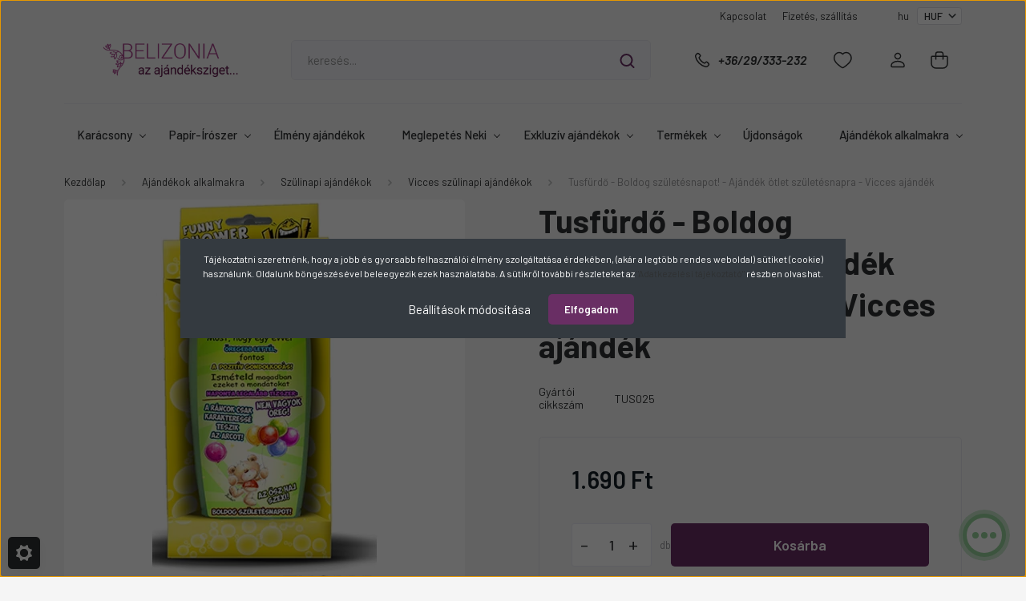

--- FILE ---
content_type: text/html; charset=UTF-8
request_url: https://belizonia.hu/tusfurdo-boldog-szuletesnapot-ajandek-otlet-szuletesnapra-vicces-ajandek
body_size: 47239
content:
<!DOCTYPE html>
<html lang="hu" dir="ltr">
<head>
    <title>Tusfürdő - Boldog születésnapot!  születésnapra - Vicces ajándék</title>
    <meta charset="utf-8">
    <meta name="description" content="Tusfürdő - Boldog születésnapot!   - Ajándék ötlet születésnapra - Vicces ajándék, amely tökéletes választás minden alkalomra. Gyors szállítás">
    <meta name="robots" content="index, follow">
    <link rel="image_src" href="https://belizonia.cdn.shoprenter.hu/custom/belizonia/image/data/uploads/2024/tus025.jpg.webp?lastmod=1717842437.1745913942">
    <meta property="og:title" content="Tusfürdő - Boldog születésnapot!   - Ajándék ötlet születésnapra - Vicces ajándék" />
    <meta property="og:type" content="product" />
    <meta property="og:url" content="https://belizonia.hu/tusfurdo-boldog-szuletesnapot-ajandek-otlet-szuletesnapra-vicces-ajandek" />
    <meta property="og:image" content="https://belizonia.cdn.shoprenter.hu/custom/belizonia/image/cache/w1910h1000q100/uploads/2024/tus025.jpg.webp?lastmod=1717842437.1745913942" />
    <meta property="og:description" content="Tusfürdő - Boldog születésnapot!   - Ajándék ötlet születésnapra - Vicces ajándék" />
    <link href="https://belizonia.cdn.shoprenter.hu/custom/belizonia/image/data/logo/logo_nevvel_szines.png?lastmod=1737476105.1745913942" rel="icon" />
    <link href="https://belizonia.cdn.shoprenter.hu/custom/belizonia/image/data/logo/logo_nevvel_szines.png?lastmod=1737476105.1745913942" rel="apple-touch-icon" />
    <base href="https://belizonia.hu:443" />
    <meta name="google-site-verification" content="kc7qpeq88cD7a0eyyutfB2GliuoedMdPPt_xkJGzZQA" />

    <meta name="viewport" content="width=device-width, initial-scale=1, maximum-scale=1, user-scalable=0">
            <link href="https://belizonia.hu/tusfurdo-boldog-szuletesnapot-ajandek-otlet-szuletesnapra-vicces-ajandek" rel="canonical">
    
            
                    
                <link rel="preconnect" href="https://fonts.gstatic.com" />
    <link rel="preload" as="style" href="https://fonts.googleapis.com/css2?family=Barlow:ital,wght@0,300;0,400;0,500;0,600;0,700;1,300;1,400;1,500;1,600;1,700&display=swap" />
    <link rel="stylesheet" href="https://fonts.googleapis.com/css2?family=Barlow:ital,wght@0,300;0,400;0,500;0,600;0,700;1,300;1,400;1,500;1,600;1,700&display=swap" media="print" onload="this.media='all'" />
    <noscript>
        <link rel="stylesheet" href="https://fonts.googleapis.com/css2?family=Barlow:ital,wght@0,300;0,400;0,500;0,600;0,700;1,300;1,400;1,500;1,600;1,700&display=swap" />
    </noscript>
    <link href="https://cdnjs.cloudflare.com/ajax/libs/fancybox/3.5.7/jquery.fancybox.min.css" rel="stylesheet" media="print" onload="this.media='all'"/>

            <link rel="stylesheet" href="https://belizonia.cdn.shoprenter.hu/custom/belizonia/catalog/view/theme/madrid_global/style/1756790229.1689691390.1759505910.1761595953.css?v=null.1745913942" media="all">
            <link rel="stylesheet" href="https://belizonia.cdn.shoprenter.hu/custom/belizonia/catalog/view/theme/madrid_global/stylesheet/stylesheet.css?v=1761595953" media="screen">
        <script>
        window.nonProductQuality = 100;
    </script>
    <script src="https://belizonia.cdn.shoprenter.hu/catalog/view/javascript/jquery/jquery-1.10.2.min.js?v=1484139539"></script>

            
    
    <!-- Header JavaScript codes -->
            <script src="https://belizonia.cdn.shoprenter.hu/web/compiled/js/countdown.js?v=1762847622"></script>
                    <script src="https://belizonia.cdn.shoprenter.hu/web/compiled/js/base.js?v=1762847622"></script>
                    <script src="https://belizonia.cdn.shoprenter.hu/web/compiled/js/before_starter2_head.js?v=1762847622"></script>
                    <script src="https://belizonia.cdn.shoprenter.hu/web/compiled/js/before_starter2_productpage.js?v=1762847622"></script>
                    <script src="https://belizonia.cdn.shoprenter.hu/web/compiled/js/productreview.js?v=1762847622"></script>
                    <script src="https://belizonia.cdn.shoprenter.hu/web/compiled/js/nanobar.js?v=1762847622"></script>
                    <!-- Header jQuery onLoad scripts -->
    <script>window.countdownFormat='%D:%H:%M:%S';var BASEURL='https://belizonia.hu';Currency={"symbol_left":"","symbol_right":" Ft","decimal_place":0,"decimal_point":",","thousand_point":".","currency":"HUF","value":1};var ShopRenter=ShopRenter||{};ShopRenter.product={"id":10777670,"sku":"TUS025","currency":"HUF","unitName":"db","price":1690,"name":"Tusf\u00fcrd\u0151 - Boldog sz\u00fclet\u00e9snapot!   - Aj\u00e1nd\u00e9k \u00f6tlet sz\u00fclet\u00e9snapra - Vicces aj\u00e1nd\u00e9k","brand":"","currentVariant":{"Gy\u00e1rt\u00f3i cikksz\u00e1m":"TUS025"},"parent":{"id":10777670,"sku":"TUS025","unitName":"db","price":1690,"name":"Tusf\u00fcrd\u0151 - Boldog sz\u00fclet\u00e9snapot!   - Aj\u00e1nd\u00e9k \u00f6tlet sz\u00fclet\u00e9snapra - Vicces aj\u00e1nd\u00e9k"}};$(document).ready(function(){});$(window).load(function(){var init_similar_products_Scroller=function(){$("#similar_products .aurora-scroll-click-mode").each(function(){var max=0;$(this).find($(".list_prouctname")).each(function(){var h=$(this).height();max=h>max?h:max;});$(this).find($(".list_prouctname")).each(function(){$(this).height(max);});});$("#similar_products .aurora-scroll-click-mode").auroraScroll({autoMode:"click",frameRate:60,speed:2.5,direction:-1,elementClass:"product-snapshot",pauseAfter:false,horizontal:true,visible:1,arrowsPosition:1},function(){initAurora();});}
init_similar_products_Scroller();});</script><script src="https://belizonia.cdn.shoprenter.hu/web/compiled/js/vue/manifest.bundle.js?v=1762847620"></script><script>var ShopRenter=ShopRenter||{};ShopRenter.onCartUpdate=function(callable){document.addEventListener('cartChanged',callable)};ShopRenter.onItemAdd=function(callable){document.addEventListener('AddToCart',callable)};ShopRenter.onItemDelete=function(callable){document.addEventListener('deleteCart',callable)};ShopRenter.onSearchResultViewed=function(callable){document.addEventListener('AuroraSearchResultViewed',callable)};ShopRenter.onSubscribedForNewsletter=function(callable){document.addEventListener('AuroraSubscribedForNewsletter',callable)};ShopRenter.onCheckoutInitiated=function(callable){document.addEventListener('AuroraCheckoutInitiated',callable)};ShopRenter.onCheckoutShippingInfoAdded=function(callable){document.addEventListener('AuroraCheckoutShippingInfoAdded',callable)};ShopRenter.onCheckoutPaymentInfoAdded=function(callable){document.addEventListener('AuroraCheckoutPaymentInfoAdded',callable)};ShopRenter.onCheckoutOrderConfirmed=function(callable){document.addEventListener('AuroraCheckoutOrderConfirmed',callable)};ShopRenter.onCheckoutOrderPaid=function(callable){document.addEventListener('AuroraOrderPaid',callable)};ShopRenter.onCheckoutOrderPaidUnsuccessful=function(callable){document.addEventListener('AuroraOrderPaidUnsuccessful',callable)};ShopRenter.onProductPageViewed=function(callable){document.addEventListener('AuroraProductPageViewed',callable)};ShopRenter.onMarketingConsentChanged=function(callable){document.addEventListener('AuroraMarketingConsentChanged',callable)};ShopRenter.onCustomerRegistered=function(callable){document.addEventListener('AuroraCustomerRegistered',callable)};ShopRenter.onCustomerLoggedIn=function(callable){document.addEventListener('AuroraCustomerLoggedIn',callable)};ShopRenter.onCustomerUpdated=function(callable){document.addEventListener('AuroraCustomerUpdated',callable)};ShopRenter.onCartPageViewed=function(callable){document.addEventListener('AuroraCartPageViewed',callable)};ShopRenter.customer={"userId":0,"userClientIP":"18.221.174.163","userGroupId":8,"customerGroupTaxMode":"gross","customerGroupPriceMode":"only_gross","email":"","phoneNumber":"","name":{"firstName":"","lastName":""}};ShopRenter.theme={"name":"madrid_global","family":"madrid","parent":""};ShopRenter.shop={"name":"belizonia","locale":"hu","currency":{"code":"HUF","rate":1},"domain":"belizonia.myshoprenter.hu"};ShopRenter.page={"route":"product\/product","queryString":"tusfurdo-boldog-szuletesnapot-ajandek-otlet-szuletesnapra-vicces-ajandek"};ShopRenter.formSubmit=function(form,callback){callback();};let loadedAsyncScriptCount=0;function asyncScriptLoaded(position){loadedAsyncScriptCount++;if(position==='body'){if(document.querySelectorAll('.async-script-tag').length===loadedAsyncScriptCount){if(/complete|interactive|loaded/.test(document.readyState)){document.dispatchEvent(new CustomEvent('asyncScriptsLoaded',{}));}else{document.addEventListener('DOMContentLoaded',()=>{document.dispatchEvent(new CustomEvent('asyncScriptsLoaded',{}));});}}}}</script><script type="text/javascript"async class="async-script-tag"onload="asyncScriptLoaded('header')"src="https://static2.rapidsearch.dev/resultpage.js?shop=belizonia.shoprenter.hu"></script><script type="text/javascript"async class="async-script-tag"onload="asyncScriptLoaded('header')"src="https://utanvet-ellenor.hu/api/shoprenter/utanvet-ellenor.js"></script><script type="text/javascript"async class="async-script-tag"onload="asyncScriptLoaded('header')"src="https://onsite.optimonk.com/script.js?account=171625"></script><script type="text/javascript"src="https://belizonia.cdn.shoprenter.hu/web/compiled/js/vue/customerEventDispatcher.bundle.js?v=1762847620"></script><!--Custom header scripts--><script>window._chb_mainColor='##2e6932';window._chb_uuid='0a53e1b39ee94e2380cf4d6ed263b3ca';window._chb_lang_code='HU';</script><script src="//js.dialogity.com/main.js"async="true"></script>                
            
            <script>window.dataLayer=window.dataLayer||[];function gtag(){dataLayer.push(arguments)};var ShopRenter=ShopRenter||{};ShopRenter.config=ShopRenter.config||{};ShopRenter.config.googleConsentModeDefaultValue="denied";</script>                        <script type="text/javascript" src="https://belizonia.cdn.shoprenter.hu/web/compiled/js/vue/googleConsentMode.bundle.js?v=1762847620"></script>

            <!-- Facebook Pixel Code -->
<script>
!function(f,b,e,v,n,t,s)
{if(f.fbq)return;n=f.fbq=function(){n.callMethod?
n.callMethod.apply(n,arguments):n.queue.push(arguments)};
if(!f._fbq)f._fbq=n;n.push=n;n.loaded=!0;n.version='2.0';
n.queue=[];t=b.createElement(e);t.async=!0;
t.src=v;s=b.getElementsByTagName(e)[0];
s.parentNode.insertBefore(t,s)}(window, document,'script',
'https://connect.facebook.net/en_US/fbevents.js');
fbq('consent', 'revoke');
fbq('init', '708477626455057');
fbq('track', 'PageView');
document.addEventListener('AuroraProductPageViewed', function(auroraEvent) {
                    fbq('track', 'ViewContent', {
                        content_type: 'product',
                        content_ids: [auroraEvent.detail.product.id.toString()],
                        value: parseFloat(auroraEvent.detail.product.grossUnitPrice),
                        currency: auroraEvent.detail.product.currency
                    }, {
                        eventID: auroraEvent.detail.event.id
                    });
                });
document.addEventListener('AuroraAddedToCart', function(auroraEvent) {
    var fbpId = [];
    var fbpValue = 0;
    var fbpCurrency = '';

    auroraEvent.detail.products.forEach(function(item) {
        fbpValue += parseFloat(item.grossUnitPrice) * item.quantity;
        fbpId.push(item.id);
        fbpCurrency = item.currency;
    });


    fbq('track', 'AddToCart', {
        content_ids: fbpId,
        content_type: 'product',
        value: fbpValue,
        currency: fbpCurrency
    }, {
        eventID: auroraEvent.detail.event.id
    });
})
window.addEventListener('AuroraMarketingCookie.Changed', function(event) {
            let consentStatus = event.detail.isAccepted ? 'grant' : 'revoke';
            if (typeof fbq === 'function') {
                fbq('consent', consentStatus);
            }
        });
</script>
<noscript><img height="1" width="1" style="display:none"
src="https://www.facebook.com/tr?id=708477626455057&ev=PageView&noscript=1"
/></noscript>
<!-- End Facebook Pixel Code -->
<meta name="p:domain_verify" content="ffc6795745a63114dde0cc4063621583"/>
            <!-- Google Tag Manager -->
<script>(function(w,d,s,l,i){w[l]=w[l]||[];w[l].push({'gtm.start':
new Date().getTime(),event:'gtm.js'});var f=d.getElementsByTagName(s)[0],
j=d.createElement(s),dl=l!='dataLayer'?'&l='+l:'';j.async=true;j.src=
'https://www.googletagmanager.com/gtm.js?id='+i+dl;f.parentNode.insertBefore(j,f);
})(window,document,'script','dataLayer','GTM-WB4SBWF4');</script>
<!-- End Google Tag Manager -->
            <!-- Global site tag (gtag.js) - Google Ads: 579565288 -->
<script async src="https://www.googletagmanager.com/gtag/js?id=AW-579565288"></script>
<script>
  window.dataLayer = window.dataLayer || [];
  function gtag(){dataLayer.push(arguments);}
  gtag('js', new Date());

  gtag('config', 'AW-579565288');
</script>

            <meta name="google-site-verification" content="zLeXEImBvZR4inPcn-3uMkpyQiJnLTWg84-yMZ1ceKw"/>

                <!--Global site tag(gtag.js)--><script async src="https://www.googletagmanager.com/gtag/js?id=G-NDY46FFMJB"></script><script>window.dataLayer=window.dataLayer||[];function gtag(){dataLayer.push(arguments);}
gtag('js',new Date());gtag('config','G-NDY46FFMJB');gtag('config','GTM-WB4SBWF4',{"allow_enhanced_conversions":true});gtag('config','AW-17017216871',{"allow_enhanced_conversions":true});gtag('config','AW-11152088027');</script>                                <script type="text/javascript" src="https://belizonia.cdn.shoprenter.hu/web/compiled/js/vue/GA4EventSender.bundle.js?v=1762847620"></script>

    
    
</head>

    
<body id="body" class="page-body one-pic-element product-page-body show-quantity-in-module show-quantity-in-category madrid_global-body desktop-device-body horizontal-category-menu " role="document">
<script>ShopRenter.theme.breakpoints={'xs':0,'sm':576,'md':768,'lg':992,'xl':1200,'xxl':1400}</script><!--Google Tag Manager(noscript)--><!--Google<!--End Google Tag Manager(noscript)--><div id="fb-root"></div><script>(function(d,s,id){var js,fjs=d.getElementsByTagName(s)[0];if(d.getElementById(id))return;js=d.createElement(s);js.id=id;js.src="//connect.facebook.net/hu_HU/sdk/xfbml.customerchat.js#xfbml=1&version=v2.12&autoLogAppEvents=1";fjs.parentNode.insertBefore(js,fjs);}(document,"script","facebook-jssdk"));</script>
                    

<!-- cached -->    <div class="nanobar-cookie-cog d-flex-center rounded js-hidden-nanobar-button">
        <svg width="20" height="20" viewBox="0 0 20 20" fill="none" xmlns="http://www.w3.org/2000/svg">
    <path d="M18.0781 10C18.0781 8.75521 18.849 7.77083 20 7.09375C19.7917 6.40104 19.5156 5.72917 19.1771 5.10417C17.8802 5.44271 16.8333 4.9375 15.9479 4.05208C15.0677 3.17187 14.7969 2.11979 15.1354 0.822917C14.5104 0.484375 13.8437 0.208333 13.1458 0C12.4687 1.15625 11.25 1.92187 10 1.92187C8.75521 1.92187 7.53125 1.15625 6.85417 0C6.15625 0.208333 5.48958 0.484375 4.86458 0.822917C5.20312 2.11979 4.93229 3.16667 4.05208 4.05208C3.17187 4.93229 2.11979 5.44271 0.828125 5.10417C0.484375 5.72917 0.208333 6.39583 0 7.09375C1.15625 7.77083 1.92708 8.75521 1.92708 10C1.92708 11.2448 1.15625 12.4687 0 13.1458C0.208333 13.8437 0.484375 14.5104 0.822917 15.1354C2.11979 14.7969 3.16667 15.0677 4.04687 15.9479C4.93229 16.8281 5.19792 17.8802 4.85937 19.1771C5.48958 19.5156 6.15104 19.7917 6.84896 20C7.52604 18.8437 8.75 18.0781 9.99479 18.0781C11.2396 18.0781 12.4635 18.8437 13.1406 20C13.8385 19.7917 14.5052 19.5156 15.1302 19.1771C14.7917 17.8802 15.0625 16.8333 15.9427 15.9479C16.8229 15.0677 17.875 14.5573 19.1719 14.8958C19.5104 14.2656 19.7865 13.599 19.9948 12.9062C18.8437 12.2292 18.0781 11.2448 18.0781 10ZM10 15.1198C7.17708 15.1198 4.88021 12.8281 4.88021 10C4.88021 7.17187 7.17187 4.88021 10 4.88021C12.8281 4.88021 15.1198 7.17187 15.1198 10C15.1198 12.8281 12.8281 15.1198 10 15.1198Z" fill="currentColor"/>
</svg>

    </div>
<div class="Fixed nanobar bg-dark js-nanobar-first-login">
    <div class="container nanobar-container">
        <div class="row flex-column flex-sm-row">
            <div class="col-12 col-sm-6 col-lg-8 nanobar-text-cookies align-self-center text-sm-left">
                Tájékoztatni szeretnénk, hogy a jobb és gyorsabb felhasználói élmény szolgáltatása érdekében, (akár a legtöbb rendes weboldal) sütiket (cookie) használunk. Oldalunk böngészésével beleegyezik ezek használatába. A sütikről további részleteket az <a href="https://belizonia.hu/adatkezelesi-nyilatkozat-54">"Adatkezelési tájékoztató" </a>részben olvashat.
            </div>
            <div class="col-12 col-sm-6 col-lg-4 nanobar-buttons m-sm-0 text-center text-sm-right">
                <a href="#" class="btn btn-link nanobar-settings-button js-nanobar-settings-button">
                    Beállítások módosítása
                </a>
                <a href="#" class="btn btn-primary nanobar-btn js-nanobar-close-cookies" data-button-save-text="Beállítások mentése">
                    Elfogadom
                </a>
            </div>
        </div>
        <div class="nanobar-cookies js-nanobar-cookies flex-column flex-sm-row text-left pt-3 mt-3" style="display: none;">
            <div class="form-check pt-2 pb-2 pr-2 mb-0">
                <input class="form-check-input" type="checkbox" name="required_cookies" disabled checked />
                <label class="form-check-label">
                    Szükséges cookie-k
                    <div class="cookies-help-text text-muted">
                        Ezek a cookie-k segítenek abban, hogy a webáruház használható és működőképes legyen.
                    </div>
                </label>
            </div>
            <div class="form-check pt-2 pb-2 pr-2 mb-0">
                <input class="form-check-input js-nanobar-marketing-cookies" type="checkbox" name="marketing_cookies"
                         checked />
                <label class="form-check-label">
                    Marketing cookie-k
                    <div class="cookies-help-text text-muted">
                        Ezeket a cookie-k segítenek abban, hogy az Ön érdeklődési körének megfelelő reklámokat és termékeket jelenítsük meg a webáruházban.
                    </div>
                </label>
            </div>
        </div>
    </div>
</div>

<script>
    (function ($) {
        $(document).ready(function () {
            new AuroraNanobar.FirstLogNanobarCheckbox(jQuery('.js-nanobar-first-login'), 'modal');
        });
    })(jQuery);
</script>
<!-- /cached -->
<!-- cached --><div class="Fixed nanobar bg-dark js-nanobar-free-shipping">
    <div class="container nanobar-container">
        <button type="button" class="close js-nanobar-close" aria-label="Close">
            <span aria-hidden="true">&times;</span>
        </button>
        <div class="nanobar-text px-3"></div>
    </div>
</div>

<script>$(document).ready(function(){document.nanobarInstance=new AuroraNanobar.FreeShippingNanobar($('.js-nanobar-free-shipping'),'modal','0','','1');});</script><!-- /cached -->
                <!-- page-wrap -->

                <div class="page-wrap">
                                                

    <header class="sticky-head">
        <div class="sticky-head-inner">
                    <div class="header-top-line">
                <div class="container">
                    <div class="header-top d-flex justify-content-end">
                        <!-- cached -->
    <ul class="nav headermenu-list">
                    <li class="nav-item">
                <a href="https://belizonia.hu/index.php?route=information/contact"
                   target="_self"
                   class="nav-link "
                    title="Kapcsolat"
                >
                    Kapcsolat
                </a>
                            </li>
                    <li class="nav-item">
                <a href="https://belizonia.hu/fizetes-szallitas-34"
                   target="_self"
                   class="nav-link "
                    title="Fizetés, szállítás"
                >
                    Fizetés, szállítás
                </a>
                            </li>
            </ul>
    <!-- /cached -->
                        <!-- cached -->


                    
        <div id="languageselect" class="module content-module header-position hide-top languageselect-module" >
                                    <div class="module-body">
                        <form action="/" method="post" enctype="multipart/form-data" id="language-form">
            <div class="d-flex justify-content-lg-between language-items-row">
                                            <div class="language-text active cursor-pointer language-data" data-langcode="hu">
                    <span class="language-change language-code-name">hu</span>
                </div>
                                <input type="hidden" value="" name="language_code" />
                        </div>
            <script>$(window).load(function(){$('.language-change').one('click',function(){var language_code=$(this).parent('.language-data').data('langcode');$('input[name="language_code"]').attr('value',language_code);$('#language-form').submit();});});</script>        </form>
            </div>
                                </div>
    
    <!-- /cached -->
                        <!-- cached -->


                    
        <div id="currenciesselect" class="module content-module header-position hide-top currenciesselect-module" >
                                    <div class="module-body">
                        <form action="/" method="post" enctype="multipart/form-data">
            <select class="form-control form-control-sm currencieselect-select" name="currency_id" onchange="this.form.submit()">
                                    <option
                        value="HUF" selected="selected">
                        HUF
                    </option>
                            </select>
        </form>
            </div>
                                </div>
    
    <!-- /cached -->
                    </div>
                </div>
            </div>
            <div class="header-middle-line ">
                <div class="container">
                    <div class="header-middle">
                        <nav class="navbar navbar-expand-lg">
                            <button id="js-hamburger-icon" class="d-flex d-lg-none" title="Menü">
                                <div class="hamburger-icon position-relative">
                                    <div class="hamburger-icon-line position-absolute line-1"></div>
                                    <div class="hamburger-icon-line position-absolute line-3"></div>
                                </div>
                            </button>
                                                            <!-- cached -->
    <a class="navbar-brand" href="/"><img style="border: 0; max-width: 800px;" src="https://belizonia.cdn.shoprenter.hu/custom/belizonia/image/cache/w800h150m00/logo/LOGO-REDESIGN.png?v=1737470628" title="Belizonia Webáruház" alt="Belizonia Webáruház" /></a>
<!-- /cached -->
                                
<div class="dropdown search-module d-flex">
    <div class="input-group">
        <input class="form-control disableAutocomplete" type="text" placeholder="keresés..." value=""
               id="filter_keyword" 
               onclick="this.value=(this.value==this.defaultValue)?'':this.value;"/>
        <div class="input-group-append">
            <button title="Keresés" class="btn btn-link" onclick="moduleSearch();">
                <svg width="19" height="18" viewBox="0 0 19 18" fill="none" xmlns="http://www.w3.org/2000/svg">
    <path d="M17.4492 17L13.4492 13M8.47698 15.0555C4.59557 15.0555 1.44922 11.9092 1.44922 8.02776C1.44922 4.14635 4.59557 1 8.47698 1C12.3584 1 15.5047 4.14635 15.5047 8.02776C15.5047 11.9092 12.3584 15.0555 8.47698 15.0555Z" stroke="currentColor" stroke-width="2" stroke-linecap="round" stroke-linejoin="round"/>
</svg>

            </button>
        </div>
    </div>

    <input type="hidden" id="filter_description" value="0"/>
    <input type="hidden" id="search_shopname" value="belizonia"/>
    <div id="results" class="dropdown-menu search-results p-0"></div>
</div>



                                                                                    <a class="nav-link header-phone-box header-middle-right-link d-none d-lg-flex" href="tel:+36/29/333-232">
                                <svg width="24" height="24" viewBox="0 0 24 24" fill="none" xmlns="http://www.w3.org/2000/svg">
    <path fill-rule="evenodd" clip-rule="evenodd" d="M10.8561 13.1444C9.68615 11.9744 8.80415 10.6644 8.21815 9.33536C8.09415 9.05436 8.16715 8.72536 8.38415 8.50836L9.20315 7.69036C9.87415 7.01936 9.87415 6.07036 9.28815 5.48436L8.11415 4.31036C7.33315 3.52936 6.06715 3.52936 5.28615 4.31036L4.63415 4.96236C3.89315 5.70336 3.58415 6.77236 3.78415 7.83236C4.27815 10.4454 5.79615 13.3064 8.24515 15.7554C10.6941 18.2044 13.5551 19.7224 16.1681 20.2164C17.2281 20.4164 18.2971 20.1074 19.0381 19.3664L19.6891 18.7154C20.4701 17.9344 20.4701 16.6684 19.6891 15.8874L18.5161 14.7144C17.9301 14.1284 16.9801 14.1284 16.3951 14.7144L15.4921 15.6184C15.2751 15.8354 14.9461 15.9084 14.6651 15.7844C13.3361 15.1974 12.0261 14.3144 10.8561 13.1444Z" stroke="currentColor" stroke-width="1.5" stroke-linecap="round" stroke-linejoin="round"/>
</svg>

                                +36/29/333-232
                            </a>
                                                                                    <div id="js-wishlist-module-wrapper">
                                <hx:include src="/_fragment?_path=_format%3Dhtml%26_locale%3Den%26_controller%3Dmodule%252Fwishlist&amp;_hash=JJqplvPhZ%2BSeq1FKdD13ADk%2FCV7KE1A77Hp90nWTmsc%3D"></hx:include>
                            </div>
                                                        <!-- cached -->
    <ul class="nav login-list">
                    <li class="nav-item">
                <a class="nav-link header-middle-right-link" href="index.php?route=account/login" title="Belépés / Regisztráció">
                    <span class="header-user-icon">
                        <svg width="18" height="20" viewBox="0 0 18 20" fill="none" xmlns="http://www.w3.org/2000/svg">
    <path fill-rule="evenodd" clip-rule="evenodd" d="M11.4749 2.52513C12.8417 3.89197 12.8417 6.10804 11.4749 7.47488C10.1081 8.84172 7.89199 8.84172 6.52515 7.47488C5.15831 6.10804 5.15831 3.89197 6.52515 2.52513C7.89199 1.15829 10.1081 1.15829 11.4749 2.52513Z" stroke="currentColor" stroke-width="1.5" stroke-linecap="round" stroke-linejoin="round"/>
    <path fill-rule="evenodd" clip-rule="evenodd" d="M1 16.5V17.5C1 18.052 1.448 18.5 2 18.5H16C16.552 18.5 17 18.052 17 17.5V16.5C17 13.474 13.048 11.508 9 11.508C4.952 11.508 1 13.474 1 16.5Z" stroke="currentColor" stroke-width="1.5" stroke-linecap="round" stroke-linejoin="round"/>
</svg>

                    </span>
                </a>
            </li>
            </ul>
<!-- /cached -->
                            <div id="header-cart-wrapper">
                                <div id="js-cart">
                                    <hx:include src="/_fragment?_path=_format%3Dhtml%26_locale%3Den%26_controller%3Dmodule%252Fcart&amp;_hash=w0CILbW8PdV3za9hQMovRC9CszPNhEh860emcawTsnM%3D"></hx:include>
                                </div>
                            </div>
                        </nav>
                    </div>
                </div>
            </div>
            <div class="header-bottom-line d-none d-lg-block">
                <div class="container">
                    


                    
            <div id="module_category_wrapper" class="module-category-wrapper">
        <div id="category" class="module content-module header-position category-module" >
                    <div class="module-head">
                        <div class="module-head-title">Kategóriák / Termékek</div>
        </div>
            <div class="module-body">
                    <div id="category-nav">
        

    <ul class="nav nav-pills category category-menu sf-menu sf-horizontal cached ">
	
		<li id="cat_578" class="nav-item item category-list module-list parent even">
    <a href="https://belizonia.hu/karacsonyi-ajandekok-578" class="nav-link">
        Karácsony
    </a>
            <ul class="nav flex-column children main">

			<li id="cat_1980" class="nav-item item category-list module-list even">
    <a href="https://belizonia.hu/karacsonyi-ajandekok-578/egyeb-karacsonyi-ajandekok" class="nav-link">
        Egyéb karácsonyi ajándékok 
    </a>
    </li><li id="cat_1954" class="nav-item item category-list module-list odd">
    <a href="https://belizonia.hu/karacsonyi-ajandekok-578/karacsonyi-ajandekok-ferfiaknak" class="nav-link">
        Karácsonyi ajándékok férfiaknak
    </a>
    </li><li id="cat_1958" class="nav-item item category-list module-list even">
    <a href="https://belizonia.hu/karacsonyi-ajandekok-578/karacsonyi-ajandekok-gyerekeknek" class="nav-link">
        Karácsonyi ajándékok gyerekeknek
    </a>
    </li><li id="cat_1955" class="nav-item item category-list module-list odd">
    <a href="https://belizonia.hu/karacsonyi-ajandekok-578/karacsonyi-ajandekok-noknek" class="nav-link">
        Karácsonyi ajándékok nőknek
    </a>
    </li><li id="cat_1957" class="nav-item item category-list module-list even">
    <a href="https://belizonia.hu/karacsonyi-ajandekok-578/karacsonyi-ajandekok-paroknak" class="nav-link">
        Karácsonyi ajándékok pároknak
    </a>
    </li><li id="cat_1975" class="nav-item item category-list module-list odd">
    <a href="https://belizonia.hu/karacsonyi-ajandekok-578/karacsonyi-ajandektasak" class="nav-link">
        Karácsonyi ajándéktasak
    </a>
    </li><li id="cat_1964" class="nav-item item category-list module-list even">
    <a href="https://belizonia.hu/karacsonyi-ajandekok-578/karacsonyi-bogre" class="nav-link">
        Karácsonyi bögre
    </a>
    </li><li id="cat_1977" class="nav-item item category-list module-list odd">
    <a href="https://belizonia.hu/karacsonyi-ajandekok-578/karacsonyi-csengo" class="nav-link">
        Karácsonyi csengő
    </a>
    </li><li id="cat_1968" class="nav-item item category-list module-list even">
    <a href="https://belizonia.hu/karacsonyi-ajandekok-578/karacsonyi-dekoraciok-diszek" class="nav-link">
        Karácsonyi dekorációk, díszek
    </a>
    </li><li id="cat_1974" class="nav-item item category-list module-list odd">
    <a href="https://belizonia.hu/karacsonyi-ajandekok-578/karacsonyi-diszparna" class="nav-link">
        Karácsonyi díszpárna
    </a>
    </li><li id="cat_1966" class="nav-item item category-list module-list even">
    <a href="https://belizonia.hu/karacsonyi-ajandekok-578/karacsonyi-gyertya-gyertyatarto" class="nav-link">
        Karácsonyi gyertya, gyertyatartó
    </a>
    </li><li id="cat_1971" class="nav-item item category-list module-list odd">
    <a href="https://belizonia.hu/karacsonyi-ajandekok-578/karacsonyi-hutomagnes" class="nav-link">
        Karácsonyi hűtőmágnes
    </a>
    </li><li id="cat_1976" class="nav-item item category-list module-list even">
    <a href="https://belizonia.hu/karacsonyi-ajandekok-578/karacsonyi-illoolaj" class="nav-link">
        Karácsonyi illóolaj
    </a>
    </li><li id="cat_1967" class="nav-item item category-list module-list odd">
    <a href="https://belizonia.hu/karacsonyi-ajandekok-578/karacsonyi-mano" class="nav-link">
        Karácsonyi manó
    </a>
    </li><li id="cat_1984" class="nav-item item category-list module-list even">
    <a href="https://belizonia.hu/karacsonyi-ajandekok-578/vilagito-karacsonyi-falikep-1984" class="nav-link">
        Karácsonyi világító falikép
    </a>
    </li>
			
						
				<div class="dropdown-custom-bg">
				
			</div>
				</ul>
    </li><li id="cat_2076" class="nav-item item category-list module-list parent odd">
    <a href="https://belizonia.hu/szimo-papir" class="nav-link">
        Papír-Írószer
    </a>
            <ul class="nav flex-column children main">

			<li id="cat_2077" class="nav-item item category-list module-list parent even">
    <a href="https://belizonia.hu/szimo-papir/iskolaszerek-2077" class="nav-link">
        Iskolaszerek
    </a>
            <ul class="nav flex-column children sub">

			<li id="cat_2084" class="nav-item item category-list module-list even">
    <a href="https://belizonia.hu/szimo-papir/iskolaszerek-2077/ecsetek-2084" class="nav-link">
        Ecsetek
    </a>
    </li><li id="cat_2100" class="nav-item item category-list module-list odd">
    <a href="https://belizonia.hu/szimo-papir/iskolaszerek-2077/egyeb-iskolaszerek-2100" class="nav-link">
        Egyéb iskolaszerek
    </a>
    </li><li id="cat_2087" class="nav-item item category-list module-list even">
    <a href="https://belizonia.hu/szimo-papir/iskolaszerek-2077/festekek-2087" class="nav-link">
        Festékek
    </a>
    </li><li id="cat_2094" class="nav-item item category-list module-list odd">
    <a href="https://belizonia.hu/szimo-papir/iskolaszerek-2077/fuzetboxok-2094" class="nav-link">
        Füzetboxok
    </a>
    </li><li id="cat_2092" class="nav-item item category-list module-list even">
    <a href="https://belizonia.hu/szimo-papir/iskolaszerek-2077/gyurmak-2092" class="nav-link">
        Gyurmák
    </a>
    </li><li id="cat_2082" class="nav-item item category-list module-list odd">
    <a href="https://belizonia.hu/szimo-papir/iskolaszerek-2077/iskolaszer-kollekciok-2082" class="nav-link">
        Iskolaszer kollekciók
    </a>
    </li><li id="cat_2078" class="nav-item item category-list module-list even">
    <a href="https://belizonia.hu/szimo-papir/iskolaszerek-2077/konyvboritok-2078" class="nav-link">
        Könyvborítók
    </a>
    </li><li id="cat_2164" class="nav-item item category-list module-list odd">
    <a href="https://belizonia.hu/szimo-papir/iskolaszerek-2077/millimeter-papirok-2164" class="nav-link">
        Milliméter papírok
    </a>
    </li><li id="cat_2095" class="nav-item item category-list module-list even">
    <a href="https://belizonia.hu/szimo-papir/iskolaszerek-2077/ovodai-es-iskolataskak-2095" class="nav-link">
        Óvodai és iskolatáskák
    </a>
    </li><li id="cat_2088" class="nav-item item category-list module-list odd">
    <a href="https://belizonia.hu/szimo-papir/iskolaszerek-2077/rajztablak-rajzlaptartok-2088" class="nav-link">
        Rajztáblák, rajzlaptartók
    </a>
    </li><li id="cat_2089" class="nav-item item category-list module-list even">
    <a href="https://belizonia.hu/szimo-papir/iskolaszerek-2077/tanuloi-munkalapok-2089" class="nav-link">
        Tanulói munkalapok
    </a>
    </li><li id="cat_2079" class="nav-item item category-list module-list odd">
    <a href="https://belizonia.hu/szimo-papir/iskolaszerek-2077/tolltartok-2079" class="nav-link">
        Tolltartók
    </a>
    </li><li id="cat_2096" class="nav-item item category-list module-list even">
    <a href="https://belizonia.hu/szimo-papir/iskolaszerek-2077/tornazsakok-2096" class="nav-link">
        Tornazsákok
    </a>
    </li><li id="cat_2099" class="nav-item item category-list module-list odd">
    <a href="https://belizonia.hu/szimo-papir/iskolaszerek-2077/turazsakok-es-sporttaskak-2099" class="nav-link">
        Túrazsákok és sporttáskák
    </a>
    </li><li id="cat_2101" class="nav-item item category-list module-list even">
    <a href="https://belizonia.hu/szimo-papir/iskolaszerek-2077/uzsonnas-dobozok-es-kulacsok-2101" class="nav-link">
        Uzsonnás dobozok és kulacsok
    </a>
    </li>
			
				</ul>
    </li><li id="cat_2250" class="nav-item item category-list module-list parent odd">
    <a href="https://belizonia.hu/szimo-papir/javitas-ragasztas-2250" class="nav-link">
        Javítás, ragasztás
    </a>
            <ul class="nav flex-column children sub">

			<li id="cat_2253" class="nav-item item category-list module-list even">
    <a href="https://belizonia.hu/szimo-papir/javitas-ragasztas-2250/hibajavitok-2253" class="nav-link">
        Hibajavítók
    </a>
    </li><li id="cat_2255" class="nav-item item category-list module-list odd">
    <a href="https://belizonia.hu/szimo-papir/javitas-ragasztas-2250/ragasztok-2255" class="nav-link">
        Ragasztók
    </a>
    </li>
			
				</ul>
    </li><li id="cat_2347" class="nav-item item category-list module-list parent even">
    <a href="https://belizonia.hu/szimo-papir/hobby-es-kreativ-termekek-2347" class="nav-link">
        Hobby és kreatív termékek
    </a>
            <ul class="nav flex-column children sub">

			<li id="cat_2357" class="nav-item item category-list module-list even">
    <a href="https://belizonia.hu/szimo-papir/hobby-es-kreativ-termekek-2347/dekoralhato-termekek-2357" class="nav-link">
        Dekorálható termékek
    </a>
    </li><li id="cat_2354" class="nav-item item category-list module-list odd">
    <a href="https://belizonia.hu/szimo-papir/hobby-es-kreativ-termekek-2347/festekek-es-kiegeszitok-2354" class="nav-link">
        Festékek és kiegészítők
    </a>
    </li><li id="cat_2351" class="nav-item item category-list module-list even">
    <a href="https://belizonia.hu/szimo-papir/hobby-es-kreativ-termekek-2347/filc-anyagok-2351" class="nav-link">
        Filc anyagok
    </a>
    </li><li id="cat_2368" class="nav-item item category-list module-list odd">
    <a href="https://belizonia.hu/szimo-papir/hobby-es-kreativ-termekek-2347/gyertyazselek-viaszok-es-kiegeszitok-2368" class="nav-link">
        Gyertyazselék, viaszok és kiegészítők
    </a>
    </li><li id="cat_2364" class="nav-item item category-list module-list even">
    <a href="https://belizonia.hu/szimo-papir/hobby-es-kreativ-termekek-2347/hobbi-kreativ-gyurma-2364" class="nav-link">
        Hobbi kreatív gyurma
    </a>
    </li><li id="cat_2352" class="nav-item item category-list module-list odd">
    <a href="https://belizonia.hu/szimo-papir/hobby-es-kreativ-termekek-2347/hobby-ragasztok-2352" class="nav-link">
        Hobby ragasztók
    </a>
    </li><li id="cat_2365" class="nav-item item category-list module-list even">
    <a href="https://belizonia.hu/szimo-papir/hobby-es-kreativ-termekek-2347/keszsegfejleszto-termekcsalad-2365" class="nav-link">
        Készségfejlesztő termékcsalád
    </a>
    </li><li id="cat_2350" class="nav-item item category-list module-list odd">
    <a href="https://belizonia.hu/szimo-papir/hobby-es-kreativ-termekek-2347/kreativ-papirok-2350" class="nav-link">
        Kreatív papírok
    </a>
    </li><li id="cat_2363" class="nav-item item category-list module-list even">
    <a href="https://belizonia.hu/szimo-papir/hobby-es-kreativ-termekek-2347/kreativ-termekek-2363" class="nav-link">
        Kreatív termékek
    </a>
    </li><li id="cat_2360" class="nav-item item category-list module-list odd">
    <a href="https://belizonia.hu/szimo-papir/hobby-es-kreativ-termekek-2347/matricak-2360" class="nav-link">
        Matricák
    </a>
    </li>
			
				</ul>
    </li><li id="cat_2102" class="nav-item item category-list module-list parent odd">
    <a href="https://belizonia.hu/szimo-papir/iroszerek-2102" class="nav-link">
        Írószerek
    </a>
            <ul class="nav flex-column children sub">

			<li id="cat_2142" class="nav-item item category-list module-list even">
    <a href="https://belizonia.hu/szimo-papir/iroszerek-2102/csotollak-2142" class="nav-link">
        Csőtollak
    </a>
    </li><li id="cat_2110" class="nav-item item category-list module-list odd">
    <a href="https://belizonia.hu/szimo-papir/iroszerek-2102/exkluziv-iroszerek-2110" class="nav-link">
        Exkluzív írószerek
    </a>
    </li><li id="cat_2123" class="nav-item item category-list module-list even">
    <a href="https://belizonia.hu/szimo-papir/iroszerek-2102/filctollak-2123" class="nav-link">
        Filctollak
    </a>
    </li><li id="cat_2104" class="nav-item item category-list module-list odd">
    <a href="https://belizonia.hu/szimo-papir/iroszerek-2102/golyostollak-2104" class="nav-link">
        Golyóstollak
    </a>
    </li><li id="cat_2132" class="nav-item item category-list module-list even">
    <a href="https://belizonia.hu/szimo-papir/iroszerek-2102/grafikai-es-muveszeti-termekek-2132" class="nav-link">
        Grafikai és művészeti termékek
    </a>
    </li><li id="cat_2126" class="nav-item item category-list module-list odd">
    <a href="https://belizonia.hu/szimo-papir/iroszerek-2102/grafit-es-szines-ceruzak-2126" class="nav-link">
        Grafit- és színes ceruzák
    </a>
    </li><li id="cat_2146" class="nav-item item category-list module-list even">
    <a href="https://belizonia.hu/szimo-papir/iroszerek-2102/gravirozott-feliratos-tollak-2146" class="nav-link">
        Gravírozott feliratos tollak
    </a>
    </li><li id="cat_2134" class="nav-item item category-list module-list odd">
    <a href="https://belizonia.hu/szimo-papir/iroszerek-2102/hegyezok-2134" class="nav-link">
        Hegyezők
    </a>
    </li><li id="cat_2139" class="nav-item item category-list module-list even">
    <a href="https://belizonia.hu/szimo-papir/iroszerek-2102/iroszer-kiegeszitok-2139" class="nav-link">
        Írószer kiegészítők
    </a>
    </li><li id="cat_2114" class="nav-item item category-list module-list odd">
    <a href="https://belizonia.hu/szimo-papir/iroszerek-2102/iroszer-utantoltok-2114" class="nav-link">
        Írószer utántöltők
    </a>
    </li><li id="cat_2137" class="nav-item item category-list module-list even">
    <a href="https://belizonia.hu/szimo-papir/iroszerek-2102/korzok-korzo-keszletek-es-korzohegyek-2137" class="nav-link">
        Körzők, körző készletek és körzőhegyek
    </a>
    </li><li id="cat_2136" class="nav-item item category-list module-list odd">
    <a href="https://belizonia.hu/szimo-papir/iroszerek-2102/kretak-2136" class="nav-link">
        Kréták
    </a>
    </li><li id="cat_2116" class="nav-item item category-list module-list even">
    <a href="https://belizonia.hu/szimo-papir/iroszerek-2102/markerek-2116" class="nav-link">
        Markerek
    </a>
    </li><li id="cat_2107" class="nav-item item category-list module-list odd">
    <a href="https://belizonia.hu/szimo-papir/iroszerek-2102/nyomosironok-2107" class="nav-link">
        Nyomósirónok
    </a>
    </li><li id="cat_2106" class="nav-item item category-list module-list even">
    <a href="https://belizonia.hu/szimo-papir/iroszerek-2102/rollertollak-2106" class="nav-link">
        Rollertollak
    </a>
    </li><li id="cat_2121" class="nav-item item category-list module-list odd">
    <a href="https://belizonia.hu/szimo-papir/iroszerek-2102/rostironok-es-tufilcek-2121" class="nav-link">
        Rostirónok és tűfilcek
    </a>
    </li><li id="cat_2118" class="nav-item item category-list module-list even">
    <a href="https://belizonia.hu/szimo-papir/iroszerek-2102/szovegkiemelok-2118" class="nav-link">
        Szövegkiemelők
    </a>
    </li><li id="cat_2129" class="nav-item item category-list module-list odd">
    <a href="https://belizonia.hu/szimo-papir/iroszerek-2102/toltoceruzak-2129" class="nav-link">
        Töltőceruzák
    </a>
    </li><li id="cat_2112" class="nav-item item category-list module-list even">
    <a href="https://belizonia.hu/szimo-papir/iroszerek-2102/toltotollak-2112" class="nav-link">
        Töltőtollak
    </a>
    </li><li id="cat_2105" class="nav-item item category-list module-list odd">
    <a href="https://belizonia.hu/szimo-papir/iroszerek-2102/zselestollak-2105" class="nav-link">
        Zseléstollak
    </a>
    </li>
			
				</ul>
    </li><li id="cat_2313" class="nav-item item category-list module-list parent even">
    <a href="https://belizonia.hu/szimo-papir/csomagolas-tarolas-2313" class="nav-link">
        Csomagolás, tárolás
    </a>
            <ul class="nav flex-column children sub">

			<li id="cat_2345" class="nav-item item category-list module-list even">
    <a href="https://belizonia.hu/szimo-papir/csomagolas-tarolas-2313/ajandek-csomagolok-diszzacskok-2345" class="nav-link">
        Ajándék csomagolók, díszzacskók
    </a>
    </li><li id="cat_2323" class="nav-item item category-list module-list odd">
    <a href="https://belizonia.hu/szimo-papir/csomagolas-tarolas-2313/csomagolo-foliak-es-tartozekok-2323" class="nav-link">
        Csomagoló fóliák és tartozékok
    </a>
    </li><li id="cat_2320" class="nav-item item category-list module-list even">
    <a href="https://belizonia.hu/szimo-papir/csomagolas-tarolas-2313/csomagolo-tasakok-taskak-2320" class="nav-link">
        Csomagoló tasakok, táskák
    </a>
    </li><li id="cat_2324" class="nav-item item category-list module-list odd">
    <a href="https://belizonia.hu/szimo-papir/csomagolas-tarolas-2313/csomagologepek-es-tartozekok-2324" class="nav-link">
        Csomagológépek és tartozékok
    </a>
    </li><li id="cat_2317" class="nav-item item category-list module-list even">
    <a href="https://belizonia.hu/szimo-papir/csomagolas-tarolas-2313/csomagolopapirok-2317" class="nav-link">
        Csomagolópapírok
    </a>
    </li><li id="cat_2329" class="nav-item item category-list module-list odd">
    <a href="https://belizonia.hu/szimo-papir/csomagolas-tarolas-2313/csomagzaro-gepek-2329" class="nav-link">
        Csomagzáró gépek
    </a>
    </li><li id="cat_2314" class="nav-item item category-list module-list even">
    <a href="https://belizonia.hu/szimo-papir/csomagolas-tarolas-2313/dobozok-es-terkitolto-anyagok-2314" class="nav-link">
        Dobozok és térkitöltő anyagok
    </a>
    </li><li id="cat_2328" class="nav-item item category-list module-list odd">
    <a href="https://belizonia.hu/szimo-papir/csomagolas-tarolas-2313/gumigyuruk-2328" class="nav-link">
        Gumigyűrűk
    </a>
    </li><li id="cat_2338" class="nav-item item category-list module-list even">
    <a href="https://belizonia.hu/szimo-papir/csomagolas-tarolas-2313/levelbontok-2338" class="nav-link">
        Levélbontók
    </a>
    </li><li id="cat_2341" class="nav-item item category-list module-list odd">
    <a href="https://belizonia.hu/szimo-papir/csomagolas-tarolas-2313/merlegek-es-kiegeszitoik-2341" class="nav-link">
        Mérlegek és kiegészítőik
    </a>
    </li><li id="cat_2318" class="nav-item item category-list module-list even">
    <a href="https://belizonia.hu/szimo-papir/csomagolas-tarolas-2313/papirzacskok-2318" class="nav-link">
        Papírzacskók
    </a>
    </li><li id="cat_2333" class="nav-item item category-list module-list odd">
    <a href="https://belizonia.hu/szimo-papir/csomagolas-tarolas-2313/postazo-dobozok-es-hengerek-2333" class="nav-link">
        Postázó dobozok és hengerek
    </a>
    </li><li id="cat_2336" class="nav-item item category-list module-list even">
    <a href="https://belizonia.hu/szimo-papir/csomagolas-tarolas-2313/postazo-tasakok-2336" class="nav-link">
        Postázó tasakok
    </a>
    </li><li id="cat_2344" class="nav-item item category-list module-list odd">
    <a href="https://belizonia.hu/szimo-papir/csomagolas-tarolas-2313/tarolodobozok-ladak-es-kosarak-2344" class="nav-link">
        Tárolódobozok, ládák és kosarak
    </a>
    </li><li id="cat_2332" class="nav-item item category-list module-list even">
    <a href="https://belizonia.hu/szimo-papir/csomagolas-tarolas-2313/univerzalis-kesek-2332" class="nav-link">
        Univerzális kések
    </a>
    </li><li id="cat_2327" class="nav-item item category-list module-list odd">
    <a href="https://belizonia.hu/szimo-papir/csomagolas-tarolas-2313/zsinegek-2327" class="nav-link">
        Zsinegek
    </a>
    </li>
			
				</ul>
    </li><li id="cat_2211" class="nav-item item category-list module-list parent odd">
    <a href="https://belizonia.hu/szimo-papir/iratrendezes-archivalas-2211" class="nav-link">
        Iratrendezés, archiválás
    </a>
            <ul class="nav flex-column children sub">

			<li id="cat_2218" class="nav-item item category-list module-list even">
    <a href="https://belizonia.hu/szimo-papir/iratrendezes-archivalas-2211/alairokonyvek-es-elorendezok-2218" class="nav-link">
        Aláírókönyvek és előrendezők
    </a>
    </li><li id="cat_2248" class="nav-item item category-list module-list odd">
    <a href="https://belizonia.hu/szimo-papir/iratrendezes-archivalas-2211/archivalok-2248" class="nav-link">
        Archiválók
    </a>
    </li><li id="cat_2221" class="nav-item item category-list module-list even">
    <a href="https://belizonia.hu/szimo-papir/iratrendezes-archivalas-2211/elvalasztolapok-2221" class="nav-link">
        Elválasztólapok
    </a>
    </li><li id="cat_2239" class="nav-item item category-list module-list odd">
    <a href="https://belizonia.hu/szimo-papir/iratrendezes-archivalas-2211/fiokos-es-polcos-tarolorendszerek-2239" class="nav-link">
        Fiókos és polcos tárolórendszerek
    </a>
    </li><li id="cat_2247" class="nav-item item category-list module-list even">
    <a href="https://belizonia.hu/szimo-papir/iratrendezes-archivalas-2211/fuggomappa-tarolok-fuggomappak-es-kiegeszitok-2247" class="nav-link">
        Függőmappa tárolók, függőmappák és kiegészítők
    </a>
    </li><li id="cat_2225" class="nav-item item category-list module-list odd">
    <a href="https://belizonia.hu/szimo-papir/iratrendezes-archivalas-2211/genothermek-2225" class="nav-link">
        Genothermek
    </a>
    </li><li id="cat_2223" class="nav-item item category-list module-list even">
    <a href="https://belizonia.hu/szimo-papir/iratrendezes-archivalas-2211/gyorsfuzok-es-klippes-mappak-2223" class="nav-link">
        Gyorsfűzők és klippes mappák
    </a>
    </li><li id="cat_2216" class="nav-item item category-list module-list odd">
    <a href="https://belizonia.hu/szimo-papir/iratrendezes-archivalas-2211/gyurus-dossziek-es-konyvek-2216" class="nav-link">
        Gyűrűs dossziék és könyvek
    </a>
    </li><li id="cat_2244" class="nav-item item category-list module-list even">
    <a href="https://belizonia.hu/szimo-papir/iratrendezes-archivalas-2211/iratpapucsok-2244" class="nav-link">
        Iratpapucsok
    </a>
    </li><li id="cat_2212" class="nav-item item category-list module-list odd">
    <a href="https://belizonia.hu/szimo-papir/iratrendezes-archivalas-2211/iratrendezok-2212" class="nav-link">
        Iratrendezők
    </a>
    </li><li id="cat_2242" class="nav-item item category-list module-list even">
    <a href="https://belizonia.hu/szimo-papir/iratrendezes-archivalas-2211/irattalcak-es-irattalca-kiegeszitok-2242" class="nav-link">
        Irattálcák és irattálca kiegészítők
    </a>
    </li><li id="cat_2237" class="nav-item item category-list module-list odd">
    <a href="https://belizonia.hu/szimo-papir/iratrendezes-archivalas-2211/iratvedo-tasakok-es-boritekok-2237" class="nav-link">
        Iratvédő tasakok és borítékok
    </a>
    </li><li id="cat_2249" class="nav-item item category-list module-list even">
    <a href="https://belizonia.hu/szimo-papir/iratrendezes-archivalas-2211/lyukerosito-gyuruk-2249" class="nav-link">
        Lyukerősítő gyűrűk
    </a>
    </li><li id="cat_2233" class="nav-item item category-list module-list odd">
    <a href="https://belizonia.hu/szimo-papir/iratrendezes-archivalas-2211/mappak-2233" class="nav-link">
        Mappák
    </a>
    </li><li id="cat_2230" class="nav-item item category-list module-list even">
    <a href="https://belizonia.hu/szimo-papir/iratrendezes-archivalas-2211/ontapado-zsebek-es-lefuzocsikok-2230" class="nav-link">
        Öntapadó zsebek és lefűzőcsíkok
    </a>
    </li><li id="cat_2234" class="nav-item item category-list module-list odd">
    <a href="https://belizonia.hu/szimo-papir/iratrendezes-archivalas-2211/prospektustartok-2234" class="nav-link">
        Prospektustartók
    </a>
    </li><li id="cat_2222" class="nav-item item category-list module-list even">
    <a href="https://belizonia.hu/szimo-papir/iratrendezes-archivalas-2211/regiszterek-2222" class="nav-link">
        Regiszterek
    </a>
    </li><li id="cat_2231" class="nav-item item category-list module-list odd">
    <a href="https://belizonia.hu/szimo-papir/iratrendezes-archivalas-2211/szalagos-iromanyfedelek-2231" class="nav-link">
        Szalagos irományfedelek
    </a>
    </li><li id="cat_2214" class="nav-item item category-list module-list even">
    <a href="https://belizonia.hu/szimo-papir/iratrendezes-archivalas-2211/tokos-iratrendezok-2214" class="nav-link">
        Tokos iratrendezők
    </a>
    </li>
			
				</ul>
    </li><li id="cat_2258" class="nav-item item category-list module-list parent even">
    <a href="https://belizonia.hu/szimo-papir/irodai-kiegeszitok-2258" class="nav-link">
        Irodai kiegészítők
    </a>
            <ul class="nav flex-column children sub">

			<li id="cat_2267" class="nav-item item category-list module-list even">
    <a href="https://belizonia.hu/szimo-papir/irodai-kiegeszitok-2258/asztali-rendezok-2267" class="nav-link">
        Asztali rendezők
    </a>
    </li><li id="cat_2284" class="nav-item item category-list module-list odd">
    <a href="https://belizonia.hu/szimo-papir/irodai-kiegeszitok-2258/dokumentum-tarolok-2284" class="nav-link">
        Dokumentum tárolók
    </a>
    </li><li id="cat_2283" class="nav-item item category-list module-list even">
    <a href="https://belizonia.hu/szimo-papir/irodai-kiegeszitok-2258/felirotablak-2283" class="nav-link">
        Felírótáblák
    </a>
    </li><li id="cat_2272" class="nav-item item category-list module-list odd">
    <a href="https://belizonia.hu/szimo-papir/irodai-kiegeszitok-2258/gemkapcsok-kapcsok-es-adagolok-2272" class="nav-link">
        Gemkapcsok, kapcsok és adagolók
    </a>
    </li><li id="cat_2275" class="nav-item item category-list module-list even">
    <a href="https://belizonia.hu/szimo-papir/irodai-kiegeszitok-2258/gombostuk-rajzszegek-es-adagolok-2275" class="nav-link">
        Gombostűk, rajzszegek és adagolók
    </a>
    </li><li id="cat_2265" class="nav-item item category-list module-list odd">
    <a href="https://belizonia.hu/szimo-papir/irodai-kiegeszitok-2258/irodaszer-csaladok-2265" class="nav-link">
        Irodaszer családok
    </a>
    </li><li id="cat_2270" class="nav-item item category-list module-list even">
    <a href="https://belizonia.hu/szimo-papir/irodai-kiegeszitok-2258/iroszertartok-2270" class="nav-link">
        Írószertartók
    </a>
    </li><li id="cat_2261" class="nav-item item category-list module-list odd">
    <a href="https://belizonia.hu/szimo-papir/irodai-kiegeszitok-2258/jegyzet-es-kockatombok-2261" class="nav-link">
        Jegyzet- és kockatömbök
    </a>
    </li><li id="cat_2264" class="nav-item item category-list module-list even">
    <a href="https://belizonia.hu/szimo-papir/irodai-kiegeszitok-2258/jelolocimkek-es-adagolok-2264" class="nav-link">
        Jelölőcímkék és adagolók
    </a>
    </li><li id="cat_2285" class="nav-item item category-list module-list odd">
    <a href="https://belizonia.hu/szimo-papir/irodai-kiegeszitok-2258/konferencia-mappak-2285" class="nav-link">
        Konferencia mappák
    </a>
    </li><li id="cat_2287" class="nav-item item category-list module-list even">
    <a href="https://belizonia.hu/szimo-papir/irodai-kiegeszitok-2258/konyokalatetek-2287" class="nav-link">
        Könyökalátétek
    </a>
    </li><li id="cat_2288" class="nav-item item category-list module-list odd">
    <a href="https://belizonia.hu/szimo-papir/irodai-kiegeszitok-2258/konyvtamaszok-2288" class="nav-link">
        Könyvtámaszok
    </a>
    </li><li id="cat_2279" class="nav-item item category-list module-list even">
    <a href="https://belizonia.hu/szimo-papir/irodai-kiegeszitok-2258/nevjegykartyatartok-es-kiegeszitok-2279" class="nav-link">
        Névjegykártyatartók és kiegészítők
    </a>
    </li><li id="cat_2276" class="nav-item item category-list module-list odd">
    <a href="https://belizonia.hu/szimo-papir/irodai-kiegeszitok-2258/nevkituzok-ultetokartyak-2276" class="nav-link">
        Névkitűzők, ültetőkártyák
    </a>
    </li><li id="cat_2286" class="nav-item item category-list module-list even">
    <a href="https://belizonia.hu/szimo-papir/irodai-kiegeszitok-2258/ollok-2286" class="nav-link">
        Ollók
    </a>
    </li><li id="cat_2260" class="nav-item item category-list module-list odd">
    <a href="https://belizonia.hu/szimo-papir/irodai-kiegeszitok-2258/ontapado-jegyzettombok-es-adagolok-2260" class="nav-link">
        Öntapadó jegyzettömbök és adagolók
    </a>
    </li><li id="cat_2280" class="nav-item item category-list module-list even">
    <a href="https://belizonia.hu/szimo-papir/irodai-kiegeszitok-2258/specialis-rendezok-2280" class="nav-link">
        Speciális rendezők
    </a>
    </li><li id="cat_2291" class="nav-item item category-list module-list odd">
    <a href="https://belizonia.hu/szimo-papir/irodai-kiegeszitok-2258/vonalzok-2291" class="nav-link">
        Vonalzók
    </a>
    </li>
			
				</ul>
    </li><li id="cat_2165" class="nav-item item category-list module-list parent odd">
    <a href="https://belizonia.hu/szimo-papir/irodai-papiraru-2165" class="nav-link">
        Irodai papíráru
    </a>
            <ul class="nav flex-column children sub">

			<li id="cat_2193" class="nav-item item category-list module-list even">
    <a href="https://belizonia.hu/szimo-papir/irodai-papiraru-2165/arazo-szalagok-es-cimkek-2193" class="nav-link">
        Árazó szalagok és címkék
    </a>
    </li><li id="cat_2200" class="nav-item item category-list module-list odd">
    <a href="https://belizonia.hu/szimo-papir/irodai-papiraru-2165/bevonatos-papirok-fotopapirok-2200" class="nav-link">
        Bevonatos papírok, fotópapírok
    </a>
    </li><li id="cat_2190" class="nav-item item category-list module-list even">
    <a href="https://belizonia.hu/szimo-papir/irodai-papiraru-2165/boritekok-2190" class="nav-link">
        Borítékok
    </a>
    </li><li id="cat_2205" class="nav-item item category-list module-list odd">
    <a href="https://belizonia.hu/szimo-papir/irodai-papiraru-2165/elonyomott-papirok-levelpapirok-2205" class="nav-link">
        Előnyomott papírok, levélpapírok
    </a>
    </li><li id="cat_2194" class="nav-item item category-list module-list even">
    <a href="https://belizonia.hu/szimo-papir/irodai-papiraru-2165/etikettek-2194" class="nav-link">
        Etikettek
    </a>
    </li><li id="cat_2180" class="nav-item item category-list module-list odd">
    <a href="https://belizonia.hu/szimo-papir/irodai-papiraru-2165/faxpapirok-2180" class="nav-link">
        Faxpapírok
    </a>
    </li><li id="cat_2188" class="nav-item item category-list module-list even">
    <a href="https://belizonia.hu/szimo-papir/irodai-papiraru-2165/fuzetek-gyuruskonyvbetetek-2188" class="nav-link">
        Füzetek, gyűrűskönyvbetétek
    </a>
    </li><li id="cat_2170" class="nav-item item category-list module-list odd">
    <a href="https://belizonia.hu/szimo-papir/irodai-papiraru-2165/hopapirok-2170" class="nav-link">
        Hőpapírok
    </a>
    </li><li id="cat_2182" class="nav-item item category-list module-list even">
    <a href="https://belizonia.hu/szimo-papir/irodai-papiraru-2165/indigok-2182" class="nav-link">
        Indigók
    </a>
    </li><li id="cat_2175" class="nav-item item category-list module-list odd">
    <a href="https://belizonia.hu/szimo-papir/irodai-papiraru-2165/leporellok-2175" class="nav-link">
        Leporellók
    </a>
    </li><li id="cat_2197" class="nav-item item category-list module-list even">
    <a href="https://belizonia.hu/szimo-papir/irodai-papiraru-2165/naptarak-agendak-betetlapok-2197" class="nav-link">
        Naptárak, agendák, betétlapok
    </a>
    </li><li id="cat_2167" class="nav-item item category-list module-list odd">
    <a href="https://belizonia.hu/szimo-papir/irodai-papiraru-2165/nyomtato-es-masolopapirok-2167" class="nav-link">
        Nyomtató- és másolópapírok
    </a>
    </li><li id="cat_2168" class="nav-item item category-list module-list even">
    <a href="https://belizonia.hu/szimo-papir/irodai-papiraru-2165/nyomtatvanyok-2168" class="nav-link">
        Nyomtatványok
    </a>
    </li><li id="cat_2183" class="nav-item item category-list module-list odd">
    <a href="https://belizonia.hu/szimo-papir/irodai-papiraru-2165/onatirotombok-2183" class="nav-link">
        Önátírótömbök
    </a>
    </li><li id="cat_2201" class="nav-item item category-list module-list even">
    <a href="https://belizonia.hu/szimo-papir/irodai-papiraru-2165/pauszpapirok-2201" class="nav-link">
        Pauszpapírok
    </a>
    </li><li id="cat_2173" class="nav-item item category-list module-list odd">
    <a href="https://belizonia.hu/szimo-papir/irodai-papiraru-2165/penztargepszalagok-2173" class="nav-link">
        Pénztárgépszalagok
    </a>
    </li><li id="cat_2177" class="nav-item item category-list module-list even">
    <a href="https://belizonia.hu/szimo-papir/irodai-papiraru-2165/rajzlapok-irolapok-vazlatfuzetek-2177" class="nav-link">
        Rajzlapok, írólapok, vázlatfüzetek
    </a>
    </li><li id="cat_2186" class="nav-item item category-list module-list odd">
    <a href="https://belizonia.hu/szimo-papir/irodai-papiraru-2165/rovatolt-papirok-2186" class="nav-link">
        Rovatolt papírok
    </a>
    </li><li id="cat_2208" class="nav-item item category-list module-list even">
    <a href="https://belizonia.hu/szimo-papir/irodai-papiraru-2165/specialis-felhasznalasu-media-2208" class="nav-link">
        Speciális felhasználású média
    </a>
    </li><li id="cat_2204" class="nav-item item category-list module-list odd">
    <a href="https://belizonia.hu/szimo-papir/irodai-papiraru-2165/tekercses-mernoki-plotter-es-masolopapirok-2204" class="nav-link">
        Tekercses mérnöki, plotter és másolópapírok
    </a>
    </li>
			
				</ul>
    </li><li id="cat_2292" class="nav-item item category-list module-list parent even">
    <a href="https://belizonia.hu/szimo-papir/irodai-kisgepek-2292" class="nav-link">
        Irodai kisgépek
    </a>
            <ul class="nav flex-column children sub">

			<li id="cat_2304" class="nav-item item category-list module-list even">
    <a href="https://belizonia.hu/szimo-papir/irodai-kisgepek-2292/arazogepek-es-tartozekok-2304" class="nav-link">
        Árazógépek és tartozékok
    </a>
    </li><li id="cat_2303" class="nav-item item category-list module-list odd">
    <a href="https://belizonia.hu/szimo-papir/irodai-kisgepek-2292/belyegzok-es-tartozekok-2303" class="nav-link">
        Bélyegzők és tartozékok
    </a>
    </li><li id="cat_2312" class="nav-item item category-list module-list even">
    <a href="https://belizonia.hu/szimo-papir/irodai-kisgepek-2292/elemek-akkumulatorok-es-toltok-2312" class="nav-link">
        Elemek, akkumulátorok és töltők
    </a>
    </li><li id="cat_2310" class="nav-item item category-list module-list odd">
    <a href="https://belizonia.hu/szimo-papir/irodai-kisgepek-2292/etikettnyomtatok-es-cimkek-2310" class="nav-link">
        Etikettnyomtatók és címkék
    </a>
    </li><li id="cat_2308" class="nav-item item category-list module-list even">
    <a href="https://belizonia.hu/szimo-papir/irodai-kisgepek-2292/feliratozogepek-es-szalagok-2308" class="nav-link">
        Feliratozógépek és szalagok
    </a>
    </li><li id="cat_2300" class="nav-item item category-list module-list odd">
    <a href="https://belizonia.hu/szimo-papir/irodai-kisgepek-2292/kapocskiszedok-2300" class="nav-link">
        Kapocskiszedők
    </a>
    </li><li id="cat_2302" class="nav-item item category-list module-list even">
    <a href="https://belizonia.hu/szimo-papir/irodai-kisgepek-2292/lyukasztok-2302" class="nav-link">
        Lyukasztók
    </a>
    </li><li id="cat_2305" class="nav-item item category-list module-list odd">
    <a href="https://belizonia.hu/szimo-papir/irodai-kisgepek-2292/szalbelovo-pisztoly-es-tartozekai-2305" class="nav-link">
        Szálbelövő pisztoly és tartozékai
    </a>
    </li><li id="cat_2293" class="nav-item item category-list module-list even">
    <a href="https://belizonia.hu/szimo-papir/irodai-kisgepek-2292/szamologepek-es-adapterek-2293" class="nav-link">
        Számológépek és adapterek
    </a>
    </li><li id="cat_2294" class="nav-item item category-list module-list odd">
    <a href="https://belizonia.hu/szimo-papir/irodai-kisgepek-2292/tuzogepek-2294" class="nav-link">
        Tűzőgépek
    </a>
    </li><li id="cat_2297" class="nav-item item category-list module-list even">
    <a href="https://belizonia.hu/szimo-papir/irodai-kisgepek-2292/tuzokapcsok-2297" class="nav-link">
        Tűzőkapcsok
    </a>
    </li>
			
				</ul>
    </li>
			
						
				<div class="dropdown-custom-bg">
				
			</div>
				</ul>
    </li><li id="cat_752" class="nav-item item category-list module-list even">
    <a href="https://belizonia.hu/elmenyajandek-752" class="nav-link">
        Élmény ajándékok
    </a>
    </li><li id="cat_675" class="nav-item item category-list module-list parent odd">
    <a href="https://belizonia.hu/meglepetes-neki-675" class="nav-link">
        Meglepetés Neki
    </a>
            <ul class="nav flex-column children main">

			<li id="cat_602" class="nav-item item category-list module-list parent even">
    <a href="https://belizonia.hu/meglepetes-neki-675/szerelmes-ajandekok-602" class="nav-link">
        Szerelmes ajándékok
    </a>
            <ul class="nav flex-column children sub">

			<li id="cat_1779" class="nav-item item category-list module-list even">
    <a href="https://belizonia.hu/meglepetes-neki-675/szerelmes-ajandekok-602/szerelmes-ajandekok-ferfiaknak" class="nav-link">
        Szerelmes ajándékok férfiaknak
    </a>
    </li><li id="cat_1780" class="nav-item item category-list module-list odd">
    <a href="https://belizonia.hu/meglepetes-neki-675/szerelmes-ajandekok-602/szerelmes-ajandekok-noknek" class="nav-link">
        Szerelmes ajándékok nőknek
    </a>
    </li>
			
				</ul>
    </li><li id="cat_681" class="nav-item item category-list module-list parent odd">
    <a href="https://belizonia.hu/meglepetes-neki-675/paroknak-681" class="nav-link">
        Páros ajándékok
    </a>
            <ul class="nav flex-column children sub">

			<li id="cat_1777" class="nav-item item category-list module-list even">
    <a href="https://belizonia.hu/meglepetes-neki-675/paroknak-681/egyeb-paros-ajandekok" class="nav-link">
        Egyéb páros ajándékok
    </a>
    </li><li id="cat_1776" class="nav-item item category-list module-list odd">
    <a href="https://belizonia.hu/meglepetes-neki-675/paroknak-681/mr-mrs-ajandekok" class="nav-link">
        Mr &amp; Mrs ajándékok
    </a>
    </li><li id="cat_1767" class="nav-item item category-list module-list even">
    <a href="https://belizonia.hu/meglepetes-neki-675/paroknak-681/paros-bogre" class="nav-link">
        Páros bögre
    </a>
    </li><li id="cat_1769" class="nav-item item category-list module-list odd">
    <a href="https://belizonia.hu/meglepetes-neki-675/paroknak-681/paros-kulcstarto" class="nav-link">
        Páros kulcstartó
    </a>
    </li><li id="cat_1775" class="nav-item item category-list module-list even">
    <a href="https://belizonia.hu/meglepetes-neki-675/paroknak-681/paros-torolkozo" class="nav-link">
        Páros törölköző
    </a>
    </li><li id="cat_1772" class="nav-item item category-list module-list odd">
    <a href="https://belizonia.hu/meglepetes-neki-675/paroknak-681/vicces-ajandekok-paroknak" class="nav-link">
        Vicces ajándékok pároknak
    </a>
    </li>
			
				</ul>
    </li><li id="cat_676" class="nav-item item category-list module-list even">
    <a href="https://belizonia.hu/meglepetes-neki-675/anyanak-676" class="nav-link">
        Anyának ajándék
    </a>
    </li><li id="cat_585" class="nav-item item category-list module-list odd">
    <a href="https://belizonia.hu/meglepetes-neki-675/apanak-585" class="nav-link">
        Apának ajándék
    </a>
    </li><li id="cat_680" class="nav-item item category-list module-list even">
    <a href="https://belizonia.hu/meglepetes-neki-675/munkatarsnak-fonoknek-680" class="nav-link">
        Munkatársnak, főnöknek
    </a>
    </li><li id="cat_677" class="nav-item item category-list module-list odd">
    <a href="https://belizonia.hu/meglepetes-neki-675/nagymamanak-677" class="nav-link">
        Nagymamának ajándék
    </a>
    </li><li id="cat_586" class="nav-item item category-list module-list even">
    <a href="https://belizonia.hu/meglepetes-neki-675/nagypapanak-586" class="nav-link">
        Nagypapának ajándék
    </a>
    </li><li id="cat_635" class="nav-item item category-list module-list odd">
    <a href="https://belizonia.hu/meglepetes-neki-675/testvereknek-635" class="nav-link">
        Testvérnek
    </a>
    </li><li id="cat_587" class="nav-item item category-list module-list parent even">
    <a href="https://belizonia.hu/meglepetes-neki-675/keresztapanak-587" class="nav-link">
        Ajándék keresztszülőknek
    </a>
            <ul class="nav flex-column children sub">

			<li id="cat_1764" class="nav-item item category-list module-list even">
    <a href="https://belizonia.hu/meglepetes-neki-675/keresztapanak-587/keresztanya-ajandek" class="nav-link">
        Keresztanya ajándék
    </a>
    </li><li id="cat_1765" class="nav-item item category-list module-list odd">
    <a href="https://belizonia.hu/meglepetes-neki-675/keresztapanak-587/keresztapa-ajandek" class="nav-link">
        Keresztapa ajándék
    </a>
    </li>
			
				</ul>
    </li><li id="cat_607" class="nav-item item category-list module-list odd">
    <a href="https://belizonia.hu/meglepetes-neki-675/gyerekeknek-607" class="nav-link">
        Gyerekeknek
    </a>
    </li><li id="cat_623" class="nav-item item category-list module-list parent even">
    <a href="https://belizonia.hu/meglepetes-neki-675/nyugdijasoknak-623" class="nav-link">
        Nyugdíjba vonulásra ajándék
    </a>
            <ul class="nav flex-column children sub">

			<li id="cat_1787" class="nav-item item category-list module-list even">
    <a href="https://belizonia.hu/meglepetes-neki-675/nyugdijasoknak-623/egyeb-nyugdijas-ajandekok" class="nav-link">
        Egyéb nyugdíjas ajándékok
    </a>
    </li><li id="cat_1785" class="nav-item item category-list module-list odd">
    <a href="https://belizonia.hu/meglepetes-neki-675/nyugdijasoknak-623/nyugdijas-bizonyitvany" class="nav-link">
        Nyugdíjas bizonyítvány
    </a>
    </li><li id="cat_1784" class="nav-item item category-list module-list even">
    <a href="https://belizonia.hu/meglepetes-neki-675/nyugdijasoknak-623/nyugdijas-bogre" class="nav-link">
        Nyugdíjas bögre
    </a>
    </li><li id="cat_1781" class="nav-item item category-list module-list odd">
    <a href="https://belizonia.hu/meglepetes-neki-675/nyugdijasoknak-623/vicces-nyugdijas-ajandek" class="nav-link">
        Vicces nyugdíjas ajándék
    </a>
    </li>
			
				</ul>
    </li><li id="cat_615" class="nav-item item category-list module-list odd">
    <a href="https://belizonia.hu/meglepetes-neki-675/motorosoknak-615" class="nav-link">
        Motorosoknak
    </a>
    </li><li id="cat_599" class="nav-item item category-list module-list even">
    <a href="https://belizonia.hu/meglepetes-neki-675/horgaszoknak-599" class="nav-link">
        Horgászoknak
    </a>
    </li><li id="cat_600" class="nav-item item category-list module-list odd">
    <a href="https://belizonia.hu/meglepetes-neki-675/foci-kedveloknek-600" class="nav-link">
        Focisoknak
    </a>
    </li><li id="cat_610" class="nav-item item category-list module-list even">
    <a href="https://belizonia.hu/meglepetes-neki-675/baratnoknek-baratoknak-610" class="nav-link">
        Barátnak, barátnőnek
    </a>
    </li><li id="cat_746" class="nav-item item category-list module-list odd">
    <a href="https://belizonia.hu/meglepetes-neki-675/foglalkozasok-746" class="nav-link">
        Foglalkozások
    </a>
    </li>
			
						
				<div class="dropdown-custom-bg">
				
			</div>
				</ul>
    </li><li id="cat_1991" class="nav-item item category-list module-list parent even">
    <a href="https://belizonia.hu/exkluziv-ajandekok-1991" class="nav-link">
        Exkluzív ajándékok
    </a>
            <ul class="nav flex-column children main">

			<li id="cat_2383" class="nav-item item category-list module-list parent even">
    <a href="https://belizonia.hu/exkluziv-ajandekok-1991/swarovski-2383" class="nav-link">
        Swarovski
    </a>
            <ul class="nav flex-column children sub">

			<li id="cat_2384" class="nav-item item category-list module-list even">
    <a href="https://belizonia.hu/exkluziv-ajandekok-1991/swarovski-2383/swarovski-borospohar-2384" class="nav-link">
        Swarovski Borospohár
    </a>
    </li>
			
				</ul>
    </li><li id="cat_2011" class="nav-item item category-list module-list parent odd">
    <a href="https://belizonia.hu/exkluziv-ajandekok-1991/hasznalt-felujitott-pc-szamitogep-2008" class="nav-link">
        Számítógép 
    </a>
            <ul class="nav flex-column children sub">

			<li id="cat_2029" class="nav-item item category-list module-list even">
    <a href="https://belizonia.hu/exkluziv-ajandekok-1991/hasznalt-felujitott-pc-szamitogep-2008/dell-felujitott-hasznalt-szamitogep-2008" class="nav-link">
        DeLL
    </a>
    </li><li id="cat_2035" class="nav-item item category-list module-list odd">
    <a href="https://belizonia.hu/exkluziv-ajandekok-1991/hasznalt-felujitott-pc-szamitogep-2008/fujitsu-felujitott-hasznalt-szamitogep-2008" class="nav-link">
        Fujitsu
    </a>
    </li><li id="cat_2026" class="nav-item item category-list module-list even">
    <a href="https://belizonia.hu/exkluziv-ajandekok-1991/hasznalt-felujitott-pc-szamitogep-2008/hp-felujitott-hasznalt-szamitogep-2008" class="nav-link">
        HP (Hewlett Packard)
    </a>
    </li><li id="cat_2032" class="nav-item item category-list module-list odd">
    <a href="https://belizonia.hu/exkluziv-ajandekok-1991/hasznalt-felujitott-pc-szamitogep-2008/lenovo-felujitott-hasznalt-szamitogep-2008" class="nav-link">
        Lenovo (IBM)
    </a>
    </li>
			
				</ul>
    </li><li id="cat_2014" class="nav-item item category-list module-list parent even">
    <a href="https://belizonia.hu/exkluziv-ajandekok-1991/hasznalt-monitor-2014" class="nav-link">
        Monitor
    </a>
            <ul class="nav flex-column children sub">

			<li id="cat_2044" class="nav-item item category-list module-list even">
    <a href="https://belizonia.hu/exkluziv-ajandekok-1991/hasznalt-monitor-2014/hp-felujitott-hasznalt-monitor-2008" class="nav-link">
        HP
    </a>
    </li><li id="cat_2041" class="nav-item item category-list module-list odd">
    <a href="https://belizonia.hu/exkluziv-ajandekok-1991/hasznalt-monitor-2014/nec-felujitott-hasznalt-monitor-2008" class="nav-link">
        NEC
    </a>
    </li><li id="cat_2047" class="nav-item item category-list module-list even">
    <a href="https://belizonia.hu/exkluziv-ajandekok-1991/hasznalt-monitor-2014/philips-felujitott-hasznalt-monitor-2008" class="nav-link">
        Philips
    </a>
    </li><li id="cat_2050" class="nav-item item category-list module-list odd">
    <a href="https://belizonia.hu/exkluziv-ajandekok-1991/hasznalt-monitor-2014/samsung-felujitott-hasznalt-monitor-2008" class="nav-link">
        Samsung
    </a>
    </li>
			
				</ul>
    </li><li id="cat_2008" class="nav-item item category-list module-list parent odd">
    <a href="https://belizonia.hu/exkluziv-ajandekok-1991/felujitott-laptop-2008" class="nav-link">
        Laptop
    </a>
            <ul class="nav flex-column children sub">

			<li id="cat_2020" class="nav-item item category-list module-list even">
    <a href="https://belizonia.hu/exkluziv-ajandekok-1991/felujitott-laptop-2008/dell-latitude-felujitott-hasznalt-laptop-2008" class="nav-link">
        DeLL
    </a>
    </li><li id="cat_2023" class="nav-item item category-list module-list odd">
    <a href="https://belizonia.hu/exkluziv-ajandekok-1991/felujitott-laptop-2008/fujitsu-lifebook-felujitott-hasznalt-laptop-2008" class="nav-link">
        Fujitsu
    </a>
    </li><li id="cat_2059" class="nav-item item category-list module-list even">
    <a href="https://belizonia.hu/exkluziv-ajandekok-1991/felujitott-laptop-2008/hasznalt-gamer-3d-tervezo-laptop-2008" class="nav-link">
        Gamer laptop és 3D tervező laptop
    </a>
    </li><li id="cat_2038" class="nav-item item category-list module-list odd">
    <a href="https://belizonia.hu/exkluziv-ajandekok-1991/felujitott-laptop-2008/hp-felujitott-hasznalt-laptop-2008" class="nav-link">
        HP (Hewlett Packard)
    </a>
    </li><li id="cat_2017" class="nav-item item category-list module-list even">
    <a href="https://belizonia.hu/exkluziv-ajandekok-1991/felujitott-laptop-2008/ibm-lenovo-thinkpad-felujitott-hasznalt-laptop-2008" class="nav-link">
        IBM (Lenovo Thinkpad)
    </a>
    </li><li id="cat_2065" class="nav-item item category-list module-list odd">
    <a href="https://belizonia.hu/exkluziv-ajandekok-1991/felujitott-laptop-2008/laptopok-munkara-es-tanulashoz-2065" class="nav-link">
        Laptopok munkára és tanuláshoz
    </a>
    </li><li id="cat_2062" class="nav-item item category-list module-list even">
    <a href="https://belizonia.hu/exkluziv-ajandekok-1991/felujitott-laptop-2008/laptopok-otthoni-hasznalatra-2062" class="nav-link">
        Laptopok otthoni használatra
    </a>
    </li><li id="cat_2056" class="nav-item item category-list module-list odd">
    <a href="https://belizonia.hu/exkluziv-ajandekok-1991/felujitott-laptop-2008/laptopok-utazashoz-ingazashoz-2056" class="nav-link">
        Laptopok utazáshoz,  ingázáshoz
    </a>
    </li><li id="cat_2068" class="nav-item item category-list module-list even">
    <a href="https://belizonia.hu/exkluziv-ajandekok-1991/felujitott-laptop-2008/olcso-laptop-0-59990ft-ig-2068" class="nav-link">
        Olcsó laptop (0-59.990Ft-ig)
    </a>
    </li><li id="cat_2053" class="nav-item item category-list module-list odd">
    <a href="https://belizonia.hu/exkluziv-ajandekok-1991/felujitott-laptop-2008/toshiba-felujitott-hasznalt-laptop-2008" class="nav-link">
        Toshiba
    </a>
    </li>
			
				</ul>
    </li>
			
						
				<div class="dropdown-custom-bg">
				
			</div>
				</ul>
    </li><li id="cat_683" class="nav-item item category-list module-list parent odd">
    <a href="https://belizonia.hu/termekek-683" class="nav-link">
        Termékek
    </a>
            <ul class="nav flex-column children main">

			<li id="cat_740" class="nav-item item category-list module-list even">
    <a href="https://belizonia.hu/termekek-683/ajandektasak-diszdoboz-740" class="nav-link">
        Ajándéktasak, díszdoboz
    </a>
    </li><li id="cat_1982" class="nav-item item category-list module-list odd">
    <a href="https://belizonia.hu/termekek-683/allatkedvelok-1982" class="nav-link">
        Állatos ajándékok
    </a>
    </li><li id="cat_650" class="nav-item item category-list module-list even">
    <a href="https://belizonia.hu/termekek-683/angyalkak-650" class="nav-link">
        Angyalok
    </a>
    </li><li id="cat_590" class="nav-item item category-list module-list odd">
    <a href="https://belizonia.hu/termekek-683/bizonyitvany-590" class="nav-link">
        Bizonyítvány
    </a>
    </li><li id="cat_588" class="nav-item item category-list module-list even">
    <a href="https://belizonia.hu/termekek-683/bogrek-588" class="nav-link">
        Bögre
    </a>
    </li><li id="cat_633" class="nav-item item category-list module-list odd">
    <a href="https://belizonia.hu/termekek-683/dekoraciok-633" class="nav-link">
        Dekoráció
    </a>
    </li><li id="cat_649" class="nav-item item category-list module-list even">
    <a href="https://belizonia.hu/termekek-683/ekszertartok-649" class="nav-link">
        Ékszertartó
    </a>
    </li><li id="cat_631" class="nav-item item category-list module-list odd">
    <a href="https://belizonia.hu/termekek-683/himzett-torolkozok-es-parnak-631" class="nav-link">
        Hímzett törölközők és párnák
    </a>
    </li><li id="cat_629" class="nav-item item category-list module-list even">
    <a href="https://belizonia.hu/termekek-683/hutomagnes-629" class="nav-link">
        Hűtőmágnes
    </a>
    </li><li id="cat_582" class="nav-item item category-list module-list odd">
    <a href="https://belizonia.hu/termekek-683/kepkeretek-582" class="nav-link">
        Képkeret, Fotóalbum
    </a>
    </li><li id="cat_686" class="nav-item item category-list module-list even">
    <a href="https://belizonia.hu/termekek-683/konyvjelzo-plasztikkartya-686" class="nav-link">
        Könyvjelző, plasztikkártya
    </a>
    </li><li id="cat_595" class="nav-item item category-list module-list odd">
    <a href="https://belizonia.hu/termekek-683/vicces-kotenyek-595" class="nav-link">
        Kötény
    </a>
    </li><li id="cat_632" class="nav-item item category-list module-list parent even">
    <a href="https://belizonia.hu/termekek-683/kulcstartok-632" class="nav-link">
        Kulcstartó
    </a>
            <ul class="nav flex-column children sub">

			<li id="cat_1999" class="nav-item item category-list module-list even">
    <a href="https://belizonia.hu/termekek-683/kulcstartok-632/egyeb-kulcstartok-1999" class="nav-link">
        Egyéb kulcstartók
    </a>
    </li><li id="cat_1988" class="nav-item item category-list module-list odd">
    <a href="https://belizonia.hu/termekek-683/kulcstartok-632/neves-kulcstartok-1988" class="nav-link">
        Neves kulcstartók
    </a>
    </li>
			
				</ul>
    </li><li id="cat_601" class="nav-item item category-list module-list odd">
    <a href="https://belizonia.hu/termekek-683/vicces-labtorlok-601" class="nav-link">
        Lábtörlő
    </a>
    </li><li id="cat_1998" class="nav-item item category-list module-list even">
    <a href="https://belizonia.hu/termekek-683/magyaros-termekek-1998" class="nav-link">
        Magyaros termékek
    </a>
    </li><li id="cat_651" class="nav-item item category-list module-list odd">
    <a href="https://belizonia.hu/termekek-683/maszkok-651" class="nav-link">
        Maszk
    </a>
    </li><li id="cat_857" class="nav-item item category-list module-list even">
    <a href="https://belizonia.hu/termekek-683/mecsestartok-parologtatok-illoolajok-gyertyak-857" class="nav-link">
        Mécsestartók, párologtatók, illóolajok, gyertyák
    </a>
    </li><li id="cat_747" class="nav-item item category-list module-list odd">
    <a href="https://belizonia.hu/termekek-683/motivacios-ajandekok-747" class="nav-link">
        Motivációs ajándékok
    </a>
    </li><li id="cat_603" class="nav-item item category-list module-list even">
    <a href="https://belizonia.hu/termekek-683/fali-es-asztali-orak-603" class="nav-link">
        Óra
    </a>
    </li><li id="cat_608" class="nav-item item category-list module-list odd">
    <a href="https://belizonia.hu/termekek-683/parnak-608" class="nav-link">
        Párna
    </a>
    </li><li id="cat_618" class="nav-item item category-list module-list even">
    <a href="https://belizonia.hu/termekek-683/party-kellekek-618" class="nav-link">
        Partykellék
    </a>
    </li><li id="cat_591" class="nav-item item category-list module-list odd">
    <a href="https://belizonia.hu/termekek-683/feliratos-polok-591" class="nav-link">
        Póló
    </a>
    </li><li id="cat_1993" class="nav-item item category-list module-list even">
    <a href="https://belizonia.hu/termekek-683/rendszamtablak-1993" class="nav-link">
        Rendszámtáblák
    </a>
    </li><li id="cat_860" class="nav-item item category-list module-list odd">
    <a href="https://belizonia.hu/termekek-683/retro-ajandekok-860" class="nav-link">
        Retro ajándékok
    </a>
    </li><li id="cat_589" class="nav-item item category-list module-list even">
    <a href="https://belizonia.hu/termekek-683/feliratos-tablak-589" class="nav-link">
        Tábla
    </a>
    </li><li id="cat_695" class="nav-item item category-list module-list odd">
    <a href="https://belizonia.hu/termekek-683/teas-es-konyhai-695" class="nav-link">
        Teás, Kávés és Konyhai termék
    </a>
    </li><li id="cat_628" class="nav-item item category-list module-list even">
    <a href="https://belizonia.hu/termekek-683/feliratos-tollak-628" class="nav-link">
        Toll
    </a>
    </li><li id="cat_693" class="nav-item item category-list module-list odd">
    <a href="https://belizonia.hu/termekek-683/torolkozo-693" class="nav-link">
        Törölköző
    </a>
    </li><li id="cat_622" class="nav-item item category-list module-list even">
    <a href="https://belizonia.hu/termekek-683/vicces-tusfurdo-622" class="nav-link">
        Tusfürdő
    </a>
    </li><li id="cat_657" class="nav-item item category-list module-list odd">
    <a href="https://belizonia.hu/termekek-683/vaszontaskak-657" class="nav-link">
        Vászontáska
    </a>
    </li><li id="cat_745" class="nav-item item category-list module-list even">
    <a href="https://belizonia.hu/termekek-683/vicces-ajandekok-745" class="nav-link">
        Vicces ajándékok
    </a>
    </li><li id="cat_751" class="nav-item item category-list module-list parent odd">
    <a href="https://belizonia.hu/termekek-683/felnott-termekek-751" class="nav-link">
        Felnőtt termékek
    </a>
            <ul class="nav flex-column children sub">

			<li id="cat_593" class="nav-item item category-list module-list even">
    <a href="https://belizonia.hu/termekek-683/felnott-termekek-751/erotikus-ajandekok-593" class="nav-link">
        Erotikus ajándék
    </a>
    </li><li id="cat_604" class="nav-item item category-list module-list odd">
    <a href="https://belizonia.hu/termekek-683/felnott-termekek-751/boros-soros-palinkas-604" class="nav-link">
        Italos
    </a>
    </li>
			
				</ul>
    </li>
			
						
				<div class="dropdown-custom-bg">
				
			</div>
				</ul>
    </li><li id="cat_581" class="nav-item item category-list module-list even">
    <a href="https://belizonia.hu/ujdonsagok-581" class="nav-link">
        Újdonságok
    </a>
    </li><li id="cat_668" class="nav-item item category-list module-list parent odd">
    <a href="https://belizonia.hu/ajandekok-alkalmakra-668" class="nav-link">
        Ajándékok alkalmakra
    </a>
            <ul class="nav flex-column children main">

			<li id="cat_669" class="nav-item item category-list module-list parent even">
    <a href="https://belizonia.hu/ajandekok-alkalmakra-668/valentin-nap-669" class="nav-link">
        Valentin napi ajándékok
    </a>
            <ul class="nav flex-column children sub">

			<li id="cat_1913" class="nav-item item category-list module-list even">
    <a href="https://belizonia.hu/ajandekok-alkalmakra-668/valentin-nap-669/szappanrozsa" class="nav-link">
        Szappanrózsa 
    </a>
    </li><li id="cat_1900" class="nav-item item category-list module-list odd">
    <a href="https://belizonia.hu/ajandekok-alkalmakra-668/valentin-nap-669/valentin-napi-ajandekok-ferfiaknak" class="nav-link">
        Valentin napi ajándékok férfiaknak
    </a>
    </li><li id="cat_1901" class="nav-item item category-list module-list even">
    <a href="https://belizonia.hu/ajandekok-alkalmakra-668/valentin-nap-669/valentin-napi-ajandekok-noknek" class="nav-link">
        Valentin napi ajándékok nőknek
    </a>
    </li><li id="cat_1904" class="nav-item item category-list module-list odd">
    <a href="https://belizonia.hu/ajandekok-alkalmakra-668/valentin-nap-669/valentin-napi-bogre" class="nav-link">
        Valentin napi bögre
    </a>
    </li><li id="cat_1903" class="nav-item item category-list module-list even">
    <a href="https://belizonia.hu/ajandekok-alkalmakra-668/valentin-nap-669/valentin-napi-dekoracio" class="nav-link">
        Valentin napi dekoráció
    </a>
    </li><li id="cat_1910" class="nav-item item category-list module-list odd">
    <a href="https://belizonia.hu/ajandekok-alkalmakra-668/valentin-nap-669/valentin-napi-maci" class="nav-link">
        Valentin napi maci
    </a>
    </li><li id="cat_1907" class="nav-item item category-list module-list even">
    <a href="https://belizonia.hu/ajandekok-alkalmakra-668/valentin-nap-669/valentin-napi-parna" class="nav-link">
        Valentin napi párna
    </a>
    </li><li id="cat_1914" class="nav-item item category-list module-list odd">
    <a href="https://belizonia.hu/ajandekok-alkalmakra-668/valentin-nap-669/egyeb-valentin-napi-ajandekok" class="nav-link">
        Egyéb valentin napi ajándékok
    </a>
    </li>
			
				</ul>
    </li><li id="cat_636" class="nav-item item category-list module-list parent odd">
    <a href="https://belizonia.hu/ajandekok-alkalmakra-668/noknek-636" class="nav-link">
        Nőnapi ajándékok
    </a>
            <ul class="nav flex-column children sub">

			<li id="cat_1940" class="nav-item item category-list module-list even">
    <a href="https://belizonia.hu/ajandekok-alkalmakra-668/noknek-636/diszdoboz" class="nav-link">
        Díszdoboz , ajándéktasak
    </a>
    </li><li id="cat_1941" class="nav-item item category-list module-list odd">
    <a href="https://belizonia.hu/ajandekok-alkalmakra-668/noknek-636/egyeb-nonapi-ajandekok" class="nav-link">
        Egyéb nőnapi ajándékok
    </a>
    </li><li id="cat_1937" class="nav-item item category-list module-list even">
    <a href="https://belizonia.hu/ajandekok-alkalmakra-668/noknek-636/noi-kulcstarto" class="nav-link">
        Női kulcstartó
    </a>
    </li><li id="cat_1986" class="nav-item item category-list module-list odd">
    <a href="https://belizonia.hu/ajandekok-alkalmakra-668/noknek-636/orok-virag" class="nav-link">
        Örök virágok
    </a>
    </li>
			
				</ul>
    </li><li id="cat_699" class="nav-item item category-list module-list parent even">
    <a href="https://belizonia.hu/ajandekok-alkalmakra-668/anyak-napja-699" class="nav-link">
        Anyák napi ajándékok
    </a>
            <ul class="nav flex-column children sub">

			<li id="cat_1686" class="nav-item item category-list module-list even">
    <a href="https://belizonia.hu/ajandekok-alkalmakra-668/anyak-napja-699/anyak-napi-ajandekok-keresztanyanak" class="nav-link">
        Anyák napi ajándékok keresztanyának
    </a>
    </li><li id="cat_1684" class="nav-item item category-list module-list odd">
    <a href="https://belizonia.hu/ajandekok-alkalmakra-668/anyak-napja-699/anyak-napi-ajandekok-nagymamaknak" class="nav-link">
        Anyák napi ajándékok nagymamáknak
    </a>
    </li><li id="cat_1691" class="nav-item item category-list module-list even">
    <a href="https://belizonia.hu/ajandekok-alkalmakra-668/anyak-napja-699/anyak-napi-bogre" class="nav-link">
        Anyák napi bögre
    </a>
    </li><li id="cat_1692" class="nav-item item category-list module-list odd">
    <a href="https://belizonia.hu/ajandekok-alkalmakra-668/anyak-napja-699/anyak-napi-kulcstarto" class="nav-link">
        Anyák napi kulcstartó
    </a>
    </li><li id="cat_1694" class="nav-item item category-list module-list even">
    <a href="https://belizonia.hu/ajandekok-alkalmakra-668/anyak-napja-699/anyak-napi-parna" class="nav-link">
        Anyák napi párna
    </a>
    </li><li id="cat_1688" class="nav-item item category-list module-list odd">
    <a href="https://belizonia.hu/ajandekok-alkalmakra-668/anyak-napja-699/anyak-napi-polo" class="nav-link">
        Anyák napi póló
    </a>
    </li><li id="cat_1697" class="nav-item item category-list module-list even">
    <a href="https://belizonia.hu/ajandekok-alkalmakra-668/anyak-napja-699/anyak-napi-tabla" class="nav-link">
        Anyák napi tábla
    </a>
    </li><li id="cat_1698" class="nav-item item category-list module-list odd">
    <a href="https://belizonia.hu/ajandekok-alkalmakra-668/anyak-napja-699/anyak-napi-torolkozo" class="nav-link">
        Anyák napi törölköző
    </a>
    </li><li id="cat_1701" class="nav-item item category-list module-list even">
    <a href="https://belizonia.hu/ajandekok-alkalmakra-668/anyak-napja-699/egyeb-anyak-napi-ajandekok" class="nav-link">
        Egyéb anyák napi ajándékok
    </a>
    </li>
			
				</ul>
    </li><li id="cat_741" class="nav-item item category-list module-list parent odd">
    <a href="https://belizonia.hu/ajandekok-alkalmakra-668/apak-napja-741" class="nav-link">
        Apák napi ajándékok
    </a>
            <ul class="nav flex-column children sub">

			<li id="cat_1706" class="nav-item item category-list module-list even">
    <a href="https://belizonia.hu/ajandekok-alkalmakra-668/apak-napja-741/apak-napi-ajandekok-keresztapanak" class="nav-link">
        Apák napi ajándék keresztapának
    </a>
    </li><li id="cat_1704" class="nav-item item category-list module-list odd">
    <a href="https://belizonia.hu/ajandekok-alkalmakra-668/apak-napja-741/apak-napi-ajandekok-nagypapanak" class="nav-link">
        Apák napi ajándékok nagypapának
    </a>
    </li><li id="cat_1710" class="nav-item item category-list module-list even">
    <a href="https://belizonia.hu/ajandekok-alkalmakra-668/apak-napja-741/apak-napi-bogre" class="nav-link">
        Apák napi bögre
    </a>
    </li><li id="cat_1711" class="nav-item item category-list module-list odd">
    <a href="https://belizonia.hu/ajandekok-alkalmakra-668/apak-napja-741/apak-napi-kulcstarto" class="nav-link">
        Apák napi kulcstartó
    </a>
    </li><li id="cat_1712" class="nav-item item category-list module-list even">
    <a href="https://belizonia.hu/ajandekok-alkalmakra-668/apak-napja-741/apak-napi-parna" class="nav-link">
        Apák napi párna
    </a>
    </li><li id="cat_1708" class="nav-item item category-list module-list odd">
    <a href="https://belizonia.hu/ajandekok-alkalmakra-668/apak-napja-741/apak-napi-polo" class="nav-link">
        Apák napi póló
    </a>
    </li><li id="cat_1714" class="nav-item item category-list module-list even">
    <a href="https://belizonia.hu/ajandekok-alkalmakra-668/apak-napja-741/apak-napi-tabla" class="nav-link">
        Apák napi tábla
    </a>
    </li><li id="cat_1715" class="nav-item item category-list module-list odd">
    <a href="https://belizonia.hu/ajandekok-alkalmakra-668/apak-napja-741/apak-napi-torolkozo" class="nav-link">
        Apák napi törölköző
    </a>
    </li><li id="cat_1717" class="nav-item item category-list module-list even">
    <a href="https://belizonia.hu/ajandekok-alkalmakra-668/apak-napja-741/egyeb-apak-napi-ajandekok" class="nav-link">
        Egyéb apák napi ajándékok 
    </a>
    </li>
			
				</ul>
    </li><li id="cat_597" class="nav-item item category-list module-list parent even">
    <a href="https://belizonia.hu/ajandekok-alkalmakra-668/szuletesnapra-597" class="nav-link">
        Szülinapi ajándékok
    </a>
            <ul class="nav flex-column children sub">

			<li id="cat_1751" class="nav-item item category-list module-list even">
    <a href="https://belizonia.hu/ajandekok-alkalmakra-668/szuletesnapra-597/egyeb-szulinapi-ajandekok" class="nav-link">
        Egyéb szülinapi ajándékok
    </a>
    </li><li id="cat_1745" class="nav-item item category-list module-list odd">
    <a href="https://belizonia.hu/ajandekok-alkalmakra-668/szuletesnapra-597/szulinapi-bogre" class="nav-link">
        Szülinapi bögre
    </a>
    </li><li id="cat_1737" class="nav-item item category-list module-list even">
    <a href="https://belizonia.hu/ajandekok-alkalmakra-668/szuletesnapra-597/szulinapi-kepeslap" class="nav-link">
        Szülinapi képeslap
    </a>
    </li><li id="cat_1735" class="nav-item item category-list module-list odd">
    <a href="https://belizonia.hu/ajandekok-alkalmakra-668/szuletesnapra-597/szulinapi-lufi" class="nav-link">
        Szülinapi lufi
    </a>
    </li><li id="cat_1743" class="nav-item item category-list module-list even">
    <a href="https://belizonia.hu/ajandekok-alkalmakra-668/szuletesnapra-597/szulinapi-nyakkendo" class="nav-link">
        Szülinapi nyakkendő
    </a>
    </li><li id="cat_1748" class="nav-item item category-list module-list odd">
    <a href="https://belizonia.hu/ajandekok-alkalmakra-668/szuletesnapra-597/szulinapi-pohar" class="nav-link">
        Szülinapi pohár
    </a>
    </li><li id="cat_1739" class="nav-item item category-list module-list even">
    <a href="https://belizonia.hu/ajandekok-alkalmakra-668/szuletesnapra-597/szulinapi-szalag" class="nav-link">
        Szülinapi szalag
    </a>
    </li><li id="cat_1740" class="nav-item item category-list module-list odd">
    <a href="https://belizonia.hu/ajandekok-alkalmakra-668/szuletesnapra-597/szulinapi-tabla" class="nav-link">
        Szülinapi tábla
    </a>
    </li><li id="cat_1733" class="nav-item item category-list module-list even">
    <a href="https://belizonia.hu/ajandekok-alkalmakra-668/szuletesnapra-597/vicces-szulinapi-ajandekok" class="nav-link">
        Vicces szülinapi ajándékok
    </a>
    </li>
			
				</ul>
    </li><li id="cat_598" class="nav-item item category-list module-list parent odd">
    <a href="https://belizonia.hu/ajandekok-alkalmakra-668/nevnapra-598" class="nav-link">
        Névnapi ajándékok
    </a>
            <ul class="nav flex-column children sub">

			<li id="cat_1952" class="nav-item item category-list module-list even">
    <a href="https://belizonia.hu/ajandekok-alkalmakra-668/nevnapra-598/egyeb-nevnapi-ajandekok" class="nav-link">
        Egyéb névnapi ajándékok
    </a>
    </li><li id="cat_1946" class="nav-item item category-list module-list odd">
    <a href="https://belizonia.hu/ajandekok-alkalmakra-668/nevnapra-598/nevnapi-ajandekok-ferfiaknak" class="nav-link">
        Névnapi ajándék férfiaknak
    </a>
    </li><li id="cat_1948" class="nav-item item category-list module-list even">
    <a href="https://belizonia.hu/ajandekok-alkalmakra-668/nevnapra-598/nevnapi-ajandek-gyerekeknek" class="nav-link">
        Névnapi ajándék gyerekeknek
    </a>
    </li><li id="cat_1944" class="nav-item item category-list module-list odd">
    <a href="https://belizonia.hu/ajandekok-alkalmakra-668/nevnapra-598/nevnapi-ajandekok-noknek" class="nav-link">
        Névnapi ajándék nőknek
    </a>
    </li><li id="cat_1950" class="nav-item item category-list module-list even">
    <a href="https://belizonia.hu/ajandekok-alkalmakra-668/nevnapra-598/nevnapi-udvozlolapok" class="nav-link">
        Névnapi üdvözlőlapok
    </a>
    </li>
			
				</ul>
    </li><li id="cat_605" class="nav-item item category-list module-list parent even">
    <a href="https://belizonia.hu/ajandekok-alkalmakra-668/leany-legenybucsura-605" class="nav-link">
        Lánybúcsú ajándékok és legénybúcsú ajándékok
    </a>
            <ul class="nav flex-column children sub">

			<li id="cat_1722" class="nav-item item category-list module-list even">
    <a href="https://belizonia.hu/ajandekok-alkalmakra-668/leany-legenybucsura-605/lanybucsu-ajandekok" class="nav-link">
        Lánybúcsú ajándékok
    </a>
    </li><li id="cat_1723" class="nav-item item category-list module-list odd">
    <a href="https://belizonia.hu/ajandekok-alkalmakra-668/leany-legenybucsura-605/legenybucsu-ajandekok" class="nav-link">
        Legénybúcsú ajándékok
    </a>
    </li>
			
				</ul>
    </li><li id="cat_749" class="nav-item item category-list module-list parent odd">
    <a href="https://belizonia.hu/ajandekok-alkalmakra-668/babavaro-749" class="nav-link">
        Babaváró ajándék
    </a>
            <ul class="nav flex-column children sub">

			<li id="cat_1918" class="nav-item item category-list module-list even">
    <a href="https://belizonia.hu/ajandekok-alkalmakra-668/babavaro-749/baba-koszonto-kepeslap" class="nav-link">
        Baba köszöntő képeslap
    </a>
    </li><li id="cat_1920" class="nav-item item category-list module-list odd">
    <a href="https://belizonia.hu/ajandekok-alkalmakra-668/babavaro-749/babas-kepkeret" class="nav-link">
        Babás képkeret
    </a>
    </li><li id="cat_1915" class="nav-item item category-list module-list even">
    <a href="https://belizonia.hu/ajandekok-alkalmakra-668/babavaro-749/babavaro-ajandekcsomag" class="nav-link">
        Babaváró ajándékcsomag
    </a>
    </li><li id="cat_1923" class="nav-item item category-list module-list odd">
    <a href="https://belizonia.hu/ajandekok-alkalmakra-668/babavaro-749/egyeb-babavaro-ajandekok" class="nav-link">
        Egyéb babaváró ajándékok
    </a>
    </li>
			
				</ul>
    </li><li id="cat_673" class="nav-item item category-list module-list parent even">
    <a href="https://belizonia.hu/ajandekok-alkalmakra-668/pedagogusnap-673" class="nav-link">
        Pedagógusnapi ajándékok
    </a>
            <ul class="nav flex-column children sub">

			<li id="cat_1896" class="nav-item item category-list module-list even">
    <a href="https://belizonia.hu/ajandekok-alkalmakra-668/pedagogusnap-673/pedagogusnapra-ajandek-dadusnak" class="nav-link">
        Pedagógusnapra ajándék dadusnak
    </a>
    </li><li id="cat_1718" class="nav-item item category-list module-list odd">
    <a href="https://belizonia.hu/ajandekok-alkalmakra-668/pedagogusnap-673/pedagogusnapra-ovoneninek-ajandek" class="nav-link">
        Pedagógusnapra óvónéninek ajándék
    </a>
    </li><li id="cat_1721" class="nav-item item category-list module-list even">
    <a href="https://belizonia.hu/ajandekok-alkalmakra-668/pedagogusnap-673/pedagogusnapra-tanarnak-ajandek" class="nav-link">
        Pedagógusnapra tanárnak ajándék
    </a>
    </li>
			
				</ul>
    </li><li id="cat_617" class="nav-item item category-list module-list parent odd">
    <a href="https://belizonia.hu/ajandekok-alkalmakra-668/eskuvore-617" class="nav-link">
        Esküvői ajándékok
    </a>
            <ul class="nav flex-column children sub">

			<li id="cat_1731" class="nav-item item category-list module-list even">
    <a href="https://belizonia.hu/ajandekok-alkalmakra-668/eskuvore-617/egyeb-eskuvoi-ajandekok" class="nav-link">
        Egyéb esküvői ajándékok
    </a>
    </li><li id="cat_1727" class="nav-item item category-list module-list odd">
    <a href="https://belizonia.hu/ajandekok-alkalmakra-668/eskuvore-617/eskuvoi-homokceremonia-szett" class="nav-link">
        Esküvői homokceremónia szett
    </a>
    </li><li id="cat_1897" class="nav-item item category-list module-list even">
    <a href="https://belizonia.hu/ajandekok-alkalmakra-668/eskuvore-617/eskuvoi-pohar" class="nav-link">
        Esküvői pohár
    </a>
    </li><li id="cat_1996" class="nav-item item category-list module-list odd">
    <a href="https://belizonia.hu/ajandekok-alkalmakra-668/eskuvore-617/hazassagi-evfordulora-1996" class="nav-link">
        Házassági évfordulóra
    </a>
    </li><li id="cat_1724" class="nav-item item category-list module-list even">
    <a href="https://belizonia.hu/ajandekok-alkalmakra-668/eskuvore-617/vicces-eskuvoi-ajandekok" class="nav-link">
        Vicces esküvői ajándékok
    </a>
    </li>
			
				</ul>
    </li><li id="cat_620" class="nav-item item category-list module-list parent even">
    <a href="https://belizonia.hu/ajandekok-alkalmakra-668/ballagasra-620" class="nav-link">
        Ballagási ajándékok
    </a>
            <ul class="nav flex-column children sub">

			<li id="cat_1929" class="nav-item item category-list module-list even">
    <a href="https://belizonia.hu/ajandekok-alkalmakra-668/ballagasra-620/ajandek-ovonoknek-evzarora" class="nav-link">
        Ajándék óvónőknek évzáróra
    </a>
    </li><li id="cat_1928" class="nav-item item category-list module-list odd">
    <a href="https://belizonia.hu/ajandekok-alkalmakra-668/ballagasra-620/ballagasi-ajandekok-dadusoknak" class="nav-link">
        Ballagási ajándék dadusoknak
    </a>
    </li><li id="cat_1927" class="nav-item item category-list module-list even">
    <a href="https://belizonia.hu/ajandekok-alkalmakra-668/ballagasra-620/ballagasi-ajandekok-ovonoknek" class="nav-link">
        Ballagási ajándékok óvónőknek
    </a>
    </li><li id="cat_1926" class="nav-item item category-list module-list odd">
    <a href="https://belizonia.hu/ajandekok-alkalmakra-668/ballagasra-620/ballagasi-ajandekok-tanaroknak" class="nav-link">
        Ballagási ajándékok tanároknak
    </a>
    </li><li id="cat_1935" class="nav-item item category-list module-list even">
    <a href="https://belizonia.hu/ajandekok-alkalmakra-668/ballagasra-620/egyeb-ballagasi-ajandekok" class="nav-link">
        Egyéb ballagási ajándékok
    </a>
    </li><li id="cat_1932" class="nav-item item category-list module-list odd">
    <a href="https://belizonia.hu/ajandekok-alkalmakra-668/ballagasra-620/heliumos-lufi-ballagasra" class="nav-link">
        Héliumos lufi ballagásra
    </a>
    </li><li id="cat_1931" class="nav-item item category-list module-list even">
    <a href="https://belizonia.hu/ajandekok-alkalmakra-668/ballagasra-620/tanevzaro-ajandekok-tanaroknak" class="nav-link">
        Tanévzáró ajándék tanároknak
    </a>
    </li>
			
				</ul>
    </li>
			
						
				<div class="dropdown-custom-bg">
				
			</div>
				</ul>
    </li>
	
    
</ul>

<script>$(function(){$("ul.category").superfish({animation:{opacity:'show'},popUpSelector:".main",delay:400,speed:'fast',hoverClass:'js-sf-hover'});});</script>    </div>
            </div>
                                </div>
    
            </div>
    
                </div>
            </div>
                </div>
    </header>

                            
            <main class="has-sticky">
                        

        <div class="container one-column-content main-container">
                <nav aria-label="breadcrumb">
        <ol class="breadcrumb" itemscope itemtype="https://schema.org/BreadcrumbList">
                            <li class="breadcrumb-item"  itemprop="itemListElement" itemscope itemtype="https://schema.org/ListItem">
                                            <a itemprop="item" href="https://belizonia.hu">
                            <span itemprop="name">Kezdőlap</span>
                        </a>
                    
                    <meta itemprop="position" content="1" />
                </li>
                            <li class="breadcrumb-item"  itemprop="itemListElement" itemscope itemtype="https://schema.org/ListItem">
                                            <a itemprop="item" href="https://belizonia.hu/ajandekok-alkalmakra-668">
                            <span itemprop="name">Ajándékok alkalmakra</span>
                        </a>
                    
                    <meta itemprop="position" content="2" />
                </li>
                            <li class="breadcrumb-item"  itemprop="itemListElement" itemscope itemtype="https://schema.org/ListItem">
                                            <a itemprop="item" href="https://belizonia.hu/ajandekok-alkalmakra-668/szuletesnapra-597">
                            <span itemprop="name">Szülinapi ajándékok</span>
                        </a>
                    
                    <meta itemprop="position" content="3" />
                </li>
                            <li class="breadcrumb-item"  itemprop="itemListElement" itemscope itemtype="https://schema.org/ListItem">
                                            <a itemprop="item" href="https://belizonia.hu/ajandekok-alkalmakra-668/szuletesnapra-597/vicces-szulinapi-ajandekok">
                            <span itemprop="name">Vicces szülinapi ajándékok</span>
                        </a>
                    
                    <meta itemprop="position" content="4" />
                </li>
                            <li class="breadcrumb-item active" aria-current="page" itemprop="itemListElement" itemscope itemtype="https://schema.org/ListItem">
                                            <span itemprop="name">Tusfürdő - Boldog születésnapot!   - Ajándék ötlet születésnapra - Vicces ajándék</span>
                    
                    <meta itemprop="position" content="5" />
                </li>
                    </ol>
    </nav>



        <div class="flypage" itemscope itemtype="//schema.org/Product">
                            <div class="page-head">
                                    </div>
            
                            <div class="page-body">
                        <section class="product-page-top">
                <div class="row">
            <div class="col-sm-7 col-md-6 product-page-left">
                <div class="product-image-box">
                    <div class="product-image position-relative">
                            

<div class="product_badges vertical-orientation">
    </div>

    


<div id="product-image-container">
                    <div class="product-image-main" >
        <a href="https://belizonia.cdn.shoprenter.hu/custom/belizonia/image/cache/w1000h1000wt1q100/uploads/2024/tus025.jpg.webp?lastmod=1717842437.1745913942"
           title="Kép 1/1 - Tusfürdő - Boldog születésnapot!"
           data-caption="Kép 1/1 - Tusfürdő - Boldog születésnapot!"
           class="product-image-link fancybox-product" id="product-image-link"
           data-fancybox="images"
        >
            <img
                class="product-image-element img-fluid"
                itemprop="image"
                src="https://belizonia.cdn.shoprenter.hu/custom/belizonia/image/cache/w500h500wt1q100/uploads/2024/tus025.jpg.webp?lastmod=1717842437.1745913942"
                data-index="0"
                title="Tusfürdő - Boldog születésnapot!"
                alt="Tusfürdő - Boldog születésnapot!"
                id="image"
                width="500"
                height="500"
            />
        </a>
    </div>
    </div>

<script>$(document).ready(function(){var $productMainImage=$('.product-image-main');var $productImageLink=$('#product-image-link');var $productImage=$('#image');var $productImageVideo=$('#product-image-video');var $productSecondaryImage=$('.product-secondary-image');var imageTitle=$productImageLink.attr('title');$('.product-images').slick({slidesToShow:4,slidesToScroll:1,draggable:false,vertical:false,infinite:false,prevArrow:"<button class='slick-prev slick-arrow slick-horizontal-prev-button' type='button'><svg width='8' height='14' viewBox='0 0 8 14' fill='none' xmlns='http://www.w3.org/2000/svg'><path d='M7 13L1 7L7 1' stroke='currentColor' stroke-width='1.5' stroke-linecap='round' stroke-linejoin='round'/></svg></button>",nextArrow:"<button class='slick-next slick-arrow slick-horizontal-next-button' type='button'><svg width='8' height='14' viewBox='0 0 8 14' fill='none' xmlns='http://www.w3.org/2000/svg'><path d='M1 13L7 7L1 1' stroke='currentColor' stroke-width='1.5' stroke-linecap='round' stroke-linejoin='round'/></svg></button>",focusOnSelect:false,mobileFirst:true,responsive:[{breakpoint:1200,settings:{vertical:true,slidesToShow:5,prevArrow:"<button class='slick-prev slick-arrow slick-vertical-prev-button' type='button'><svg width='14' height='8' viewBox='0 0 14 8' fill='none' xmlns='http://www.w3.org/2000/svg'><path d='M1 7L7 1L13 7' stroke='currentColor' stroke-width='1.5' stroke-linecap='round' stroke-linejoin='round'/></svg></button>",nextArrow:"<button class='slick-next slick-arrow slick-vertical-next-button' type='button'><svg width='14' height='8' viewBox='0 0 14 8' fill='none' xmlns='http://www.w3.org/2000/svg'><path d='M1 1L7 7L13 1' stroke='currentColor' stroke-width='1.5' stroke-linecap='round' stroke-linejoin='round'/></svg></button>",}}]});$productSecondaryImage.on('click',function(){$productImage.attr('src',$(this).data('secondary_src'));$productImage.attr('data-index',$(this).data('index'));$productImageLink.attr('href',$(this).data('popup'));$productSecondaryImage.removeClass('thumb-active');$(this).addClass('thumb-active');if($productImageVideo.length){if($(this).data('video_image')){$productMainImage.hide();$productImageVideo.show();}else{$productImageVideo.hide();$productMainImage.show();}}});$productImageLink.on('click',function(){$(this).attr("title",imageTitle);$.fancybox.open([{"src":"https:\/\/belizonia.cdn.shoprenter.hu\/custom\/belizonia\/image\/cache\/w1000h1000wt1q100\/uploads\/2024\/tus025.jpg.webp?lastmod=1717842437.1745913942","opts":{"caption":"K\u00e9p 1\/1 - Tusf\u00fcrd\u0151 - Boldog sz\u00fclet\u00e9snapot!"}}],{index:$productImageLink.find('img').attr('data-index'),tpl:{next:'<a title="Következő" class="fancybox-nav fancybox-next"><span></span></a>',prev:'<a title="Előző" class="fancybox-nav fancybox-prev"><span></span></a>'},mobile:{clickContent:"close",clickSlide:"close"},buttons:['zoom','close']});return false;});});</script>
                    </div>
                        <div class="position-5-wrapper">
                    
            </div>

                </div>
                                                        <div id="section-product_infographs" class="section-wrapper ">
    
       <div class="module">
       <div class="module-body section-module-body product-infograph-section-body">
           <section class="product-infograph-position">
			   <div class="product-infograph-row">
				   					   						   							   <div class="product-infograph-item">
								   								   	<a href="#">
								   										<span class="product-infograph-item-inner">
											<span class="product-infograph-item-icon">
                                                                                                    <svg width="29" height="25" viewBox="0 0 32 27" fill="none" xmlns="http://www.w3.org/2000/svg">
                                                        <path d="M25.7757 21.6817C26.6784 22.5844 26.6784 24.0471 25.7757 24.9483C24.873 25.851 23.4103 25.851 22.5091 24.9483C21.6064 24.0456 21.6064 22.5829 22.5091 21.6817C23.4118 20.779 24.8745 20.779 25.7757 21.6817" stroke="currentColor" stroke-width="1.5" stroke-linecap="round" stroke-linejoin="round"/>
                                                        <path d="M9.73417 21.6816C10.6369 22.5843 10.6369 24.047 9.73417 24.9483C8.83146 25.851 7.36875 25.851 6.4675 24.9483C5.56625 24.0456 5.56479 22.5829 6.4675 21.6816C7.37021 20.7804 8.83146 20.7789 9.73417 21.6816" stroke="currentColor" stroke-width="1.5" stroke-linecap="round" stroke-linejoin="round"/>
                                                        <path d="M13.0827 0.833252H18.916C19.721 0.833252 20.3743 1.48659 20.3743 2.29159V16.8749H1.41602" stroke="currentColor" stroke-width="1.5" stroke-linecap="round" stroke-linejoin="round"/>
                                                        <path d="M5.79102 23.3149H2.87435C2.06935 23.3149 1.41602 22.6616 1.41602 21.8566V13.9583" stroke="currentColor" stroke-width="1.5" stroke-linecap="round" stroke-linejoin="round"/>
                                                        <path d="M20.375 5.20825H26.6794C27.2758 5.20825 27.8125 5.57138 28.0327 6.12554L30.3748 11.9793C30.5119 12.3235 30.5833 12.691 30.5833 13.0614V21.7355C30.5833 22.5405 29.93 23.1939 29.125 23.1939H26.4548" stroke="currentColor" stroke-width="1.5" stroke-linecap="round" stroke-linejoin="round"/>
                                                        <path d="M21.8328 23.3208H10.4141" stroke="currentColor" stroke-width="1.5" stroke-linecap="round" stroke-linejoin="round"/>
                                                        <path d="M30.5833 15.4166H24.75V9.58325H29.4167" stroke="currentColor" stroke-width="1.5" stroke-linecap="round" stroke-linejoin="round"/>
                                                        <path d="M1.41602 0.833293H8.70768" stroke="currentColor" stroke-width="1.5" stroke-linecap="round" stroke-linejoin="round"/>
                                                        <path d="M1.41602 5.20829H5.79102" stroke="currentColor" stroke-width="1.5" stroke-linecap="round" stroke-linejoin="round"/>
                                                        <path d="M2.87435 9.58329H1.41602" stroke="currentColor" stroke-width="1.5" stroke-linecap="round" stroke-linejoin="round"/>
                                                    </svg>
                                                											</span>
											<span class="product-infograph-item-content">
																								   <div class="infograph-title">
													   Azonnali elérhetőség és gyors szállítás
												   </div>
											                                                                                                     <div class="infograph-subtitle">
                                                       Raktárról az ajándékod: gyors szállítás, hogy mindig időben érkezzen
                                                   </div>
                                               											</span>
										</span>
								   								   </a>
								   							   </div>
						   					   						   							   <div class="product-infograph-item">
								   								   	<a href="#">
								   										<span class="product-infograph-item-inner">
											<span class="product-infograph-item-icon">
                                                                                                    <svg width="29" height="25" viewBox="0 0 32 27" fill="none" xmlns="http://www.w3.org/2000/svg">
                                                        <path d="M25.7757 21.6817C26.6784 22.5844 26.6784 24.0471 25.7757 24.9483C24.873 25.851 23.4103 25.851 22.5091 24.9483C21.6064 24.0456 21.6064 22.5829 22.5091 21.6817C23.4118 20.779 24.8745 20.779 25.7757 21.6817" stroke="currentColor" stroke-width="1.5" stroke-linecap="round" stroke-linejoin="round"/>
                                                        <path d="M9.73417 21.6816C10.6369 22.5843 10.6369 24.047 9.73417 24.9483C8.83146 25.851 7.36875 25.851 6.4675 24.9483C5.56625 24.0456 5.56479 22.5829 6.4675 21.6816C7.37021 20.7804 8.83146 20.7789 9.73417 21.6816" stroke="currentColor" stroke-width="1.5" stroke-linecap="round" stroke-linejoin="round"/>
                                                        <path d="M13.0827 0.833252H18.916C19.721 0.833252 20.3743 1.48659 20.3743 2.29159V16.8749H1.41602" stroke="currentColor" stroke-width="1.5" stroke-linecap="round" stroke-linejoin="round"/>
                                                        <path d="M5.79102 23.3149H2.87435C2.06935 23.3149 1.41602 22.6616 1.41602 21.8566V13.9583" stroke="currentColor" stroke-width="1.5" stroke-linecap="round" stroke-linejoin="round"/>
                                                        <path d="M20.375 5.20825H26.6794C27.2758 5.20825 27.8125 5.57138 28.0327 6.12554L30.3748 11.9793C30.5119 12.3235 30.5833 12.691 30.5833 13.0614V21.7355C30.5833 22.5405 29.93 23.1939 29.125 23.1939H26.4548" stroke="currentColor" stroke-width="1.5" stroke-linecap="round" stroke-linejoin="round"/>
                                                        <path d="M21.8328 23.3208H10.4141" stroke="currentColor" stroke-width="1.5" stroke-linecap="round" stroke-linejoin="round"/>
                                                        <path d="M30.5833 15.4166H24.75V9.58325H29.4167" stroke="currentColor" stroke-width="1.5" stroke-linecap="round" stroke-linejoin="round"/>
                                                        <path d="M1.41602 0.833293H8.70768" stroke="currentColor" stroke-width="1.5" stroke-linecap="round" stroke-linejoin="round"/>
                                                        <path d="M1.41602 5.20829H5.79102" stroke="currentColor" stroke-width="1.5" stroke-linecap="round" stroke-linejoin="round"/>
                                                        <path d="M2.87435 9.58329H1.41602" stroke="currentColor" stroke-width="1.5" stroke-linecap="round" stroke-linejoin="round"/>
                                                    </svg>
                                                											</span>
											<span class="product-infograph-item-content">
																								   <div class="infograph-title">
													   Egyedi, gondosan válogatott termékek
												   </div>
											                                                                                                     <div class="infograph-subtitle">
                                                       Saját készletünkben csak olyan ajándékokat találsz, amelyeket mi is örömmel adnánk.
                                                   </div>
                                               											</span>
										</span>
								   								   </a>
								   							   </div>
						   					   						   							   <div class="product-infograph-item">
								   								   	<a href="#">
								   										<span class="product-infograph-item-inner">
											<span class="product-infograph-item-icon">
                                                                                                    <svg width="29" height="25" viewBox="0 0 32 27" fill="none" xmlns="http://www.w3.org/2000/svg">
                                                        <path d="M25.7757 21.6817C26.6784 22.5844 26.6784 24.0471 25.7757 24.9483C24.873 25.851 23.4103 25.851 22.5091 24.9483C21.6064 24.0456 21.6064 22.5829 22.5091 21.6817C23.4118 20.779 24.8745 20.779 25.7757 21.6817" stroke="currentColor" stroke-width="1.5" stroke-linecap="round" stroke-linejoin="round"/>
                                                        <path d="M9.73417 21.6816C10.6369 22.5843 10.6369 24.047 9.73417 24.9483C8.83146 25.851 7.36875 25.851 6.4675 24.9483C5.56625 24.0456 5.56479 22.5829 6.4675 21.6816C7.37021 20.7804 8.83146 20.7789 9.73417 21.6816" stroke="currentColor" stroke-width="1.5" stroke-linecap="round" stroke-linejoin="round"/>
                                                        <path d="M13.0827 0.833252H18.916C19.721 0.833252 20.3743 1.48659 20.3743 2.29159V16.8749H1.41602" stroke="currentColor" stroke-width="1.5" stroke-linecap="round" stroke-linejoin="round"/>
                                                        <path d="M5.79102 23.3149H2.87435C2.06935 23.3149 1.41602 22.6616 1.41602 21.8566V13.9583" stroke="currentColor" stroke-width="1.5" stroke-linecap="round" stroke-linejoin="round"/>
                                                        <path d="M20.375 5.20825H26.6794C27.2758 5.20825 27.8125 5.57138 28.0327 6.12554L30.3748 11.9793C30.5119 12.3235 30.5833 12.691 30.5833 13.0614V21.7355C30.5833 22.5405 29.93 23.1939 29.125 23.1939H26.4548" stroke="currentColor" stroke-width="1.5" stroke-linecap="round" stroke-linejoin="round"/>
                                                        <path d="M21.8328 23.3208H10.4141" stroke="currentColor" stroke-width="1.5" stroke-linecap="round" stroke-linejoin="round"/>
                                                        <path d="M30.5833 15.4166H24.75V9.58325H29.4167" stroke="currentColor" stroke-width="1.5" stroke-linecap="round" stroke-linejoin="round"/>
                                                        <path d="M1.41602 0.833293H8.70768" stroke="currentColor" stroke-width="1.5" stroke-linecap="round" stroke-linejoin="round"/>
                                                        <path d="M1.41602 5.20829H5.79102" stroke="currentColor" stroke-width="1.5" stroke-linecap="round" stroke-linejoin="round"/>
                                                        <path d="M2.87435 9.58329H1.41602" stroke="currentColor" stroke-width="1.5" stroke-linecap="round" stroke-linejoin="round"/>
                                                    </svg>
                                                											</span>
											<span class="product-infograph-item-content">
																								   <div class="infograph-title">
													   Időmegtakarítás
												   </div>
											                                                                                                     <div class="infograph-subtitle">
                                                       Nálunk minden korosztálynak és alkalomra megtalálod a tökéletes meglepetést.
                                                   </div>
                                               											</span>
										</span>
								   								   </a>
								   							   </div>
						   					   				   			   </div>
           </section>
       </div>
   </div>
<style>
    .product-infograph-row {
        gap: 15px;
        display: flex;
        flex-direction: column;
        flex-wrap: nowrap;
        border: 1px solid #E4E4EA;
        border-radius: 5px;
        padding: 20px;
    }

    .product-infograph-item-inner {
        display: flex;
        flex-direction: row;
        align-items: center;
        gap: 10px;
    }

    .product-infograph-item {
        text-align: left;
        flex: 1;
    }

    .infograph-title {
        font-weight: 600;
        line-height: 1.2;
        font-size: 0.9375rem;
    }

    .infograph-subtitle {
        line-height: 1.2;
        font-size: 0.6875rem;
        margin-top: 5px;
    }

    .product-infograph-section-body {
        margin-top: 35px;
    }

    @media screen and (min-width: 991px) {
        .product-infograph-section-body {
            margin-top: 48px;
        }

        .product-infograph-row {
            padding: 20px 40px;
            flex-direction: row;
            gap: 20px;
        }

        .product-infograph-item {
            text-align: center;
        }

        .product-infograph-item-inner {
            flex-direction: column;
            gap: 19px;
        }

        .infograph-subtitle {
            font-size: 0.6875rem;
            margin-top: 7px;
        }
    }
</style>

</div>
    

                            </div>
            <div class="col-sm-5 col-md-6 product-page-right">
                <form action="https://belizonia.hu/index.php?route=checkout/cart" method="post" enctype="multipart/form-data" id="product">
                    <div class="product-sticky-wrapper sticky-head">
    <div class="container p-0">
        <div class="product-sticky-inner">
            <div class="product-sticky-image-and-price">
                <div class="product-sticky-image">
                    <img src="https://belizonia.cdn.shoprenter.hu/custom/belizonia/image/data/uploads/2024/tus025.jpg.webp?lastmod=1717842437.1745913942" alt="Tusfürdő - Boldog születésnapot!   - Ajándék ötlet születésnapra - Vicces ajándék" loading="lazy" />
                </div>
                                            <div class="product-page-right-box product-page-price-wrapper" itemprop="offers" itemscope itemtype="//schema.org/Offer">
        <div class="product-page-price-line">
        <div class="product-page-price-line-inner">
                        <span class="product-price product-page-price">1.690 Ft</span>
                    </div>
                <meta itemprop="price" content="1690"/>
        <meta itemprop="priceValidUntil" content="2026-11-11"/>
        <meta itemprop="pricecurrency" content="HUF"/>
        <meta itemprop="category" content="Vicces szülinapi ajándékok"/>
        <link itemprop="url" href="https://belizonia.hu/tusfurdo-boldog-szuletesnapot-ajandek-otlet-szuletesnapra-vicces-ajandek"/>
        <link itemprop="availability" href="http://schema.org/InStock"/>
    </div>
        </div>
                                </div>
            <div class="product-addtocart">
    <div class="product-addtocart-wrapper">
        <div class="product_table_quantity"><span class="quantity-text">Menny.:</span><input class="quantity_to_cart quantity-to-cart" type="number" min="1" step="1" name="quantity" aria-label="quantity input"value="1"/><span class="quantity-name-text">db</span></div><div class="product_table_addtocartbtn"><a rel="nofollow, noindex" href="https://belizonia.hu/index.php?route=checkout/cart&product_id=10777670&quantity=1" data-product-id="10777670" data-name="Tusfürdő - Boldog születésnapot!   - Ajándék ötlet születésnapra - Vicces ajándék" data-price="1690.000049" data-quantity-name="db" data-price-without-currency="1690.00" data-currency="HUF" data-product-sku="TUS025" data-brand="" id="add_to_cart" class="button btn btn-primary button-add-to-cart"><span>Kosárba</span></a></div>
        <div>
            <input type="hidden" name="product_id" value="10777670"/>
            <input type="hidden" name="product_collaterals" value=""/>
            <input type="hidden" name="product_addons" value=""/>
            <input type="hidden" name="redirect" value="https://belizonia.hu/index.php?route=product/product&amp;product_id=10777670"/>
                    </div>
    </div>
    <div class="text-minimum-wrapper small text-muted">
                    </div>
</div>
<script>
    if ($('.notify-request').length) {
        $('#body').on('keyup keypress', '.quantity_to_cart.quantity-to-cart', function (e) {
            if (e.which === 13) {
                return false;
            }
        });
    }

    $(function () {
        $(window).on('beforeunload', function () {
            $('a.button-add-to-cart:not(.disabled)').removeAttr('href').addClass('disabled button-disabled');
        });
    });
</script>
    <script>
        (function () {
            var clicked = false;
            var loadingClass = 'cart-loading';

            $('#add_to_cart').click(function clickFixed(event) {
                if (clicked === true) {
                    return false;
                }

                if (window.AjaxCart === undefined) {
                    var $this = $(this);
                    clicked = true;
                    $this.addClass(loadingClass);
                    event.preventDefault();

                    $(document).on('cart#listener-ready', function () {
                        clicked = false;
                        event.target.click();
                        $this.removeClass(loadingClass);
                    });
                }
            });
        })();
    </script>

                    </div>
    </div>
</div>

<script>
(function () {
    document.addEventListener('DOMContentLoaded', function () {
        var scrolling = false;
        var getElementRectangle = function(selector) {
            if(document.querySelector(selector)) {
                return document.querySelector(selector).getBoundingClientRect();
            }
            return false;
        };
        document.addEventListener("scroll", function() {
            scrolling = true;
        });

        setInterval(function () {
            if (scrolling) {
                scrolling = false;
                var productChildrenTable = getElementRectangle('#product-children-table');
                var productContentColumns = getElementRectangle('.product-content-columns');
                var productCartBox = getElementRectangle('.product-cart-box');

                var showStickyBy = false;
                if (productContentColumns) {
                    showStickyBy = productContentColumns.bottom;
                }

                if (productCartBox) {
                    showStickyBy = productCartBox.bottom;
                }

                if (productChildrenTable) {
                    showStickyBy = productChildrenTable.top;
                }

                var PRODUCT_STICKY_DISPLAY = 'sticky-active';
                var stickyClassList = document.querySelector('.product-sticky-wrapper').classList;
                if (showStickyBy < 0 && !stickyClassList.contains(PRODUCT_STICKY_DISPLAY)) {
                    stickyClassList.add(PRODUCT_STICKY_DISPLAY);
                }
                if (showStickyBy >= 0 && stickyClassList.contains(PRODUCT_STICKY_DISPLAY)) {
                    stickyClassList.remove(PRODUCT_STICKY_DISPLAY);
                }
            }
        }, 300);

        var stickyAddToCart = document.querySelector('.product-sticky-wrapper .notify-request');

        if ( stickyAddToCart ) {
            stickyAddToCart.setAttribute('data-fancybox-group','sticky-notify-group');
        }
    });
})();
</script>
                                            <h1 class="page-head-title product-page-head-title position-relative">
                            <span class="product-page-product-name" itemprop="name">Tusfürdő - Boldog születésnapot!   - Ajándék ötlet születésnapra - Vicces ajándék</span>
                                                    </h1>
                    
                                            <div class="product-attributes-select-box product-page-right-box noprint">
                                <div class="product-attribute-row">
                <div class="product-attribute-item">
                    <h6 class="product-attribute-name"><span>Gyártói cikkszám</span></h6>
                    <span class="product-attribute-value">
                        TUS025
                    </span>
                </div>
            </div>
                        </div>
<script>const firstCartQuickviewElement=document.querySelector('.cart-quickview');function ringSelectedAction(url,modifiedRawUrl){if($('#quickviewPage').attr('value')==1){$.fancybox.open({type:'ajax',width:'850',height:'600',closeExisting:true,src:modifiedRawUrl});}else{document.location=url;}}
jQuery(document).ready(function($){$(`[class*="fancybox.ajax"]`).on("click",function(event){let url=event.currentTarget.getAttribute("href");$.fancybox.close();$.fancybox.open({type:'ajax',width:'850',height:'600',closeExisting:true,src:url});return false;});var obj={data:{"10777670":{"product_id":10777670,"16":"TUS025","#attribs":{"by_id":{"16":"TUS025"},"by_name":{"gyartoicikkszam":"TUS025"},"by_col":{"text_16":"TUS025"}},"name":"Tusf\u00fcrd\u0151 - Boldog sz\u00fclet\u00e9snapot!   - Aj\u00e1nd\u00e9k \u00f6tlet sz\u00fclet\u00e9snapra - Vicces aj\u00e1nd\u00e9k","stock_status":true,"stock_status_text":"98 db rakt\u00e1ron","price":1330.7086999999999,"tax_class_id":10,"rawUrl":"https:\/\/belizonia.hu\/index.php?route=product\/product&product_id=10777670","url":"https:\/\/belizonia.hu\/tusfurdo-boldog-szuletesnapot-ajandek-otlet-szuletesnapra-vicces-ajandek","date_modified":"2025-11-07 19:39:10"}},count:0,debug:false,find:function(tries){if(typeof console==='undefined'){this.debug=false;}
var ret=false;for(var i=0;i<tries.length;i++){var data=tries[i];$.each(this.data,function($prodId,dat){if(ret){return;}
var ok=true;$.each(data,function($attrId,$val){if(ok&&dat[$attrId]!=$val){ok=false;}});if(ok){ret=$prodId;}});if(false!==ret){return this.data[ret];}}
return false;}};$('.ringselect').change(function(){$('body').append('<div id="a2c_btncover"/>');cart_button=$('#add_to_cart');if(cart_button.length>0){$('#a2c_btncover').css({'position':'absolute',width:cart_button.outerWidth(),height:cart_button.outerHeight(),top:cart_button.offset().top,left:cart_button.offset().left,opacity:.5,'z-index':200,background:'#fff'});}
var values={};var tries=[];$('.ringselect').each(function(){values[$(this).attr('attrid')]=$(this).val();var _val={};$.each(values,function(i,n){_val[i]=n;});tries.push(_val);});var varia=obj.find(tries.reverse());if(false!==varia&&varia.url){let changedUrl;firstCartQuickviewElement?changedUrl='product/cartquickview&':changedUrl='product/quickview&';var modifiedRawUrl=varia.rawUrl.replace('product/product&',changedUrl);ringSelectedAction(varia.url,modifiedRawUrl);}
$('#a2c_btncover').remove();});});</script>
                                        <div class="product-cart-box">
                                                    <div class="product-page-right-box product-page-price-wrapper" itemprop="offers" itemscope itemtype="//schema.org/Offer">
        <div class="product-page-price-line">
        <div class="product-page-price-line-inner">
                        <span class="product-price product-page-price">1.690 Ft</span>
                    </div>
                <meta itemprop="price" content="1690"/>
        <meta itemprop="priceValidUntil" content="2026-11-11"/>
        <meta itemprop="pricecurrency" content="HUF"/>
        <meta itemprop="category" content="Vicces szülinapi ajándékok"/>
        <link itemprop="url" href="https://belizonia.hu/tusfurdo-boldog-szuletesnapot-ajandek-otlet-szuletesnapra-vicces-ajandek"/>
        <link itemprop="availability" href="http://schema.org/InStock"/>
    </div>
        </div>
                                                                                                    
                        <div class="product-addtocart">
    <div class="product-addtocart-wrapper">
        <div class="product_table_quantity"><span class="quantity-text">Menny.:</span><input class="quantity_to_cart quantity-to-cart" type="number" min="1" step="1" name="quantity" aria-label="quantity input"value="1"/><span class="quantity-name-text">db</span></div><div class="product_table_addtocartbtn"><a rel="nofollow, noindex" href="https://belizonia.hu/index.php?route=checkout/cart&product_id=10777670&quantity=1" data-product-id="10777670" data-name="Tusfürdő - Boldog születésnapot!   - Ajándék ötlet születésnapra - Vicces ajándék" data-price="1690.000049" data-quantity-name="db" data-price-without-currency="1690.00" data-currency="HUF" data-product-sku="TUS025" data-brand="" id="add_to_cart" class="button btn btn-primary button-add-to-cart"><span>Kosárba</span></a></div>
        <div>
            <input type="hidden" name="product_id" value="10777670"/>
            <input type="hidden" name="product_collaterals" value=""/>
            <input type="hidden" name="product_addons" value=""/>
            <input type="hidden" name="redirect" value="https://belizonia.hu/index.php?route=product/product&amp;product_id=10777670"/>
                    </div>
    </div>
    <div class="text-minimum-wrapper small text-muted">
                    </div>
</div>
<script>
    if ($('.notify-request').length) {
        $('#body').on('keyup keypress', '.quantity_to_cart.quantity-to-cart', function (e) {
            if (e.which === 13) {
                return false;
            }
        });
    }

    $(function () {
        $(window).on('beforeunload', function () {
            $('a.button-add-to-cart:not(.disabled)').removeAttr('href').addClass('disabled button-disabled');
        });
    });
</script>
    <script>
        (function () {
            var clicked = false;
            var loadingClass = 'cart-loading';

            $('#add_to_cart').click(function clickFixed(event) {
                if (clicked === true) {
                    return false;
                }

                if (window.AjaxCart === undefined) {
                    var $this = $(this);
                    clicked = true;
                    $this.addClass(loadingClass);
                    event.preventDefault();

                    $(document).on('cart#listener-ready', function () {
                        clicked = false;
                        event.target.click();
                        $this.removeClass(loadingClass);
                    });
                }
            });
        })();
    </script>


                                            </div>
                        <div class="position-1-wrapper">
        <table class="product-parameters table">
                            
                            <tr class="product-parameter-row productstock-param-row stock_status_id-13">
    <td class="param-label productstock-param">Elérhetőség:</td>
    <td class="param-value productstock-param"><span style="color:#ff0000;">98 db raktáron</span></td>
</tr>

                            
                            <tr class="product-parameter-row productshippingtime-param-row">
    <td class="param-label productshippingtime-param">Várható szállítás:</td>
    <td class="param-value productshippingtime-param">2025. november 18.</td>
</tr>

                                        <tr class="product-parameter-row productrating-param-row">
        <td class="param-label productrating-param">Átlagos értékelés:</td>
        <td class="param-value productrating-param">
            <a href="javascript:{}" rel="nofollow" class="js-scroll-productreview">
                                    Nem értékelt
                            </a>
        </td>
    </tr>

                            <tr class="product-parameter-row product-wishlist-param-row">
    <td class="no-border" colspan="2">
        <div class="position_1_param">
            <a href="#" class="js-add-to-wishlist d-flex align-items-center" title="Kívánságlistára teszem" data-id="10777670">
    <svg class="icon-heart" width="24" height="22" viewBox="0 0 24 22" fill="none" xmlns="http://www.w3.org/2000/svg">
    <path fill-rule="evenodd" clip-rule="evenodd" d="M16.7015 1.5C20.4718 1.5 23 5.03875 23 8.33406C23 15.0233 12.5037 20.5 12.3125 20.5C12.1213 20.5 1.625 15.0233 1.625 8.33406C1.625 5.03875 4.15319 1.5 7.9235 1.5C10.0788 1.5 11.4943 2.57469 12.3125 3.53181C13.1307 2.57469 14.5462 1.5 16.7015 1.5Z" stroke="currentColor" stroke-width="1.5" stroke-linecap="round" stroke-linejoin="round"/>
</svg>

    <svg class="icon-heart-filled" width="24" height="22" viewBox="0 0 24 22" fill="currentColor" xmlns="http://www.w3.org/2000/svg">
    <path fill-rule="evenodd" clip-rule="evenodd" d="M16.7015 1.5C20.4718 1.5 23 5.03875 23 8.33406C23 15.0233 12.5037 20.5 12.3125 20.5C12.1213 20.5 1.625 15.0233 1.625 8.33406C1.625 5.03875 4.15319 1.5 7.9235 1.5C10.0788 1.5 11.4943 2.57469 12.3125 3.53181C13.1307 2.57469 14.5462 1.5 16.7015 1.5Z" stroke="currentColor" stroke-width="1.5" stroke-linecap="round" stroke-linejoin="round"/>
</svg>
    <span class="ml-1">
        Kívánságlistára teszem
    </span>
</a>
        </div>
    </td>
</tr>

                                <tr class="product-parameter-row product-short-description-row">
        <td colspan="2" class="param-value product-short-description">
            Tusfürdő - Boldog születésnapot!   - Ajándék ötlet születésnapra - Vicces ajándék
        </td>
    </tr>

                    </table>
    </div>


                </form>
                            </div>
        </div>
    </section>
    <section class="product-page-middle-1">
        <div class="row">
            <div class="col-12 column-content one-column-content product-one-column-content">
                
                    <div class="position-2-wrapper">
        <div class="position-2-container">
                            


        

                            


    
            <div id="module_similar_products_wrapper" class="module-similar_products-wrapper">
        <div id="similar_products" class="module product-module home-position snapshot_vertical_direction product-position" >
                                    <div class="module-body">
                            <div class="aurora-scroll-mode aurora-scroll-click-mode product-snapshot-vertical snapshot_vertical list list_with_divs" id="similar_products_home_list"><div class="scrollertd product-snapshot list_div_item">    
<div class="card product-card h-100  mobile-simple-view" >
    <div class="card-top-position"></div>
    <div class="product-card-image d-flex-center position-relative list_picture">
                    <div class="position-absolute snapshot-badge-wrapper">
                

<div class="product_badges vertical-orientation">
    </div>

            </div>
                
        <a class="img-thumbnail-link" href="https://belizonia.hu/tusfurdo-ma-van-a-szulinapom-ajandek-otlet-szuletesnapra" title="Tusfürdő - Ma van a szülinapom">
                            <img src="https://belizonia.cdn.shoprenter.hu/custom/belizonia/image/cache/w200h200q100/uploads/2024/tus088.jpg.webp?lastmod=1720298034.1745913942" class="card-img-top img-thumbnail" title="Tusfürdő - Ma van a szülinapom" alt="Tusfürdő - Ma van a szülinapom"  />
                    </a>
    </div>
    <div class="card-body product-card-body">
                <h2 class="product-card-item product-card-title h4">
    <a href="https://belizonia.hu/tusfurdo-ma-van-a-szulinapom-ajandek-otlet-szuletesnapra" title="Tusfürdő - Ma van a szülinapom">Tusfürdő - Ma van a szülinapom - Ajándék ötlet születésnapra</a>
    </h2>    <div class="product-card-item product-card-price d-flex flex-row flex-wrap">
                    <span class="product-price">1.690 Ft</span>
                                    <div class="product-price__decrease-wrapper d-flex flex-column w-100">
                                            </div>
                    </div>
    
<div class="product-card-item product-card-wishlist">
    <a href="#" class="js-add-to-wishlist d-flex align-items-center" title="Kívánságlistára teszem" data-id="10777666">
    <svg class="icon-heart" width="24" height="22" viewBox="0 0 24 22" fill="none" xmlns="http://www.w3.org/2000/svg">
    <path fill-rule="evenodd" clip-rule="evenodd" d="M16.7015 1.5C20.4718 1.5 23 5.03875 23 8.33406C23 15.0233 12.5037 20.5 12.3125 20.5C12.1213 20.5 1.625 15.0233 1.625 8.33406C1.625 5.03875 4.15319 1.5 7.9235 1.5C10.0788 1.5 11.4943 2.57469 12.3125 3.53181C13.1307 2.57469 14.5462 1.5 16.7015 1.5Z" stroke="currentColor" stroke-width="1.5" stroke-linecap="round" stroke-linejoin="round"/>
</svg>

    <svg class="icon-heart-filled" width="24" height="22" viewBox="0 0 24 22" fill="currentColor" xmlns="http://www.w3.org/2000/svg">
    <path fill-rule="evenodd" clip-rule="evenodd" d="M16.7015 1.5C20.4718 1.5 23 5.03875 23 8.33406C23 15.0233 12.5037 20.5 12.3125 20.5C12.1213 20.5 1.625 15.0233 1.625 8.33406C1.625 5.03875 4.15319 1.5 7.9235 1.5C10.0788 1.5 11.4943 2.57469 12.3125 3.53181C13.1307 2.57469 14.5462 1.5 16.7015 1.5Z" stroke="currentColor" stroke-width="1.5" stroke-linecap="round" stroke-linejoin="round"/>
</svg>
    <span class="ml-1">
        Kívánságlistára teszem
    </span>
</a>
</div>
    </div>
    <div class="card-footer product-card-footer">
        <div class="product-card-item product-card-details">
    <a class="btn btn-secondary" href="https://belizonia.hu/tusfurdo-ma-van-a-szulinapom-ajandek-otlet-szuletesnapra">
        Részletek
    </a>
</div>
        <div class="product-card-item product-card-cart-button list_addtocart">
    <input class="quantity-input"aria-label="quantity input"min="1"name="quantity" step="1" type="number" value="1"/><span class="quantity-name-text">db</span><a rel="nofollow, noindex" href="https://belizonia.hu/index.php?route=checkout/cart&product_id=10777666&quantity=1" data-product-id="10777666" data-name="Tusfürdő - Ma van a szülinapom - Ajándék ötlet születésnapra" data-price="1690.000049" data-quantity-name="db" data-price-without-currency="1690.00" data-currency="HUF" data-product-sku="TUS088" data-brand=""  class="button btn btn-primary button-add-to-cart"><span>Kosárba</span></a>
</div>
        <input type="hidden" name="product_id" value="10777666" />
    </div>
</div>
</div><div class="scrollertd product-snapshot list_div_item">    
<div class="card product-card h-100  mobile-simple-view" >
    <div class="card-top-position"></div>
    <div class="product-card-image d-flex-center position-relative list_picture">
                    <div class="position-absolute snapshot-badge-wrapper">
                

<div class="product_badges vertical-orientation">
    </div>

            </div>
                
        <a class="img-thumbnail-link" href="https://belizonia.hu/tusfurdo-fiatalito-ajandek-otlet-szuletesnapra" title="Tusfürdő - Fiatalító">
                            <img src="https://belizonia.cdn.shoprenter.hu/custom/belizonia/image/cache/w200h200q100/uploads/2024/tus073.jpg.webp?lastmod=1716628315.1745913942" class="card-img-top img-thumbnail" title="Tusfürdő - Fiatalító" alt="Tusfürdő - Fiatalító"  />
                    </a>
    </div>
    <div class="card-body product-card-body">
                <h2 class="product-card-item product-card-title h4">
    <a href="https://belizonia.hu/tusfurdo-fiatalito-ajandek-otlet-szuletesnapra" title="Tusfürdő - Fiatalító">Tusfürdő - Fiatalító  - Ajándék ötlet születésnapra</a>
    </h2>    <div class="product-card-item product-card-price d-flex flex-row flex-wrap">
                    <span class="product-price">1.690 Ft</span>
                                    <div class="product-price__decrease-wrapper d-flex flex-column w-100">
                                            </div>
                    </div>
    
<div class="product-card-item product-card-wishlist">
    <a href="#" class="js-add-to-wishlist d-flex align-items-center" title="Kívánságlistára teszem" data-id="10777667">
    <svg class="icon-heart" width="24" height="22" viewBox="0 0 24 22" fill="none" xmlns="http://www.w3.org/2000/svg">
    <path fill-rule="evenodd" clip-rule="evenodd" d="M16.7015 1.5C20.4718 1.5 23 5.03875 23 8.33406C23 15.0233 12.5037 20.5 12.3125 20.5C12.1213 20.5 1.625 15.0233 1.625 8.33406C1.625 5.03875 4.15319 1.5 7.9235 1.5C10.0788 1.5 11.4943 2.57469 12.3125 3.53181C13.1307 2.57469 14.5462 1.5 16.7015 1.5Z" stroke="currentColor" stroke-width="1.5" stroke-linecap="round" stroke-linejoin="round"/>
</svg>

    <svg class="icon-heart-filled" width="24" height="22" viewBox="0 0 24 22" fill="currentColor" xmlns="http://www.w3.org/2000/svg">
    <path fill-rule="evenodd" clip-rule="evenodd" d="M16.7015 1.5C20.4718 1.5 23 5.03875 23 8.33406C23 15.0233 12.5037 20.5 12.3125 20.5C12.1213 20.5 1.625 15.0233 1.625 8.33406C1.625 5.03875 4.15319 1.5 7.9235 1.5C10.0788 1.5 11.4943 2.57469 12.3125 3.53181C13.1307 2.57469 14.5462 1.5 16.7015 1.5Z" stroke="currentColor" stroke-width="1.5" stroke-linecap="round" stroke-linejoin="round"/>
</svg>
    <span class="ml-1">
        Kívánságlistára teszem
    </span>
</a>
</div>
    </div>
    <div class="card-footer product-card-footer">
        <div class="product-card-item product-card-details">
    <a class="btn btn-secondary" href="https://belizonia.hu/tusfurdo-fiatalito-ajandek-otlet-szuletesnapra">
        Részletek
    </a>
</div>
        <div class="product-card-item product-card-cart-button list_addtocart">
    <input class="quantity-input"aria-label="quantity input"min="1"name="quantity" step="1" type="number" value="1"/><span class="quantity-name-text">db</span><a rel="nofollow, noindex" href="https://belizonia.hu/index.php?route=checkout/cart&product_id=10777667&quantity=1" data-product-id="10777667" data-name="Tusfürdő - Fiatalító  - Ajándék ötlet születésnapra" data-price="1690.000049" data-quantity-name="db" data-price-without-currency="1690.00" data-currency="HUF" data-product-sku="TUS073" data-brand=""  class="button btn btn-primary button-add-to-cart"><span>Kosárba</span></a>
</div>
        <input type="hidden" name="product_id" value="10777667" />
    </div>
</div>
</div><div class="scrollertd product-snapshot list_div_item">    
<div class="card product-card h-100  mobile-simple-view" >
    <div class="card-top-position"></div>
    <div class="product-card-image d-flex-center position-relative list_picture">
                    <div class="position-absolute snapshot-badge-wrapper">
                

<div class="product_badges vertical-orientation">
    </div>

            </div>
                
        <a class="img-thumbnail-link" href="https://belizonia.hu/tusfurdo-oregedesgatlo-ajandek-otlet-szuletesnapra-vicces-ajandek" title="Tusfürdő - Öregedésgátló">
                            <img src="https://belizonia.cdn.shoprenter.hu/custom/belizonia/image/cache/w200h200q100/uploads/2024/large-1604358779-h-250-TUS024.jpg.webp?lastmod=1720171079.1745913942" class="card-img-top img-thumbnail" title="Tusfürdő - Öregedésgátló" alt="Tusfürdő - Öregedésgátló"  />
                    </a>
    </div>
    <div class="card-body product-card-body">
                <h2 class="product-card-item product-card-title h4">
    <a href="https://belizonia.hu/tusfurdo-oregedesgatlo-ajandek-otlet-szuletesnapra-vicces-ajandek" title="Tusfürdő - Öregedésgátló">Tusfürdő - Öregedésgátló   - Ajándék ötlet születésnapra - Vicces ajándék</a>
    </h2>    <div class="product-card-item product-card-price d-flex flex-row flex-wrap">
                    <span class="product-price">1.690 Ft</span>
                                    <div class="product-price__decrease-wrapper d-flex flex-column w-100">
                                            </div>
                    </div>
    
<div class="product-card-item product-card-wishlist">
    <a href="#" class="js-add-to-wishlist d-flex align-items-center" title="Kívánságlistára teszem" data-id="10777669">
    <svg class="icon-heart" width="24" height="22" viewBox="0 0 24 22" fill="none" xmlns="http://www.w3.org/2000/svg">
    <path fill-rule="evenodd" clip-rule="evenodd" d="M16.7015 1.5C20.4718 1.5 23 5.03875 23 8.33406C23 15.0233 12.5037 20.5 12.3125 20.5C12.1213 20.5 1.625 15.0233 1.625 8.33406C1.625 5.03875 4.15319 1.5 7.9235 1.5C10.0788 1.5 11.4943 2.57469 12.3125 3.53181C13.1307 2.57469 14.5462 1.5 16.7015 1.5Z" stroke="currentColor" stroke-width="1.5" stroke-linecap="round" stroke-linejoin="round"/>
</svg>

    <svg class="icon-heart-filled" width="24" height="22" viewBox="0 0 24 22" fill="currentColor" xmlns="http://www.w3.org/2000/svg">
    <path fill-rule="evenodd" clip-rule="evenodd" d="M16.7015 1.5C20.4718 1.5 23 5.03875 23 8.33406C23 15.0233 12.5037 20.5 12.3125 20.5C12.1213 20.5 1.625 15.0233 1.625 8.33406C1.625 5.03875 4.15319 1.5 7.9235 1.5C10.0788 1.5 11.4943 2.57469 12.3125 3.53181C13.1307 2.57469 14.5462 1.5 16.7015 1.5Z" stroke="currentColor" stroke-width="1.5" stroke-linecap="round" stroke-linejoin="round"/>
</svg>
    <span class="ml-1">
        Kívánságlistára teszem
    </span>
</a>
</div>
    </div>
    <div class="card-footer product-card-footer">
        <div class="product-card-item product-card-details">
    <a class="btn btn-secondary" href="https://belizonia.hu/tusfurdo-oregedesgatlo-ajandek-otlet-szuletesnapra-vicces-ajandek">
        Részletek
    </a>
</div>
        <div class="product-card-item product-card-cart-button list_addtocart">
    <input class="quantity-input"aria-label="quantity input"min="1"name="quantity" step="1" type="number" value="1"/><span class="quantity-name-text">db</span><a rel="nofollow, noindex" href="https://belizonia.hu/index.php?route=checkout/cart&product_id=10777669&quantity=1" data-product-id="10777669" data-name="Tusfürdő - Öregedésgátló   - Ajándék ötlet születésnapra - Vicces ajándék" data-price="1690.000049" data-quantity-name="db" data-price-without-currency="1690.00" data-currency="HUF" data-product-sku="TUS024" data-brand=""  class="button btn btn-primary button-add-to-cart"><span>Kosárba</span></a>
</div>
        <input type="hidden" name="product_id" value="10777669" />
    </div>
</div>
</div><div class="scrollertd product-snapshot list_div_item">    
<div class="card product-card h-100  mobile-simple-view" >
    <div class="card-top-position"></div>
    <div class="product-card-image d-flex-center position-relative list_picture">
                    <div class="position-absolute snapshot-badge-wrapper">
                

<div class="product_badges vertical-orientation">
    </div>

            </div>
                
        <a class="img-thumbnail-link" href="https://belizonia.hu/tusfurdo-konzervalo-ajandek-otlet-szuletesnapra" title="Tusfürdő - Konzerváló">
                            <img src="https://belizonia.cdn.shoprenter.hu/custom/belizonia/image/cache/w200h200q100/uploads/2024/tus131.jpg.webp?lastmod=1720608992.1745913942" class="card-img-top img-thumbnail" title="Tusfürdő - Konzerváló" alt="Tusfürdő - Konzerváló"  />
                    </a>
    </div>
    <div class="card-body product-card-body">
                <h2 class="product-card-item product-card-title h4">
    <a href="https://belizonia.hu/tusfurdo-konzervalo-ajandek-otlet-szuletesnapra" title="Tusfürdő - Konzerváló">Tusfürdő - Konzerváló  - Ajándék ötlet születésnapra</a>
    </h2>    <div class="product-card-item product-card-price d-flex flex-row flex-wrap">
                    <span class="product-price">1.690 Ft</span>
                                    <div class="product-price__decrease-wrapper d-flex flex-column w-100">
                                            </div>
                    </div>
    
<div class="product-card-item product-card-wishlist">
    <a href="#" class="js-add-to-wishlist d-flex align-items-center" title="Kívánságlistára teszem" data-id="10777676">
    <svg class="icon-heart" width="24" height="22" viewBox="0 0 24 22" fill="none" xmlns="http://www.w3.org/2000/svg">
    <path fill-rule="evenodd" clip-rule="evenodd" d="M16.7015 1.5C20.4718 1.5 23 5.03875 23 8.33406C23 15.0233 12.5037 20.5 12.3125 20.5C12.1213 20.5 1.625 15.0233 1.625 8.33406C1.625 5.03875 4.15319 1.5 7.9235 1.5C10.0788 1.5 11.4943 2.57469 12.3125 3.53181C13.1307 2.57469 14.5462 1.5 16.7015 1.5Z" stroke="currentColor" stroke-width="1.5" stroke-linecap="round" stroke-linejoin="round"/>
</svg>

    <svg class="icon-heart-filled" width="24" height="22" viewBox="0 0 24 22" fill="currentColor" xmlns="http://www.w3.org/2000/svg">
    <path fill-rule="evenodd" clip-rule="evenodd" d="M16.7015 1.5C20.4718 1.5 23 5.03875 23 8.33406C23 15.0233 12.5037 20.5 12.3125 20.5C12.1213 20.5 1.625 15.0233 1.625 8.33406C1.625 5.03875 4.15319 1.5 7.9235 1.5C10.0788 1.5 11.4943 2.57469 12.3125 3.53181C13.1307 2.57469 14.5462 1.5 16.7015 1.5Z" stroke="currentColor" stroke-width="1.5" stroke-linecap="round" stroke-linejoin="round"/>
</svg>
    <span class="ml-1">
        Kívánságlistára teszem
    </span>
</a>
</div>
    </div>
    <div class="card-footer product-card-footer">
        <div class="product-card-item product-card-details">
    <a class="btn btn-secondary" href="https://belizonia.hu/tusfurdo-konzervalo-ajandek-otlet-szuletesnapra">
        Részletek
    </a>
</div>
        <div class="product-card-item product-card-cart-button list_addtocart">
    <input class="quantity-input"aria-label="quantity input"min="1"name="quantity" step="1" type="number" value="1"/><span class="quantity-name-text">db</span><a rel="nofollow, noindex" href="https://belizonia.hu/index.php?route=checkout/cart&product_id=10777676&quantity=1" data-product-id="10777676" data-name="Tusfürdő - Konzerváló  - Ajándék ötlet születésnapra" data-price="1690.000049" data-quantity-name="db" data-price-without-currency="1690.00" data-currency="HUF" data-product-sku="TUS131" data-brand=""  class="button btn btn-primary button-add-to-cart"><span>Kosárba</span></a>
</div>
        <input type="hidden" name="product_id" value="10777676" />
    </div>
</div>
</div><div class="scrollertd product-snapshot list_div_item">    
<div class="card product-card h-100  mobile-simple-view" >
    <div class="card-top-position"></div>
    <div class="product-card-image d-flex-center position-relative list_picture">
                    <div class="position-absolute snapshot-badge-wrapper">
                

<div class="product_badges vertical-orientation">
    </div>

            </div>
                
        <a class="img-thumbnail-link" href="https://belizonia.hu/tusfurdo-30eve-ajandek-otlet-szuletesnapra-vicces-ajandek" title="Tusfürdő - 30.ÉVE">
                            <img src="https://belizonia.cdn.shoprenter.hu/custom/belizonia/image/cache/w200h200q100/uploads/2024/tus147.jpg.webp?lastmod=1719917607.1745913942" class="card-img-top img-thumbnail" title="Tusfürdő - 30.ÉVE" alt="Tusfürdő - 30.ÉVE"  />
                    </a>
    </div>
    <div class="card-body product-card-body">
                <h2 class="product-card-item product-card-title h4">
    <a href="https://belizonia.hu/tusfurdo-30eve-ajandek-otlet-szuletesnapra-vicces-ajandek" title="Tusfürdő - 30.ÉVE">Tusfürdő - 30.ÉVE   - Ajándék ötlet születésnapra - Vicces ajándék</a>
    </h2>    <div class="product-card-item product-card-price d-flex flex-row flex-wrap">
                    <span class="product-price">1.690 Ft</span>
                                    <div class="product-price__decrease-wrapper d-flex flex-column w-100">
                                            </div>
                    </div>
    
<div class="product-card-item product-card-wishlist">
    <a href="#" class="js-add-to-wishlist d-flex align-items-center" title="Kívánságlistára teszem" data-id="10777678">
    <svg class="icon-heart" width="24" height="22" viewBox="0 0 24 22" fill="none" xmlns="http://www.w3.org/2000/svg">
    <path fill-rule="evenodd" clip-rule="evenodd" d="M16.7015 1.5C20.4718 1.5 23 5.03875 23 8.33406C23 15.0233 12.5037 20.5 12.3125 20.5C12.1213 20.5 1.625 15.0233 1.625 8.33406C1.625 5.03875 4.15319 1.5 7.9235 1.5C10.0788 1.5 11.4943 2.57469 12.3125 3.53181C13.1307 2.57469 14.5462 1.5 16.7015 1.5Z" stroke="currentColor" stroke-width="1.5" stroke-linecap="round" stroke-linejoin="round"/>
</svg>

    <svg class="icon-heart-filled" width="24" height="22" viewBox="0 0 24 22" fill="currentColor" xmlns="http://www.w3.org/2000/svg">
    <path fill-rule="evenodd" clip-rule="evenodd" d="M16.7015 1.5C20.4718 1.5 23 5.03875 23 8.33406C23 15.0233 12.5037 20.5 12.3125 20.5C12.1213 20.5 1.625 15.0233 1.625 8.33406C1.625 5.03875 4.15319 1.5 7.9235 1.5C10.0788 1.5 11.4943 2.57469 12.3125 3.53181C13.1307 2.57469 14.5462 1.5 16.7015 1.5Z" stroke="currentColor" stroke-width="1.5" stroke-linecap="round" stroke-linejoin="round"/>
</svg>
    <span class="ml-1">
        Kívánságlistára teszem
    </span>
</a>
</div>
    </div>
    <div class="card-footer product-card-footer">
        <div class="product-card-item product-card-details">
    <a class="btn btn-secondary" href="https://belizonia.hu/tusfurdo-30eve-ajandek-otlet-szuletesnapra-vicces-ajandek">
        Részletek
    </a>
</div>
        <div class="product-card-item product-card-cart-button list_addtocart">
    <input class="quantity-input"aria-label="quantity input"min="1"name="quantity" step="1" type="number" value="1"/><span class="quantity-name-text">db</span><a rel="nofollow, noindex" href="https://belizonia.hu/index.php?route=checkout/cart&product_id=10777678&quantity=1" data-product-id="10777678" data-name="Tusfürdő - 30.ÉVE   - Ajándék ötlet születésnapra - Vicces ajándék" data-price="1690.000049" data-quantity-name="db" data-price-without-currency="1690.00" data-currency="HUF" data-product-sku="TUS147" data-brand=""  class="button btn btn-primary button-add-to-cart"><span>Kosárba</span></a>
</div>
        <input type="hidden" name="product_id" value="10777678" />
    </div>
</div>
</div><div class="scrollertd product-snapshot list_div_item">    
<div class="card product-card h-100  mobile-simple-view" >
    <div class="card-top-position"></div>
    <div class="product-card-image d-flex-center position-relative list_picture">
                    <div class="position-absolute snapshot-badge-wrapper">
                

<div class="product_badges vertical-orientation">
    </div>

            </div>
                
        <a class="img-thumbnail-link" href="https://belizonia.hu/tusfurdo-40eve-ajandek-otlet-szuletesnapra-vicces-ajandek" title="Tusfürdő - 40.ÉVE">
                            <img src="https://belizonia.cdn.shoprenter.hu/custom/belizonia/image/cache/w200h200q100/uploads/2024/tus148.jpg.webp?lastmod=1715866984.1745913942" class="card-img-top img-thumbnail" title="Tusfürdő - 40.ÉVE" alt="Tusfürdő - 40.ÉVE"  />
                    </a>
    </div>
    <div class="card-body product-card-body">
                <h2 class="product-card-item product-card-title h4">
    <a href="https://belizonia.hu/tusfurdo-40eve-ajandek-otlet-szuletesnapra-vicces-ajandek" title="Tusfürdő - 40.ÉVE">Tusfürdő - 40.ÉVE   - Ajándék ötlet születésnapra - Vicces ajándék</a>
    </h2>    <div class="product-card-item product-card-price d-flex flex-row flex-wrap">
                    <span class="product-price">1.690 Ft</span>
                                    <div class="product-price__decrease-wrapper d-flex flex-column w-100">
                                            </div>
                    </div>
    
<div class="product-card-item product-card-wishlist">
    <a href="#" class="js-add-to-wishlist d-flex align-items-center" title="Kívánságlistára teszem" data-id="10777681">
    <svg class="icon-heart" width="24" height="22" viewBox="0 0 24 22" fill="none" xmlns="http://www.w3.org/2000/svg">
    <path fill-rule="evenodd" clip-rule="evenodd" d="M16.7015 1.5C20.4718 1.5 23 5.03875 23 8.33406C23 15.0233 12.5037 20.5 12.3125 20.5C12.1213 20.5 1.625 15.0233 1.625 8.33406C1.625 5.03875 4.15319 1.5 7.9235 1.5C10.0788 1.5 11.4943 2.57469 12.3125 3.53181C13.1307 2.57469 14.5462 1.5 16.7015 1.5Z" stroke="currentColor" stroke-width="1.5" stroke-linecap="round" stroke-linejoin="round"/>
</svg>

    <svg class="icon-heart-filled" width="24" height="22" viewBox="0 0 24 22" fill="currentColor" xmlns="http://www.w3.org/2000/svg">
    <path fill-rule="evenodd" clip-rule="evenodd" d="M16.7015 1.5C20.4718 1.5 23 5.03875 23 8.33406C23 15.0233 12.5037 20.5 12.3125 20.5C12.1213 20.5 1.625 15.0233 1.625 8.33406C1.625 5.03875 4.15319 1.5 7.9235 1.5C10.0788 1.5 11.4943 2.57469 12.3125 3.53181C13.1307 2.57469 14.5462 1.5 16.7015 1.5Z" stroke="currentColor" stroke-width="1.5" stroke-linecap="round" stroke-linejoin="round"/>
</svg>
    <span class="ml-1">
        Kívánságlistára teszem
    </span>
</a>
</div>
    </div>
    <div class="card-footer product-card-footer">
        <div class="product-card-item product-card-details">
    <a class="btn btn-secondary" href="https://belizonia.hu/tusfurdo-40eve-ajandek-otlet-szuletesnapra-vicces-ajandek">
        Részletek
    </a>
</div>
        <div class="product-card-item product-card-cart-button list_addtocart">
    <input class="quantity-input"aria-label="quantity input"min="1"name="quantity" step="1" type="number" value="1"/><span class="quantity-name-text">db</span><a rel="nofollow, noindex" href="https://belizonia.hu/index.php?route=checkout/cart&product_id=10777681&quantity=1" data-product-id="10777681" data-name="Tusfürdő - 40.ÉVE   - Ajándék ötlet születésnapra - Vicces ajándék" data-price="1690.000049" data-quantity-name="db" data-price-without-currency="1690.00" data-currency="HUF" data-product-sku="TUS148" data-brand=""  class="button btn btn-primary button-add-to-cart"><span>Kosárba</span></a>
</div>
        <input type="hidden" name="product_id" value="10777681" />
    </div>
</div>
</div><div class="scrollertd product-snapshot list_div_item">    
<div class="card product-card h-100  mobile-simple-view" >
    <div class="card-top-position"></div>
    <div class="product-card-image d-flex-center position-relative list_picture">
                    <div class="position-absolute snapshot-badge-wrapper">
                

<div class="product_badges vertical-orientation">
    </div>

            </div>
                
        <a class="img-thumbnail-link" href="https://belizonia.hu/tusfurdo-50eve-ajandek-otlet-szuletesnapra-vicces-ajandek" title="Tusfürdő - 50.ÉVE">
                            <img src="https://belizonia.cdn.shoprenter.hu/custom/belizonia/image/cache/w200h200q100/uploads/2024/tus149.jpg.webp?lastmod=1717842231.1745913942" class="card-img-top img-thumbnail" title="Tusfürdő - 50.ÉVE" alt="Tusfürdő - 50.ÉVE"  />
                    </a>
    </div>
    <div class="card-body product-card-body">
                <h2 class="product-card-item product-card-title h4">
    <a href="https://belizonia.hu/tusfurdo-50eve-ajandek-otlet-szuletesnapra-vicces-ajandek" title="Tusfürdő - 50.ÉVE">Tusfürdő - 50.ÉVE   - Ajándék ötlet születésnapra - Vicces ajándék</a>
    </h2>    <div class="product-card-item product-card-price d-flex flex-row flex-wrap">
                    <span class="product-price">1.690 Ft</span>
                                    <div class="product-price__decrease-wrapper d-flex flex-column w-100">
                                            </div>
                    </div>
    
<div class="product-card-item product-card-wishlist">
    <a href="#" class="js-add-to-wishlist d-flex align-items-center" title="Kívánságlistára teszem" data-id="10777683">
    <svg class="icon-heart" width="24" height="22" viewBox="0 0 24 22" fill="none" xmlns="http://www.w3.org/2000/svg">
    <path fill-rule="evenodd" clip-rule="evenodd" d="M16.7015 1.5C20.4718 1.5 23 5.03875 23 8.33406C23 15.0233 12.5037 20.5 12.3125 20.5C12.1213 20.5 1.625 15.0233 1.625 8.33406C1.625 5.03875 4.15319 1.5 7.9235 1.5C10.0788 1.5 11.4943 2.57469 12.3125 3.53181C13.1307 2.57469 14.5462 1.5 16.7015 1.5Z" stroke="currentColor" stroke-width="1.5" stroke-linecap="round" stroke-linejoin="round"/>
</svg>

    <svg class="icon-heart-filled" width="24" height="22" viewBox="0 0 24 22" fill="currentColor" xmlns="http://www.w3.org/2000/svg">
    <path fill-rule="evenodd" clip-rule="evenodd" d="M16.7015 1.5C20.4718 1.5 23 5.03875 23 8.33406C23 15.0233 12.5037 20.5 12.3125 20.5C12.1213 20.5 1.625 15.0233 1.625 8.33406C1.625 5.03875 4.15319 1.5 7.9235 1.5C10.0788 1.5 11.4943 2.57469 12.3125 3.53181C13.1307 2.57469 14.5462 1.5 16.7015 1.5Z" stroke="currentColor" stroke-width="1.5" stroke-linecap="round" stroke-linejoin="round"/>
</svg>
    <span class="ml-1">
        Kívánságlistára teszem
    </span>
</a>
</div>
    </div>
    <div class="card-footer product-card-footer">
        <div class="product-card-item product-card-details">
    <a class="btn btn-secondary" href="https://belizonia.hu/tusfurdo-50eve-ajandek-otlet-szuletesnapra-vicces-ajandek">
        Részletek
    </a>
</div>
        <div class="product-card-item product-card-cart-button list_addtocart">
    <input class="quantity-input"aria-label="quantity input"min="1"name="quantity" step="1" type="number" value="1"/><span class="quantity-name-text">db</span><a rel="nofollow, noindex" href="https://belizonia.hu/index.php?route=checkout/cart&product_id=10777683&quantity=1" data-product-id="10777683" data-name="Tusfürdő - 50.ÉVE   - Ajándék ötlet születésnapra - Vicces ajándék" data-price="1690.000049" data-quantity-name="db" data-price-without-currency="1690.00" data-currency="HUF" data-product-sku="TUS149" data-brand=""  class="button btn btn-primary button-add-to-cart"><span>Kosárba</span></a>
</div>
        <input type="hidden" name="product_id" value="10777683" />
    </div>
</div>
</div><div class="scrollertd product-snapshot list_div_item">    
<div class="card product-card h-100  mobile-simple-view" >
    <div class="card-top-position"></div>
    <div class="product-card-image d-flex-center position-relative list_picture">
                    <div class="position-absolute snapshot-badge-wrapper">
                

<div class="product_badges vertical-orientation">
    </div>

            </div>
                
        <a class="img-thumbnail-link" href="https://belizonia.hu/tusfurdo-60eve-ajandek-otlet-szuletesnapra-vicces-ajandek" title="Tusfürdő - 60.ÉVE">
                            <img src="https://belizonia.cdn.shoprenter.hu/custom/belizonia/image/cache/w200h200q100/uploads/2024/tus150.jpg.webp?lastmod=1718109987.1745913942" class="card-img-top img-thumbnail" title="Tusfürdő - 60.ÉVE" alt="Tusfürdő - 60.ÉVE"  />
                    </a>
    </div>
    <div class="card-body product-card-body">
                <h2 class="product-card-item product-card-title h4">
    <a href="https://belizonia.hu/tusfurdo-60eve-ajandek-otlet-szuletesnapra-vicces-ajandek" title="Tusfürdő - 60.ÉVE">Tusfürdő - 60.ÉVE   - Ajándék ötlet születésnapra - Vicces ajándék</a>
    </h2>    <div class="product-card-item product-card-price d-flex flex-row flex-wrap">
                    <span class="product-price">1.690 Ft</span>
                                    <div class="product-price__decrease-wrapper d-flex flex-column w-100">
                                            </div>
                    </div>
    
<div class="product-card-item product-card-wishlist">
    <a href="#" class="js-add-to-wishlist d-flex align-items-center" title="Kívánságlistára teszem" data-id="10777685">
    <svg class="icon-heart" width="24" height="22" viewBox="0 0 24 22" fill="none" xmlns="http://www.w3.org/2000/svg">
    <path fill-rule="evenodd" clip-rule="evenodd" d="M16.7015 1.5C20.4718 1.5 23 5.03875 23 8.33406C23 15.0233 12.5037 20.5 12.3125 20.5C12.1213 20.5 1.625 15.0233 1.625 8.33406C1.625 5.03875 4.15319 1.5 7.9235 1.5C10.0788 1.5 11.4943 2.57469 12.3125 3.53181C13.1307 2.57469 14.5462 1.5 16.7015 1.5Z" stroke="currentColor" stroke-width="1.5" stroke-linecap="round" stroke-linejoin="round"/>
</svg>

    <svg class="icon-heart-filled" width="24" height="22" viewBox="0 0 24 22" fill="currentColor" xmlns="http://www.w3.org/2000/svg">
    <path fill-rule="evenodd" clip-rule="evenodd" d="M16.7015 1.5C20.4718 1.5 23 5.03875 23 8.33406C23 15.0233 12.5037 20.5 12.3125 20.5C12.1213 20.5 1.625 15.0233 1.625 8.33406C1.625 5.03875 4.15319 1.5 7.9235 1.5C10.0788 1.5 11.4943 2.57469 12.3125 3.53181C13.1307 2.57469 14.5462 1.5 16.7015 1.5Z" stroke="currentColor" stroke-width="1.5" stroke-linecap="round" stroke-linejoin="round"/>
</svg>
    <span class="ml-1">
        Kívánságlistára teszem
    </span>
</a>
</div>
    </div>
    <div class="card-footer product-card-footer">
        <div class="product-card-item product-card-details">
    <a class="btn btn-secondary" href="https://belizonia.hu/tusfurdo-60eve-ajandek-otlet-szuletesnapra-vicces-ajandek">
        Részletek
    </a>
</div>
        <div class="product-card-item product-card-cart-button list_addtocart">
    <input class="quantity-input"aria-label="quantity input"min="1"name="quantity" step="1" type="number" value="1"/><span class="quantity-name-text">db</span><a rel="nofollow, noindex" href="https://belizonia.hu/index.php?route=checkout/cart&product_id=10777685&quantity=1" data-product-id="10777685" data-name="Tusfürdő - 60.ÉVE   - Ajándék ötlet születésnapra - Vicces ajándék" data-price="1690.000049" data-quantity-name="db" data-price-without-currency="1690.00" data-currency="HUF" data-product-sku="TUS150" data-brand=""  class="button btn btn-primary button-add-to-cart"><span>Kosárba</span></a>
</div>
        <input type="hidden" name="product_id" value="10777685" />
    </div>
</div>
</div><div class="scrollertd product-snapshot list_div_item">    
<div class="card product-card h-100  mobile-simple-view" >
    <div class="card-top-position"></div>
    <div class="product-card-image d-flex-center position-relative list_picture">
                    <div class="position-absolute snapshot-badge-wrapper">
                

<div class="product_badges vertical-orientation">
    </div>

            </div>
                
        <a class="img-thumbnail-link" href="https://belizonia.hu/30-karikas-tiara-feher-ajandek-30-szulinapra-szuletesnapi-party-kellek" title="30 Karikás - Tiara">
                            <img src="https://belizonia.cdn.shoprenter.hu/custom/belizonia/image/cache/w200h200q100/uploads/2025/large-1727261650-h-250-tiara-tia052-tiara-rozsaszin-szivecskes-30-karikas-ajandek-30-szulinapra.jpg.webp?lastmod=1759166818.1745913942" class="card-img-top img-thumbnail" title="30 Karikás - Tiara" alt="30 Karikás - Tiara"  />
                    </a>
    </div>
    <div class="card-body product-card-body">
                <h2 class="product-card-item product-card-title h4">
    <a href="https://belizonia.hu/30-karikas-tiara-feher-ajandek-30-szulinapra-szuletesnapi-party-kellek" title="30 Karikás - Tiara">30 Karikás - Tiara - Fehér - Ajándék 30. Szülinapra - Születésnapi Party Kellék</a>
    </h2>    <div class="product-card-item product-card-price d-flex flex-row flex-wrap">
                    <span class="product-price">1.750 Ft</span>
                                    <div class="product-price__decrease-wrapper d-flex flex-column w-100">
                                            </div>
                    </div>
    
<div class="product-card-item product-card-wishlist">
    <a href="#" class="js-add-to-wishlist d-flex align-items-center" title="Kívánságlistára teszem" data-id="10779015">
    <svg class="icon-heart" width="24" height="22" viewBox="0 0 24 22" fill="none" xmlns="http://www.w3.org/2000/svg">
    <path fill-rule="evenodd" clip-rule="evenodd" d="M16.7015 1.5C20.4718 1.5 23 5.03875 23 8.33406C23 15.0233 12.5037 20.5 12.3125 20.5C12.1213 20.5 1.625 15.0233 1.625 8.33406C1.625 5.03875 4.15319 1.5 7.9235 1.5C10.0788 1.5 11.4943 2.57469 12.3125 3.53181C13.1307 2.57469 14.5462 1.5 16.7015 1.5Z" stroke="currentColor" stroke-width="1.5" stroke-linecap="round" stroke-linejoin="round"/>
</svg>

    <svg class="icon-heart-filled" width="24" height="22" viewBox="0 0 24 22" fill="currentColor" xmlns="http://www.w3.org/2000/svg">
    <path fill-rule="evenodd" clip-rule="evenodd" d="M16.7015 1.5C20.4718 1.5 23 5.03875 23 8.33406C23 15.0233 12.5037 20.5 12.3125 20.5C12.1213 20.5 1.625 15.0233 1.625 8.33406C1.625 5.03875 4.15319 1.5 7.9235 1.5C10.0788 1.5 11.4943 2.57469 12.3125 3.53181C13.1307 2.57469 14.5462 1.5 16.7015 1.5Z" stroke="currentColor" stroke-width="1.5" stroke-linecap="round" stroke-linejoin="round"/>
</svg>
    <span class="ml-1">
        Kívánságlistára teszem
    </span>
</a>
</div>
    </div>
    <div class="card-footer product-card-footer">
        <div class="product-card-item product-card-details">
    <a class="btn btn-secondary" href="https://belizonia.hu/30-karikas-tiara-feher-ajandek-30-szulinapra-szuletesnapi-party-kellek">
        Részletek
    </a>
</div>
        <div class="product-card-item product-card-cart-button list_addtocart">
    <input class="quantity-input"aria-label="quantity input"min="1"name="quantity" step="1" type="number" value="1"/><span class="quantity-name-text">db</span><a rel="nofollow, noindex" href="https://belizonia.hu/index.php?route=checkout/cart&product_id=10779015&quantity=1" data-product-id="10779015" data-name="30 Karikás - Tiara - Fehér - Ajándék 30. Szülinapra - Születésnapi Party Kellék" data-price="1750.000056" data-quantity-name="db" data-price-without-currency="1750.00" data-currency="HUF" data-product-sku="TIA052" data-brand=""  class="button btn btn-primary button-add-to-cart"><span>Kosárba</span></a>
</div>
        <input type="hidden" name="product_id" value="10779015" />
    </div>
</div>
</div><div class="scrollertd product-snapshot list_div_item">    
<div class="card product-card h-100  mobile-simple-view" >
    <div class="card-top-position"></div>
    <div class="product-card-image d-flex-center position-relative list_picture">
                    <div class="position-absolute snapshot-badge-wrapper">
                

<div class="product_badges vertical-orientation">
    </div>

            </div>
                
        <a class="img-thumbnail-link" href="https://belizonia.hu/40-karikas-tiara-feher-ajandek-40-szulinapra-szuletesnapi-party-kellek" title="40 Karikás - Tiara">
                            <img src="https://belizonia.cdn.shoprenter.hu/custom/belizonia/image/cache/w200h200q100/uploads/2025/large-1727261860-h-250-tiara-tia053-tiara-rozsaszin-szivecskes-40-karikas-ajandek-40-szulinapra.jpg.webp?lastmod=1759168753.1745913942" class="card-img-top img-thumbnail" title="40 Karikás - Tiara" alt="40 Karikás - Tiara"  />
                    </a>
    </div>
    <div class="card-body product-card-body">
                <h2 class="product-card-item product-card-title h4">
    <a href="https://belizonia.hu/40-karikas-tiara-feher-ajandek-40-szulinapra-szuletesnapi-party-kellek" title="40 Karikás - Tiara">40 Karikás - Tiara - Fehér - Ajándék 40. Szülinapra - Születésnapi Party Kellék</a>
    </h2>    <div class="product-card-item product-card-price d-flex flex-row flex-wrap">
                    <span class="product-price">1.750 Ft</span>
                                    <div class="product-price__decrease-wrapper d-flex flex-column w-100">
                                            </div>
                    </div>
    
<div class="product-card-item product-card-wishlist">
    <a href="#" class="js-add-to-wishlist d-flex align-items-center" title="Kívánságlistára teszem" data-id="10779018">
    <svg class="icon-heart" width="24" height="22" viewBox="0 0 24 22" fill="none" xmlns="http://www.w3.org/2000/svg">
    <path fill-rule="evenodd" clip-rule="evenodd" d="M16.7015 1.5C20.4718 1.5 23 5.03875 23 8.33406C23 15.0233 12.5037 20.5 12.3125 20.5C12.1213 20.5 1.625 15.0233 1.625 8.33406C1.625 5.03875 4.15319 1.5 7.9235 1.5C10.0788 1.5 11.4943 2.57469 12.3125 3.53181C13.1307 2.57469 14.5462 1.5 16.7015 1.5Z" stroke="currentColor" stroke-width="1.5" stroke-linecap="round" stroke-linejoin="round"/>
</svg>

    <svg class="icon-heart-filled" width="24" height="22" viewBox="0 0 24 22" fill="currentColor" xmlns="http://www.w3.org/2000/svg">
    <path fill-rule="evenodd" clip-rule="evenodd" d="M16.7015 1.5C20.4718 1.5 23 5.03875 23 8.33406C23 15.0233 12.5037 20.5 12.3125 20.5C12.1213 20.5 1.625 15.0233 1.625 8.33406C1.625 5.03875 4.15319 1.5 7.9235 1.5C10.0788 1.5 11.4943 2.57469 12.3125 3.53181C13.1307 2.57469 14.5462 1.5 16.7015 1.5Z" stroke="currentColor" stroke-width="1.5" stroke-linecap="round" stroke-linejoin="round"/>
</svg>
    <span class="ml-1">
        Kívánságlistára teszem
    </span>
</a>
</div>
    </div>
    <div class="card-footer product-card-footer">
        <div class="product-card-item product-card-details">
    <a class="btn btn-secondary" href="https://belizonia.hu/40-karikas-tiara-feher-ajandek-40-szulinapra-szuletesnapi-party-kellek">
        Részletek
    </a>
</div>
        <div class="product-card-item product-card-cart-button list_addtocart">
    <input class="quantity-input"aria-label="quantity input"min="1"name="quantity" step="1" type="number" value="1"/><span class="quantity-name-text">db</span><a rel="nofollow, noindex" href="https://belizonia.hu/index.php?route=checkout/cart&product_id=10779018&quantity=1" data-product-id="10779018" data-name="40 Karikás - Tiara - Fehér - Ajándék 40. Szülinapra - Születésnapi Party Kellék" data-price="1750.000056" data-quantity-name="db" data-price-without-currency="1750.00" data-currency="HUF" data-product-sku="TIA053" data-brand=""  class="button btn btn-primary button-add-to-cart"><span>Kosárba</span></a>
</div>
        <input type="hidden" name="product_id" value="10779018" />
    </div>
</div>
</div><div class="scrollertd product-snapshot list_div_item">    
<div class="card product-card h-100  mobile-simple-view" >
    <div class="card-top-position"></div>
    <div class="product-card-image d-flex-center position-relative list_picture">
                    <div class="position-absolute snapshot-badge-wrapper">
                

<div class="product_badges vertical-orientation">
    </div>

            </div>
                
        <a class="img-thumbnail-link" href="https://belizonia.hu/50-karikas-tiara-feher-ajandek-50-szulinapra-szuletesnapi-party-kellek" title="50 Karikás - Tiara">
                            <img src="https://belizonia.cdn.shoprenter.hu/custom/belizonia/image/cache/w200h200q100/uploads/2025/large-1727261969-h-250-tiara-tia054-tiara-rozsaszin-szivecskes-50-karikas-ajandek-50-szulinapra.jpg.webp?lastmod=1759168753.1745913942" class="card-img-top img-thumbnail" title="50 Karikás - Tiara" alt="50 Karikás - Tiara"  />
                    </a>
    </div>
    <div class="card-body product-card-body">
                <h2 class="product-card-item product-card-title h4">
    <a href="https://belizonia.hu/50-karikas-tiara-feher-ajandek-50-szulinapra-szuletesnapi-party-kellek" title="50 Karikás - Tiara">50 Karikás - Tiara - Fehér - Ajándék 50. Szülinapra - Születésnapi Party Kellék</a>
    </h2>    <div class="product-card-item product-card-price d-flex flex-row flex-wrap">
                    <span class="product-price">1.750 Ft</span>
                                    <div class="product-price__decrease-wrapper d-flex flex-column w-100">
                                            </div>
                    </div>
    
<div class="product-card-item product-card-wishlist">
    <a href="#" class="js-add-to-wishlist d-flex align-items-center" title="Kívánságlistára teszem" data-id="10779021">
    <svg class="icon-heart" width="24" height="22" viewBox="0 0 24 22" fill="none" xmlns="http://www.w3.org/2000/svg">
    <path fill-rule="evenodd" clip-rule="evenodd" d="M16.7015 1.5C20.4718 1.5 23 5.03875 23 8.33406C23 15.0233 12.5037 20.5 12.3125 20.5C12.1213 20.5 1.625 15.0233 1.625 8.33406C1.625 5.03875 4.15319 1.5 7.9235 1.5C10.0788 1.5 11.4943 2.57469 12.3125 3.53181C13.1307 2.57469 14.5462 1.5 16.7015 1.5Z" stroke="currentColor" stroke-width="1.5" stroke-linecap="round" stroke-linejoin="round"/>
</svg>

    <svg class="icon-heart-filled" width="24" height="22" viewBox="0 0 24 22" fill="currentColor" xmlns="http://www.w3.org/2000/svg">
    <path fill-rule="evenodd" clip-rule="evenodd" d="M16.7015 1.5C20.4718 1.5 23 5.03875 23 8.33406C23 15.0233 12.5037 20.5 12.3125 20.5C12.1213 20.5 1.625 15.0233 1.625 8.33406C1.625 5.03875 4.15319 1.5 7.9235 1.5C10.0788 1.5 11.4943 2.57469 12.3125 3.53181C13.1307 2.57469 14.5462 1.5 16.7015 1.5Z" stroke="currentColor" stroke-width="1.5" stroke-linecap="round" stroke-linejoin="round"/>
</svg>
    <span class="ml-1">
        Kívánságlistára teszem
    </span>
</a>
</div>
    </div>
    <div class="card-footer product-card-footer">
        <div class="product-card-item product-card-details">
    <a class="btn btn-secondary" href="https://belizonia.hu/50-karikas-tiara-feher-ajandek-50-szulinapra-szuletesnapi-party-kellek">
        Részletek
    </a>
</div>
        <div class="product-card-item product-card-cart-button list_addtocart">
    <input class="quantity-input"aria-label="quantity input"min="1"name="quantity" step="1" type="number" value="1"/><span class="quantity-name-text">db</span><a rel="nofollow, noindex" href="https://belizonia.hu/index.php?route=checkout/cart&product_id=10779021&quantity=1" data-product-id="10779021" data-name="50 Karikás - Tiara - Fehér - Ajándék 50. Szülinapra - Születésnapi Party Kellék" data-price="1750.000056" data-quantity-name="db" data-price-without-currency="1750.00" data-currency="HUF" data-product-sku="TIA054" data-brand=""  class="button btn btn-primary button-add-to-cart"><span>Kosárba</span></a>
</div>
        <input type="hidden" name="product_id" value="10779021" />
    </div>
</div>
</div><div class="scrollertd product-snapshot list_div_item">    
<div class="card product-card h-100  mobile-simple-view" >
    <div class="card-top-position"></div>
    <div class="product-card-image d-flex-center position-relative list_picture">
                    <div class="position-absolute snapshot-badge-wrapper">
                

<div class="product_badges vertical-orientation">
    </div>

            </div>
                
        <a class="img-thumbnail-link" href="https://belizonia.hu/boldog-szulinapot-karikas-tiara-feher-ajandek-szulinapra-szuletesnapi-party-kellek" title="30 Karikás - Tiara">
                            <img src="https://belizonia.cdn.shoprenter.hu/custom/belizonia/image/cache/w200h200q100/uploads/2025/large-1727260960-h-250-tiara-tia049-tiara-rozsaszin-szivecskes-boldog-szulinapot-ajandek-szuletesnapra.jpg.webp?lastmod=1759168753.1745913942" class="card-img-top img-thumbnail" title="30 Karikás - Tiara" alt="30 Karikás - Tiara"  />
                    </a>
    </div>
    <div class="card-body product-card-body">
                <h2 class="product-card-item product-card-title h4">
    <a href="https://belizonia.hu/boldog-szulinapot-karikas-tiara-feher-ajandek-szulinapra-szuletesnapi-party-kellek" title="30 Karikás - Tiara">Boldog Szülinapot Karikás - Tiara - Fehér - Ajándék Szülinapra - Születésnapi Party Kellék</a>
    </h2>    <div class="product-card-item product-card-price d-flex flex-row flex-wrap">
                    <span class="product-price">1.750 Ft</span>
                                    <div class="product-price__decrease-wrapper d-flex flex-column w-100">
                                            </div>
                    </div>
    
<div class="product-card-item product-card-wishlist">
    <a href="#" class="js-add-to-wishlist d-flex align-items-center" title="Kívánságlistára teszem" data-id="10784906">
    <svg class="icon-heart" width="24" height="22" viewBox="0 0 24 22" fill="none" xmlns="http://www.w3.org/2000/svg">
    <path fill-rule="evenodd" clip-rule="evenodd" d="M16.7015 1.5C20.4718 1.5 23 5.03875 23 8.33406C23 15.0233 12.5037 20.5 12.3125 20.5C12.1213 20.5 1.625 15.0233 1.625 8.33406C1.625 5.03875 4.15319 1.5 7.9235 1.5C10.0788 1.5 11.4943 2.57469 12.3125 3.53181C13.1307 2.57469 14.5462 1.5 16.7015 1.5Z" stroke="currentColor" stroke-width="1.5" stroke-linecap="round" stroke-linejoin="round"/>
</svg>

    <svg class="icon-heart-filled" width="24" height="22" viewBox="0 0 24 22" fill="currentColor" xmlns="http://www.w3.org/2000/svg">
    <path fill-rule="evenodd" clip-rule="evenodd" d="M16.7015 1.5C20.4718 1.5 23 5.03875 23 8.33406C23 15.0233 12.5037 20.5 12.3125 20.5C12.1213 20.5 1.625 15.0233 1.625 8.33406C1.625 5.03875 4.15319 1.5 7.9235 1.5C10.0788 1.5 11.4943 2.57469 12.3125 3.53181C13.1307 2.57469 14.5462 1.5 16.7015 1.5Z" stroke="currentColor" stroke-width="1.5" stroke-linecap="round" stroke-linejoin="round"/>
</svg>
    <span class="ml-1">
        Kívánságlistára teszem
    </span>
</a>
</div>
    </div>
    <div class="card-footer product-card-footer">
        <div class="product-card-item product-card-details">
    <a class="btn btn-secondary" href="https://belizonia.hu/boldog-szulinapot-karikas-tiara-feher-ajandek-szulinapra-szuletesnapi-party-kellek">
        Részletek
    </a>
</div>
        <div class="product-card-item product-card-cart-button list_addtocart">
    <input class="quantity-input"aria-label="quantity input"min="1"name="quantity" step="1" type="number" value="1"/><span class="quantity-name-text">db</span><a rel="nofollow, noindex" href="https://belizonia.hu/index.php?route=checkout/cart&product_id=10784906&quantity=1" data-product-id="10784906" data-name="Boldog Szülinapot Karikás - Tiara - Fehér - Ajándék Szülinapra - Születésnapi Party Kellék" data-price="1750.000056" data-quantity-name="db" data-price-without-currency="1750.00" data-currency="HUF" data-product-sku="TIA049" data-brand=""  class="button btn btn-primary button-add-to-cart"><span>Kosárba</span></a>
</div>
        <input type="hidden" name="product_id" value="10784906" />
    </div>
</div>
</div></div>
                                    </div>
                                </div>
    
            </div>
    
                    </div>
    </div>

            </div>
        </div>
    </section>
    <section class="product-page-middle-2">
        <div class="row product-positions-tabs">
            <div class="col-12">
                            <div class="position-3-wrapper">
            <div class="position-3-container">
                <ul class="nav nav-tabs product-page-nav-tabs" id="flypage-nav" role="tablist">
                                                                        <li class="nav-item">
                               <a class="nav-link js-scrollto-productdescriptionnoparameters disable-anchorfix accordion-toggle active" id="productdescriptionnoparameters-tab" data-toggle="tab" href="#tab-productdescriptionnoparameters" role="tab" data-tab="#tab_productdescriptionnoparameters">
                                   <span>
                                       Leírás
                                   </span>
                               </a>
                            </li>
                                                                                                <li class="nav-item">
                               <a class="nav-link js-scrollto-productreview disable-anchorfix accordion-toggle " id="productreview-tab" data-toggle="tab" href="#tab-productreview" role="tab" data-tab="#tab_productreview">
                                   <span>
                                       Vélemények
                                   </span>
                               </a>
                            </li>
                                                            </ul>
                <div class="tab-content product-page-tab-content">
                                                                        <div class="tab-pane fade show active" id="tab-productdescriptionnoparameters" role="tabpanel" aria-labelledby="productdescriptionnoparameters-tab" data-tab="#tab_productdescriptionnoparameters">
                                


                    
    <div id="productdescriptionnoparameters-wrapper" class="module-productdescriptionnoparameters-wrapper">
    <div id="productdescriptionnoparameters" class="module home-position product-position productdescriptionnoparameters" >
            <div class="module-head">
        <h3 class="module-head-title">Leírás</h3>
    </div>
        <div class="module-body">
                        <span class="product-desc" itemprop="description"><p>Súly: 0,37 kg


	Összetevők/Ingredients:
	Aqua, Sodium Laureth Sulfate, Sodium Chloride, Cocamidopropyl Betaine, Coco Glucoside, Glyceryl Oleate, Parfum, Citric Acid, Tetrasodium EDTA, Methylchloroisothiazolinone, Methylisothiazolinone, C.I. 19140, C.I.42090
	
	Felbontástól számítva 12 hónapig használhatjuk a készítményt.
 Tusfürdő - Boldog születésnapot! - Ajándék ötlet születésnapra

Felirat:Most, hogy egy évvel öregebb lettél fontos a pozitív gondolkodás! Ismételd magadban ezeket a mondatokat naponta legalább tízszer. A ráncok csak karakteressé teszik az arcot nem vagyok öreg Az ősz haj szexi

 Vicces ám hasznos ajándék, tusfürdő mindennapos használatra. Illata nagyon kellemes.
Remek ajándék olyanoknak, akik szeretik a poénokat és értik a viccet
A tusfürdő befogó mérete: 17,5 cm x 7,5 cm A tusfürdő 300 ml (4,5 Ft/ml) Össz.súlya: 370 g Tusfürdő - Boldog születésnapot! - Ajándék ötlet születésnapra

Felirat:Most, hogy egy évvel öregebb lettél fontos a pozitív gondolkodás! Ismételd magadban ezeket a mondatokat naponta legalább tízszer. A ráncok csak karakteressé teszik az arcot nem vagyok öreg Az ősz haj szexi

 Vicces ám hasznos ajándék, tusfürdő mindennapos használatra. Illata nagyon kellemes.
Remek ajándék olyanoknak, akik szeretik a poénokat és értik a viccet
A tusfürdő befogó mérete: 17,5 cm x 7,5 cm A tusfürdő 300 ml (4,5 Ft/ml) Össz.súlya: 370 g
</p></span>
            </div>
                                </div>
    
            </div>
    
                            </div>
                                                                                                <div class="tab-pane fade " id="tab-productreview" role="tabpanel" aria-labelledby="productreview-tab" data-tab="#tab_productreview">
                                


                    
        <div id="productreview_wrapper" class="module-productreview-wrapper" data-test-id="productReview">
    <div id="productreview" class="module home-position product-position productreview" >
            <div class="module-head">
        <h3 class="module-head-title js-scrollto-productreview">Vélemények</h3>
    </div>
        <div class="module-body">
                <div class="product-review-list">
        <div class="module-body no-review">
            <div id="review_msg" class="js-review-msg"></div>
            <div class="product-review-summary mb-5">
                                    <div class="product-review-no-reviews text-center text-sm-left">
                        <div class="content">
                            <svg width="41" height="41" viewBox="0 0 45 45" fill="none" xmlns="http://www.w3.org/2000/svg">
    <path d="M39.1176 18.4119C39.694 20.2189 39.9916 22.1033 40 24C40 34.4934 31.4934 43 21 43C10.5066 43 2 34.4934 2 24C2 13.5066 10.5066 5 21 5C22.8967 5.00843 24.7811 5.306 26.5881 5.88244" stroke="#4F5153" stroke-width="2.5" stroke-linecap="round" stroke-linejoin="round"/>
    <path d="M33 12L43 2M43 12L33 2" stroke="#4F5153" stroke-width="2.5" stroke-linecap="round" stroke-linejoin="round"/>
    <path fill-rule="evenodd" clip-rule="evenodd" d="M18.8698 15.1909C19.2698 14.3801 20.0955 13.8667 20.9996 13.8667C21.9038 13.8667 22.7295 14.3801 23.1295 15.1909L24.3378 17.6406C24.6837 18.3416 25.3525 18.8276 26.1261 18.9401L28.8292 19.333C29.7236 19.463 30.4667 20.0894 30.7461 20.949C31.0255 21.8085 30.7928 22.7522 30.1458 23.3833L28.1891 25.2919C27.6297 25.8375 27.3745 26.6233 27.5066 27.3935L27.9683 30.085C28.1212 30.976 27.755 31.8764 27.0237 32.4078C26.2924 32.9392 25.3229 33.0094 24.5227 32.5888L22.1045 31.3179C21.4128 30.9544 20.5865 30.9544 19.8948 31.3179L17.4765 32.5888C16.6764 33.0094 15.7068 32.9392 14.9756 32.4078C14.2443 31.8764 13.8781 30.976 14.0309 30.085L14.4927 27.3935C14.6248 26.6233 14.3696 25.8375 13.8102 25.2919L11.8534 23.3833C11.2064 22.7522 10.9737 21.8085 11.2531 20.949C11.5325 20.0894 12.2757 19.463 13.1701 19.333L15.8732 18.9401C16.6468 18.8276 17.3155 18.3416 17.6614 17.6406L18.8698 15.1909Z" stroke="#4F5153" stroke-width="2.5" stroke-linecap="round" stroke-linejoin="round"/>
</svg>
                            Erről a termékről még nem érkezett vélemény.
                            <button class="btn btn-primary js-i-add-review">Értékelem a terméket</button>
                        </div>
                    </div>
                            </div>
                    </div>
    </div>

    <div class="product-review-form js-product-review-form" style="display: none" id="product-review-form">
        <div class="module-head" id="review_title">
            <h4 class="module-head-title mb-4">Írja meg véleményét</h4>
        </div>
        <div class="module-body">
            <div class="content">
                <div class="form">
                    <form id="review_form" method="post" accept-charset="utf-8" action="/tusfurdo-boldog-szuletesnapot-ajandek-otlet-szuletesnapra-vicces-ajandek" enctype="application/x-www-form-urlencoded">
                        <fieldset class="fieldset content">
                            <input type="hidden" name="product_id" class="input input-hidden" id="form-element-product_id" value="10777670">

                            <div class="form-group">
                                <label for="form-element-name">Az Ön neve:</label>
                                <input type="text" name="name" id="form-element-name" class="form-control" value="">
                            </div>

                            <div class="form-group">
                                <label for="form-element-text">Az Ön véleménye:</label>
                                <textarea name="text" id="form-element-text" cols="60" rows="8" class="form-control"></textarea>
                                <small class="form-text text-muted element-description">Megjegyzés: A HTML-kód használata nem engedélyezett!</small>
                            </div>

                            <div class="form-group form-group-rating">
                                <label class="form-group-rating-label">Értékelés: </label>
                                <span class="review-prefix">Rossz</span>

                                                                    <div class="custom-control custom-radio custom-control-inline">
                                        <input id="rating-1" class="custom-control-input" type="radio" name="rating" value="1" data-star="1">
                                        <label for="rating-1" class="custom-control-label"></label>
                                    </div>
                                                                    <div class="custom-control custom-radio custom-control-inline">
                                        <input id="rating-2" class="custom-control-input" type="radio" name="rating" value="2" data-star="2">
                                        <label for="rating-2" class="custom-control-label"></label>
                                    </div>
                                                                    <div class="custom-control custom-radio custom-control-inline">
                                        <input id="rating-3" class="custom-control-input" type="radio" name="rating" value="3" data-star="3">
                                        <label for="rating-3" class="custom-control-label"></label>
                                    </div>
                                                                    <div class="custom-control custom-radio custom-control-inline">
                                        <input id="rating-4" class="custom-control-input" type="radio" name="rating" value="4" data-star="4">
                                        <label for="rating-4" class="custom-control-label"></label>
                                    </div>
                                                                    <div class="custom-control custom-radio custom-control-inline">
                                        <input id="rating-5" class="custom-control-input" type="radio" name="rating" value="5" data-star="5">
                                        <label for="rating-5" class="custom-control-label"></label>
                                    </div>
                                
                                <span class="review-postfix">Kitűnő</span>
                            </div>

                            <div class="form-group">
                                <input name="gdpr_consent" type="checkbox" id="form-element-checkbox">
                                <label class="d-inline" for="form-element-checkbox">Hozzájárulok, hogy a(z) Szimo Papir Kft. a hozzászólásomat a weboldalon nyilvánosan közzétegye. Kijelentem, hogy az ÁSZF-et és az adatkezelési tájékoztatót elolvastam, megértettem, hogy a hozzájárulásom bármikor visszavonhatom.</label>
                            </div>

                            <div class="form-element form-element-topyenoh">
                                <label for="form-element-phone_number">phone_number</label><br class="lsep">
                                <input type="text" name="phone_number" id="form-element-phone_number" class="input input-topyenoh" value="">
                            </div>

                            
                        </fieldset>
                        <input type="hidden" id="review_form__token" name="csrftoken[review_form]" value="XenyAp-xV4O4pK23J9D4dxcHs9RvewFwz-0fb1JRdhw">
                                            </form>
                </div>
            </div>
            <div class="buttons">
                <button id="add-review-submit" class="btn btn-primary button js-add-review-submit">
                    Tovább
                </button>
            </div>
        </div>
    </div>

    
    <script>$(document).ready(function(){productReviewHandler();});</script>        </div>
                                </div>
    
            </div>
    
                            </div>
                                                            </div>
            </div>
        </div>
    
    

            </div>
        </div>
    </section>
    <section class="product-page-middle-3">
        <div class="row">
            <div class="col-12">
                    <div class="position-4-wrapper">
        <div class="position-4-container">
                            


        

                    </div>
    </div>

            </div>
        </div>
    </section>
            <div class="google_tag">

<script>gtag('event','page_view',{dynx_itemid:"TUS025",dynx_pagetype:"offerdetail",dynx_totalvalue:1690});</script></div>
        <script>
        $(document).ready(function () {
            initTouchSpin();
        });
    </script>
                </div>
                    </div>
    </div>
            </main>

                                        <section class="footer-top-position">
            <div class="container">
                    <hx:include src="/_fragment?_path=_format%3Dhtml%26_locale%3Den%26_controller%3Dmodule%252Flastseen&amp;_hash=WpLwfKlMBORCj6inBp%2ByL00AGBHZFc3PTAcZs5ldEpQ%3D"></hx:include>
    
    

            </div>
        </section>
        <footer class="d-print-none">
        <div class="container">
            <section class="row footer-rows">
                                                    <div class="col-12 col-md-6 col-lg-4 footer-col-1-position">
                            <div id="section-contact" class="section-wrapper ">
    
    <div class="module content-module section-module section-contact shoprenter-section">
            <div class="module-head section-module-head">
            <div class="module-head-title section-module-head-title">Kapcsolat</div>
        </div>
        <div class="module-body section-module-body">
        <div class="contact-wrapper-box">
                        <p class="footer-contact-line footer-contact-phone">
                <i class="mr-2">
                    <svg width="24" height="24" viewBox="0 0 24 24" fill="none" xmlns="http://www.w3.org/2000/svg">
    <path fill-rule="evenodd" clip-rule="evenodd" d="M10.8561 13.1444C9.68615 11.9744 8.80415 10.6644 8.21815 9.33536C8.09415 9.05436 8.16715 8.72536 8.38415 8.50836L9.20315 7.69036C9.87415 7.01936 9.87415 6.07036 9.28815 5.48436L8.11415 4.31036C7.33315 3.52936 6.06715 3.52936 5.28615 4.31036L4.63415 4.96236C3.89315 5.70336 3.58415 6.77236 3.78415 7.83236C4.27815 10.4454 5.79615 13.3064 8.24515 15.7554C10.6941 18.2044 13.5551 19.7224 16.1681 20.2164C17.2281 20.4164 18.2971 20.1074 19.0381 19.3664L19.6891 18.7154C20.4701 17.9344 20.4701 16.6684 19.6891 15.8874L18.5161 14.7144C17.9301 14.1284 16.9801 14.1284 16.3951 14.7144L15.4921 15.6184C15.2751 15.8354 14.9461 15.9084 14.6651 15.7844C13.3361 15.1974 12.0261 14.3144 10.8561 13.1444Z" stroke="currentColor" stroke-width="1.5" stroke-linecap="round" stroke-linejoin="round"/>
</svg>

                </i>
                <a href="tel:+36/29/333-232">
                    +36/29/333-232
                </a>
            </p>
            
                        <p class="footer-contact-line footer-contact-mail">
                <i class="mr-2">
                    <svg width="24" height="24" viewBox="0 0 24 24" fill="none" xmlns="http://www.w3.org/2000/svg">
    <rect x="3" y="4.5" width="18" height="15" rx="4" stroke="currentColor" stroke-width="1.5" stroke-linecap="round" stroke-linejoin="round"/>
    <path d="M7 8.9834L11.2046 10.8166C11.7124 11.038 12.2893 11.0389 12.7978 10.819L17 9.00202" stroke="currentColor" stroke-width="1.5" stroke-linecap="round" stroke-linejoin="round"/>
</svg>

                </i>
                <a href="mailto:rendeles@belizonia.hu">rendeles@belizonia.hu</a>
            </p>
            
                        <p class="footer-contact-line footer-contact-address">
                <i class="mr-2">
                    <svg width="18" height="20" viewBox="0 0 18 20" fill="none" xmlns="http://www.w3.org/2000/svg">
    <path d="M9.00023 9.06825C9.01845 9.06826 9.0359 9.06095 9.04869 9.04798C9.06148 9.035 9.06853 9.01744 9.06826 8.99923C9.06825 8.97122 9.05133 8.94598 9.02541 8.93536C8.99949 8.92474 8.96972 8.93083 8.95006 8.95078C8.9304 8.97073 8.92475 9.00058 8.93575 9.02634C8.94675 9.0521 8.97222 9.06866 9.00023 9.06825" stroke="currentColor" stroke-width="1.5" stroke-linecap="round" stroke-linejoin="round"/>
    <path fill-rule="evenodd" clip-rule="evenodd" d="M14.4965 3.27296V3.27296C17.5318 6.30854 17.5318 11.2299 14.4965 14.2655V14.2655L10.2948 18.4673C9.57945 19.1823 8.41997 19.1823 7.70467 18.4673L3.50292 14.2655C2.0448 12.808 1.22559 10.8309 1.22559 8.76924C1.22559 6.7076 2.0448 4.73044 3.50292 3.27296V3.27296C4.96045 1.81453 6.93782 0.995117 8.99971 0.995117C11.0616 0.995117 13.039 1.81453 14.4965 3.27296Z" stroke="currentColor" stroke-width="1.5" stroke-linecap="round" stroke-linejoin="round"/>
    <path d="M5.63107 9.06826C5.65899 9.06826 5.68416 9.05144 5.69484 9.02565C5.70553 8.99985 5.69962 8.97016 5.67988 8.95042C5.66014 8.93068 5.63044 8.92477 5.60465 8.93546C5.57886 8.94614 5.56204 8.97131 5.56204 8.99923C5.56204 9.01754 5.56931 9.0351 5.58226 9.04804C5.5952 9.06099 5.61276 9.06826 5.63107 9.06826" stroke="currentColor" stroke-width="1.5" stroke-linecap="round" stroke-linejoin="round"/>
    <path d="M12.3703 9.06825C12.3886 9.06826 12.406 9.06095 12.4188 9.04798C12.4316 9.035 12.4386 9.01744 12.4384 8.99923C12.4384 8.97122 12.4214 8.94598 12.3955 8.93536C12.3696 8.92474 12.3398 8.93083 12.3202 8.95078C12.3005 8.97073 12.2949 9.00058 12.3059 9.02634C12.3169 9.0521 12.3423 9.06866 12.3703 9.06825" stroke="currentColor" stroke-width="1.5" stroke-linecap="round" stroke-linejoin="round"/>
</svg>

                </i>
                2230 Gyömrő, Szent István utca 21. Földszint 18. bolt
            </p>
                                    <div class="footer-social-links">
                                    <a href="https://facebook.com/belizonia"  target="_blank" title="Facebook">
                    <svg width="30" height="30" viewBox="0 0 30 30" fill="none" xmlns="http://www.w3.org/2000/svg">
<path fill-rule="evenodd" clip-rule="evenodd" d="M12.8825 21.474C12.8825 22.4052 13.6373 23.16 14.5685 23.16V23.16C15.4997 23.16 16.2545 22.4052 16.2545 21.474V16.1832C16.2545 15.5292 16.7847 14.999 17.4387 14.999V14.999C18.0444 14.999 18.5524 14.5419 18.6163 13.9396L18.6608 13.519C18.7363 12.8072 18.1783 12.187 17.4625 12.187V12.187C16.7958 12.187 16.2558 11.6457 16.2575 10.979L16.258 10.779C16.258 10.046 16.328 9.6525 17.38 9.6525V9.6525C18.1565 9.6525 18.786 9.02289 18.786 8.24638V8.24638C18.786 7.46972 18.1564 6.84 17.3797 6.84H16.536C13.8335 6.84 12.8825 8.2045 12.8825 10.4985V11.3447C12.8825 11.8099 12.5054 12.187 12.0402 12.187V12.187C11.5751 12.187 11.198 12.5641 11.198 13.0293V14.1573C11.198 14.6224 11.5751 14.9995 12.0402 14.9995V14.9995C12.5054 14.9995 12.8825 15.3766 12.8825 15.8418V21.474ZM0 3C0 1.34315 1.34315 0 3 0H27C28.6569 0 30 1.34315 30 3V27C30 28.6569 28.6569 30 27 30H3C1.34315 30 0 28.6569 0 27V3Z" fill="currentColor"/>
</svg>

                    </a>
                
                
                
                
                
                
                
            </div>
                    </div>
    </div>
</div>

<style>
    .footer-social-links {
        display: flex;
        align-items: center;
        justify-content: flex-start;
        gap: 12px;
        flex-wrap: wrap;
    }

    .footer-contact-line {
        display: flex;
        align-items: center;
        justify-content: flex-start;
        margin-bottom: 21px;
    }

    .footer-social-links {
        margin-top: 50px;
    }

    .footer-contact-line i {
        width: 24px;
    }
</style>

</div>
    

                    </div>
                                    <div class="col-12 col-md-6 col-lg-4 footer-col-2-position">
                            <!-- cached -->


                    
            <div id="module_information_wrapper" class="module-information-wrapper">
        <div id="information" class="module content-module footer-position information-module-list" >
                                    <div class="module-head">
                                <div class="module-head-title">Információk</div>
                    </div>
                            <div class="module-body">
                        <div id="information-menu">
            <div class="list-group-flush">
                                    <a class="list-group-item list-group-item-action" href="https://belizonia.hu/vasarlas-menete-53" target="_self">Vásárlás menete</a>
                                    <a class="list-group-item list-group-item-action" href="https://belizonia.hu/adatkezelesi-nyilatkozat-54" target="_self">Adatkezelési tájékoztató</a>
                                    <a class="list-group-item list-group-item-action" href="https://belizonia.hu/hozzajarulo-nyilatkozat-hirlevel-kuldeshez-55" target="_self">Hozzájáruló nyilatkozat hírlevél küldéshez</a>
                                    <a class="list-group-item list-group-item-action" href="https://belizonia.hu/regisztracios-nyilatkozat-56" target="_self">Regisztrációs nyilatkozat</a>
                                    <a class="list-group-item list-group-item-action" href="https://belizonia.hu/adatvedelmi-nyilatkozat-44" target="_self">Adatvédelmi nyilatkozat</a>
                                    <a class="list-group-item list-group-item-action" href="https://belizonia.hu/vasarlasi-feltetelek-5" target="_self">Általános Szerződési Feltételek - ÁSZF</a>
                            </div>
        </div>
            </div>
                                </div>
    
            </div>
    <!-- /cached -->

                    </div>
                                    <div class="col-12 col-md-6 col-lg-4 footer-col-3-position">
                            <!-- cached -->


                    
            <div id="module_newsletter_subscribe_wrapper" class="module-newsletter_subscribe-wrapper">
        <div id="newsletter_subscribe" class="newsletter-subscribe-module module content-module footer-position" >
                <div class="module-body">
                <div class="newsletter-box">
    <form id="newsletter-emailsubscribe"
          class="needs-subscribe-validation"
          action="/index.php?route=module/newsletter_subscribe/subscribe"
          method="post" accept-charset="utf-8"
          enctype="application/x-www-form-urlencoded"
          novalidate="novalidate"
    >
                <div class="module-head">
                        <div class="module-head-title">Hírlevél</div>
            </div>
                        <div class="newsletter-pretext">Csatlakozz hírlevelünkhöz, és elsőként értesülj legújabb ajándékötleteinkről, exkluzív kedvezményekkel!</div>
                <div class="subscribe-input-row">
                        
                                        <div class="subscribe-input-item">
                    <input type="text" name="subscriber_lastname" id="subscriber-lastname" class="form-control" placeholder="Keresztnév" tabindex="0" value="">
                    <div class="invalid-feedback">
                        Hiányzó adatok!
                    </div>
                </div>
            
                        
            <div class="subscribe-input-item">
                <input type="email" name="subscriber_email" id="newsletter-mail-input" class="form-control email" placeholder="E-mail cím" tabindex="0" value="" required>
                <div class="invalid-feedback">
                    Hiányzó adatok!
                </div>
            </div>
        </div>

        <div class="form-group">
                                        <div class="custom-control custom-checkbox">
                    <input type="checkbox" value="1" name="subscriber_policy" id="newsletter-subscriber-policy" class="custom-control-input" tabindex="0" required>
                    <label for="newsletter-subscriber-policy" class="custom-control-label">
                        Hozzájárulok ahhoz, hogy a <b>Belizonia Webáruház</b> a nevemet és e-mail címemet hírlevelezési céllal
kezelje és a részemre gazdasági reklámot is tartalmazó email hírleveleket küldjön. 
                    </label>
                    <div class="invalid-feedback">
                        Amennyiben szeretne feliratkozni hírlevelünkre kérjük pipálja be az adatkezelési checkboxot!
                    </div>
                </div>
                    </div>

        <div class="form-submit text-left mb-3">
            <button class="btn btn-primary" type="submit">Feliratkozom</button>
        </div>

        <div class="form-element form-element-topyenoh d-none">
            <label for="form-element-re-email">re-email</label>
            <br class="lsep">
            <input type="text" name="re-email" id="form-element-re-email" class="input input-topyenoh" value="">
        </div>

        <input type="hidden" name="status" value="1">
        <input type="hidden" name="language_id" value="1">
    </form>
        <div class="newsletter-posttext">Nem küldünk kéretlen leveleket!</div>
    </div>
        </div>
                                </div>
        <script>var ERROR_EMAIL_IN_USE_MESSAGE='Az email cím már szerepel a hírlevél listán!';var ERROR_DATA_MESSAGE='Hiányzó adatok!';(function(){window.addEventListener('load',function(){var forms=document.getElementsByClassName('needs-subscribe-validation');Array.prototype.filter.call(forms,function(form){form.addEventListener('submit',function(event){event.preventDefault();event.stopPropagation();var emailInUse=1;var emailField=form.querySelector('#newsletter-mail-input');var validateFields=['#subscriber-firstname','#subscriber-lastname','#subscriber-phone'];emailField.setCustomValidity('');emailField.nextElementSibling.innerHTML=ERROR_DATA_MESSAGE;if(emailField.value){$.ajax({url:'index.php?route=module/newsletter_subscribe/checkMail',type:'POST',cache:false,data:'value='+emailField.value,contentType:"application/x-www-form-urlencoded;charset=utf-8",dataType:'text',global:false,async:false,success:function(result){emailInUse=parseInt(result);}});if(!emailInUse){emailField.nextElementSibling.innerHTML=ERROR_EMAIL_IN_USE_MESSAGE;emailField.setCustomValidity(ERROR_EMAIL_IN_USE_MESSAGE);}else{emailField.setCustomValidity('');}}
validateFields.forEach(function(item){var field=form.querySelector(item);if(field!==null){if(field.value.trim()===''&&field.required){field.nextElementSibling.innerHTML=ERROR_DATA_MESSAGE;field.setCustomValidity(ERROR_DATA_MESSAGE);}else{field.setCustomValidity('');}}});if(form.checkValidity()){ShopRenter.formSubmit(form,()=>form.submit(),'newsletter_subscribe');}
form.classList.add('was-validated');},false);});},false);})();</script>
            </div>
    <!-- /cached -->

                    </div>
                            </section>

            <div class="d-block d-lg-none mobile-footer">
                <div class="row align-items-start">
                    <div class="col-6">
                        <!-- cached -->


                    
        <div id="languageselect" class="module content-module header-position hide-top languageselect-module" >
                                    <div class="module-body">
                        <form action="/" method="post" enctype="multipart/form-data" id="language-form">
            <div class="d-flex justify-content-lg-between language-items-row">
                                            <div class="language-text active cursor-pointer language-data" data-langcode="hu">
                    <span class="language-change language-code-name">hu</span>
                </div>
                                <input type="hidden" value="" name="language_code" />
                        </div>
            <script>$(window).load(function(){$('.language-change').one('click',function(){var language_code=$(this).parent('.language-data').data('langcode');$('input[name="language_code"]').attr('value',language_code);$('#language-form').submit();});});</script>        </form>
            </div>
                                </div>
    
    <!-- /cached -->
                    </div>
                    <div class="col-6 text-right">
                        <!-- cached -->


                    
        <div id="currenciesselect" class="module content-module header-position hide-top currenciesselect-module" >
                                    <div class="module-body">
                        <form action="/" method="post" enctype="multipart/form-data">
            <select class="form-control form-control-sm currencieselect-select" name="currency_id" onchange="this.form.submit()">
                                    <option
                        value="HUF" selected="selected">
                        HUF
                    </option>
                            </select>
        </form>
            </div>
                                </div>
    
    <!-- /cached -->
                    </div>
                </div>
            </div>

            <section class="footer-copyright">
                © 2025 Belizonia Webáruház @ Dotko - Archív Kft.
            </section>
        </div>
                    </footer>

<a class="btn btn-primary scroll-top-button js-scroll-top" href="#body">
    <svg xmlns="https://www.w3.org/2000/svg" class="icon-arrow icon-arrow-up" viewBox="0 0 34 34" width="12" height="12">
<path fill="currentColor" d="M24.6 34.1c-0.5 0-1-0.2-1.4-0.6L8.1 18.4c-0.8-0.8-0.8-2 0-2.8L23.2 0.6c0.8-0.8 2-0.8 2.8 0s0.8 2 0 2.8l-13.7 13.7 13.7 13.7c0.8 0.8 0.8 2 0 2.8C25.6 33.9 25.1 34.1 24.6 34.1z"/>
</svg></a>

<script src="//cdnjs.cloudflare.com/ajax/libs/twitter-bootstrap/4.3.1/js/bootstrap.bundle.min.js"></script>
<script src="//cdnjs.cloudflare.com/ajax/libs/bootstrap-touchspin/4.3.0/jquery.bootstrap-touchspin.min.js"></script>
<script src="https://cdnjs.cloudflare.com/ajax/libs/fancybox/3.5.7/jquery.fancybox.min.js"></script>
<script src="https://cdnjs.cloudflare.com/ajax/libs/headroom/0.11.0/headroom.min.js"></script>
<script src="https://cdnjs.cloudflare.com/ajax/libs/headroom/0.11.0/jQuery.headroom.min.js"></script>
<script src="https://cdnjs.cloudflare.com/ajax/libs/slick-carousel/1.9.0/slick.min.js" integrity="sha512-HGOnQO9+SP1V92SrtZfjqxxtLmVzqZpjFFekvzZVWoiASSQgSr4cw9Kqd2+l8Llp4Gm0G8GIFJ4ddwZilcdb8A==" crossorigin="anonymous" referrerpolicy="no-referrer"></script>

<script type="text/javascript">if(screen.width>ShopRenter.theme.breakpoints.lg){document.querySelector('header.sticky-head').style.height=document.querySelector('header.sticky-head').offsetHeight+"px";}
var isFlypage=document.body.classList.contains('product-page-body');if(isFlypage==false){$('.sticky-head').headroom({offset:850,tolerance:0,classes:{pinned:"sticky-header-pinned",unpinned:"sticky-header-unpinned"}});}
document.addEventListener('DOMContentLoaded',function(){$('.fancybox:not(.js-cart-page-edit-button)').fancybox({afterLoad:function(){wrapCSS=$(this.element).data('fancybox-wrapcss');if(wrapCSS){$('.fancybox-wrap').addClass(wrapCSS);}}});$('.fancybox-inline').fancybox({type:'inline'});$(`[class*="fancybox.ajax"]:not(.js-cart-page-edit-button)`).on('click',function(){var fancyboxInstance=$.fancybox.getInstance();fancyboxInstance.close();$.get($(this).attr('href'),function(html){$.fancybox.open({type:'html',src:html,opts:{touch:false}});});});$(document).on('click','.js-cart-page-edit-button',function(event){event.preventDefault();let url=event.currentTarget.getAttribute("data-src")||event.currentTarget.getAttribute("href");$.fancybox.close();$.fancybox.open({type:'ajax',width:'850',height:'600',closeExisting:true,src:url});});var scrollTopButton=document.querySelector('.js-scroll-top');var scrollTopBorderline=200;scrollTopButton.style.display='none';window.addEventListener('scroll',function(){if(document.body.scrollTop>scrollTopBorderline||document.documentElement.scrollTop>scrollTopBorderline){scrollTopButton.style.display='flex';}else{scrollTopButton.style.display='none';}});});function initTouchSpin(){var quantityInput=$('.product-addtocart').find("input[name='quantity']:not(:hidden)");quantityInput.TouchSpin({buttondown_class:"btn btn-down",buttonup_class:"btn btn-up"});var minQuantity=quantityInput.attr('min')?quantityInput.attr('min'):1;var maxQuantity=quantityInput.attr('max')?quantityInput.attr('max'):100000;var stepQuantity=quantityInput.attr('step');quantityInput.trigger("touchspin.updatesettings",{min:minQuantity,max:maxQuantity,step:stepQuantity});}</script>

                    </div>
        
        <!-- /page-wrap -->
                                    

<script src="https://cdnjs.cloudflare.com/ajax/libs/jQuery.mmenu/9.0.0/mmenu.min.js" integrity="sha512-26/2NywsM009+CSghWJmlsK0YGJIMHRckuObF+PSMW+PYoNyvt5LNJjBmqOiAo8ycv9OuBenQ5OM4STfPqRfVg==" crossorigin="anonymous" referrerpolicy="no-referrer"></script>
<link rel="stylesheet" href="https://cdnjs.cloudflare.com/ajax/libs/jQuery.mmenu/9.0.0/mmenu.min.css" integrity="sha512-pHFBBVl3Z0rF9jL666olgOerFoZfjxXEXNIOW3KBW/AZsnIxA6K9GXoGV+iCbB7SvCL1+WtY2nVP2sX60OxP6g==" crossorigin="anonymous" referrerpolicy="no-referrer" />
<script>
    document.addEventListener(
        "DOMContentLoaded", () => {
            //Mmenu initialize

            const menu = new Mmenu( "#js-mobile-nav", {
                "counters": {
                    "add": true
                },
                navbar: {
                    "title": " "
                },
                "extensions": [
                    "fullscreen",
                    "position-front"
                ]
            }, {
                // configuration
                offCanvas: {
                    page: {
                        selector: ".page-wrap"
                    }
                }
            });

            const api = menu.API;

            //Hamburger menu click event
            document.querySelector("#js-hamburger-icon").addEventListener(
                "click", (evnt) => {
                    evnt.preventDefault();
                    api.open();
                }
            );

            document.querySelector(".js-close-menu").addEventListener(
                "click", (evnt) => {
                    evnt.preventDefault();
                    api.close();
                }
            );

            //Auto hiding Navbar on scroll down
            var c;
            var currentScrollTop = 0;
            var $navbar = $('#js-mobile-navbar');

            $(window).scroll(function () {
                var a = $(window).scrollTop();
                var b = $navbar.height();

                currentScrollTop = a;

                if (c < currentScrollTop && a > b + b) {
                    $navbar.addClass("js-scroll-up");
                } else if (c > currentScrollTop && !(a <= b)) {
                    $navbar.removeClass("js-scroll-up");
                }
                c = currentScrollTop;
            });
        }
    );
</script>
<style>
    a.mm-btn.mm-btn--next.mm-listitem__btn {
        border-left: 1px solid #E4E4EA;
    }
    :root {
        --mm-size: 100%;
        --mm-min-size: 100%;
        --mm-max-size: 100%;
    }
    .mm-menu {
        --mm-listitem-size: 36px;
        --mm-color-button: #2F3132;
        --mm-color-border: rgba(0,0,0,0);
    }

    .mm-counter {
        width: 20px;
    }


    .mm-panel#mm-1 .mm-navbar {
        display: none;
    }

    .mm-listview {
        padding-bottom: 50px!important;
    }

    li.informations-mobile-menu-item.mm-listitem {
        height: 33px;
    }

    li.informations-mobile-menu-item.mm-listitem a.mm-listitem__text {
        font-size: 1rem;
    }

    li.informations-mobile-menu-item-separator.mm-listitem {
        margin: 5px 20px 6px;
        background: #E4E4EA;
        height: 1px;
    }

    #mm-1.mm-panel {
        margin-top: 10px;
    }

    a.mm-listitem__text img {
        width: 24px;
        margin-right: 6px;
    }
</style>

<div id="js-mobile-nav">
    <span class="login-and-exit-line w-100">
        <span class="login-and-exit-line-inner d-flex w-100 align-items-center justify-content-between">
            <span class="hamburger-login-box-wrapper w-100">
                                    <span class="hamburger-login-box w-100">
                        <span class="hamburger-user-icon">
                            <svg width="18" height="20" viewBox="0 0 18 20" fill="none" xmlns="http://www.w3.org/2000/svg">
    <path fill-rule="evenodd" clip-rule="evenodd" d="M11.4749 2.52513C12.8417 3.89197 12.8417 6.10804 11.4749 7.47488C10.1081 8.84172 7.89199 8.84172 6.52515 7.47488C5.15831 6.10804 5.15831 3.89197 6.52515 2.52513C7.89199 1.15829 10.1081 1.15829 11.4749 2.52513Z" stroke="currentColor" stroke-width="1.5" stroke-linecap="round" stroke-linejoin="round"/>
    <path fill-rule="evenodd" clip-rule="evenodd" d="M1 16.5V17.5C1 18.052 1.448 18.5 2 18.5H16C16.552 18.5 17 18.052 17 17.5V16.5C17 13.474 13.048 11.508 9 11.508C4.952 11.508 1 13.474 1 16.5Z" stroke="currentColor" stroke-width="1.5" stroke-linecap="round" stroke-linejoin="round"/>
</svg>

                        </span>
                                                <span class="mobile-login-buttons">
                            <span class="mobile-login-buttons-row d-flex justify-content-start">
                                <span>
                                    <a href="index.php?route=account/login" class="btn btn-link btn-block">Belépés</a>
                                </span>
                                <span>
                                    <a href="index.php?route=account/create" class="btn btn-link btn-block">Regisztráció</a>
                                </span>
                            </span>
                        </span>
                                                </span>
                            </span>
            <span class="close-menu-button-wrapper d-flex justify-content-start align-items-center">
                <a class="js-close-menu" href="#">
                    <div class="btn d-flex-center">
                        <svg width="16" height="16" viewBox="0 0 16 16" fill="none" xmlns="http://www.w3.org/2000/svg">
<rect x="1.85742" y="0.221825" width="20" height="2" rx="1" transform="rotate(45 1.85742 0.221825)" fill="white"/>
<rect x="0.443359" y="14.364" width="20" height="2" rx="1" transform="rotate(-45 0.443359 14.364)" fill="white"/>
</svg>

                    </div>
                </a>
            </span>
        </span>
    </span>
    <ul>
        <li>
    <a href="https://belizonia.hu/karacsonyi-ajandekok-578">
                Karácsony
    </a>
            <ul><li>
    <a href="https://belizonia.hu/karacsonyi-ajandekok-578/egyeb-karacsonyi-ajandekok">
                Egyéb karácsonyi ajándékok 
    </a>
    </li><li>
    <a href="https://belizonia.hu/karacsonyi-ajandekok-578/karacsonyi-ajandekok-ferfiaknak">
                Karácsonyi ajándékok férfiaknak
    </a>
    </li><li>
    <a href="https://belizonia.hu/karacsonyi-ajandekok-578/karacsonyi-ajandekok-gyerekeknek">
                Karácsonyi ajándékok gyerekeknek
    </a>
    </li><li>
    <a href="https://belizonia.hu/karacsonyi-ajandekok-578/karacsonyi-ajandekok-noknek">
                Karácsonyi ajándékok nőknek
    </a>
    </li><li>
    <a href="https://belizonia.hu/karacsonyi-ajandekok-578/karacsonyi-ajandekok-paroknak">
                Karácsonyi ajándékok pároknak
    </a>
    </li><li>
    <a href="https://belizonia.hu/karacsonyi-ajandekok-578/karacsonyi-ajandektasak">
                Karácsonyi ajándéktasak
    </a>
    </li><li>
    <a href="https://belizonia.hu/karacsonyi-ajandekok-578/karacsonyi-bogre">
                Karácsonyi bögre
    </a>
    </li><li>
    <a href="https://belizonia.hu/karacsonyi-ajandekok-578/karacsonyi-csengo">
                Karácsonyi csengő
    </a>
    </li><li>
    <a href="https://belizonia.hu/karacsonyi-ajandekok-578/karacsonyi-dekoraciok-diszek">
                Karácsonyi dekorációk, díszek
    </a>
    </li><li>
    <a href="https://belizonia.hu/karacsonyi-ajandekok-578/karacsonyi-diszparna">
                Karácsonyi díszpárna
    </a>
    </li><li>
    <a href="https://belizonia.hu/karacsonyi-ajandekok-578/karacsonyi-gyertya-gyertyatarto">
                Karácsonyi gyertya, gyertyatartó
    </a>
    </li><li>
    <a href="https://belizonia.hu/karacsonyi-ajandekok-578/karacsonyi-hutomagnes">
                Karácsonyi hűtőmágnes
    </a>
    </li><li>
    <a href="https://belizonia.hu/karacsonyi-ajandekok-578/karacsonyi-illoolaj">
                Karácsonyi illóolaj
    </a>
    </li><li>
    <a href="https://belizonia.hu/karacsonyi-ajandekok-578/karacsonyi-mano">
                Karácsonyi manó
    </a>
    </li><li>
    <a href="https://belizonia.hu/karacsonyi-ajandekok-578/vilagito-karacsonyi-falikep-1984">
                Karácsonyi világító falikép
    </a>
    </li></ul>
    </li><li>
    <a href="https://belizonia.hu/szimo-papir">
                Papír-Írószer
    </a>
            <ul><li>
    <a href="https://belizonia.hu/szimo-papir/iskolaszerek-2077">
                Iskolaszerek
    </a>
            <ul><li>
    <a href="https://belizonia.hu/szimo-papir/iskolaszerek-2077/ecsetek-2084">
                Ecsetek
    </a>
    </li><li>
    <a href="https://belizonia.hu/szimo-papir/iskolaszerek-2077/egyeb-iskolaszerek-2100">
                Egyéb iskolaszerek
    </a>
    </li><li>
    <a href="https://belizonia.hu/szimo-papir/iskolaszerek-2077/festekek-2087">
                Festékek
    </a>
    </li><li>
    <a href="https://belizonia.hu/szimo-papir/iskolaszerek-2077/fuzetboxok-2094">
                Füzetboxok
    </a>
    </li><li>
    <a href="https://belizonia.hu/szimo-papir/iskolaszerek-2077/gyurmak-2092">
                Gyurmák
    </a>
    </li><li>
    <a href="https://belizonia.hu/szimo-papir/iskolaszerek-2077/iskolaszer-kollekciok-2082">
                Iskolaszer kollekciók
    </a>
    </li><li>
    <a href="https://belizonia.hu/szimo-papir/iskolaszerek-2077/konyvboritok-2078">
                Könyvborítók
    </a>
    </li><li>
    <a href="https://belizonia.hu/szimo-papir/iskolaszerek-2077/millimeter-papirok-2164">
                Milliméter papírok
    </a>
    </li><li>
    <a href="https://belizonia.hu/szimo-papir/iskolaszerek-2077/ovodai-es-iskolataskak-2095">
                Óvodai és iskolatáskák
    </a>
    </li><li>
    <a href="https://belizonia.hu/szimo-papir/iskolaszerek-2077/rajztablak-rajzlaptartok-2088">
                Rajztáblák, rajzlaptartók
    </a>
    </li><li>
    <a href="https://belizonia.hu/szimo-papir/iskolaszerek-2077/tanuloi-munkalapok-2089">
                Tanulói munkalapok
    </a>
    </li><li>
    <a href="https://belizonia.hu/szimo-papir/iskolaszerek-2077/tolltartok-2079">
                Tolltartók
    </a>
    </li><li>
    <a href="https://belizonia.hu/szimo-papir/iskolaszerek-2077/tornazsakok-2096">
                Tornazsákok
    </a>
    </li><li>
    <a href="https://belizonia.hu/szimo-papir/iskolaszerek-2077/turazsakok-es-sporttaskak-2099">
                Túrazsákok és sporttáskák
    </a>
    </li><li>
    <a href="https://belizonia.hu/szimo-papir/iskolaszerek-2077/uzsonnas-dobozok-es-kulacsok-2101">
                Uzsonnás dobozok és kulacsok
    </a>
    </li></ul>
    </li><li>
    <a href="https://belizonia.hu/szimo-papir/javitas-ragasztas-2250">
                Javítás, ragasztás
    </a>
            <ul><li>
    <a href="https://belizonia.hu/szimo-papir/javitas-ragasztas-2250/hibajavitok-2253">
                Hibajavítók
    </a>
    </li><li>
    <a href="https://belizonia.hu/szimo-papir/javitas-ragasztas-2250/ragasztok-2255">
                Ragasztók
    </a>
    </li></ul>
    </li><li>
    <a href="https://belizonia.hu/szimo-papir/hobby-es-kreativ-termekek-2347">
                Hobby és kreatív termékek
    </a>
            <ul><li>
    <a href="https://belizonia.hu/szimo-papir/hobby-es-kreativ-termekek-2347/dekoralhato-termekek-2357">
                Dekorálható termékek
    </a>
    </li><li>
    <a href="https://belizonia.hu/szimo-papir/hobby-es-kreativ-termekek-2347/festekek-es-kiegeszitok-2354">
                Festékek és kiegészítők
    </a>
    </li><li>
    <a href="https://belizonia.hu/szimo-papir/hobby-es-kreativ-termekek-2347/filc-anyagok-2351">
                Filc anyagok
    </a>
    </li><li>
    <a href="https://belizonia.hu/szimo-papir/hobby-es-kreativ-termekek-2347/gyertyazselek-viaszok-es-kiegeszitok-2368">
                Gyertyazselék, viaszok és kiegészítők
    </a>
    </li><li>
    <a href="https://belizonia.hu/szimo-papir/hobby-es-kreativ-termekek-2347/hobbi-kreativ-gyurma-2364">
                Hobbi kreatív gyurma
    </a>
    </li><li>
    <a href="https://belizonia.hu/szimo-papir/hobby-es-kreativ-termekek-2347/hobby-ragasztok-2352">
                Hobby ragasztók
    </a>
    </li><li>
    <a href="https://belizonia.hu/szimo-papir/hobby-es-kreativ-termekek-2347/keszsegfejleszto-termekcsalad-2365">
                Készségfejlesztő termékcsalád
    </a>
    </li><li>
    <a href="https://belizonia.hu/szimo-papir/hobby-es-kreativ-termekek-2347/kreativ-papirok-2350">
                Kreatív papírok
    </a>
    </li><li>
    <a href="https://belizonia.hu/szimo-papir/hobby-es-kreativ-termekek-2347/kreativ-termekek-2363">
                Kreatív termékek
    </a>
    </li><li>
    <a href="https://belizonia.hu/szimo-papir/hobby-es-kreativ-termekek-2347/matricak-2360">
                Matricák
    </a>
    </li></ul>
    </li><li>
    <a href="https://belizonia.hu/szimo-papir/iroszerek-2102">
                Írószerek
    </a>
            <ul><li>
    <a href="https://belizonia.hu/szimo-papir/iroszerek-2102/csotollak-2142">
                Csőtollak
    </a>
    </li><li>
    <a href="https://belizonia.hu/szimo-papir/iroszerek-2102/exkluziv-iroszerek-2110">
                Exkluzív írószerek
    </a>
    </li><li>
    <a href="https://belizonia.hu/szimo-papir/iroszerek-2102/filctollak-2123">
                Filctollak
    </a>
    </li><li>
    <a href="https://belizonia.hu/szimo-papir/iroszerek-2102/golyostollak-2104">
                Golyóstollak
    </a>
    </li><li>
    <a href="https://belizonia.hu/szimo-papir/iroszerek-2102/grafikai-es-muveszeti-termekek-2132">
                Grafikai és művészeti termékek
    </a>
    </li><li>
    <a href="https://belizonia.hu/szimo-papir/iroszerek-2102/grafit-es-szines-ceruzak-2126">
                Grafit- és színes ceruzák
    </a>
    </li><li>
    <a href="https://belizonia.hu/szimo-papir/iroszerek-2102/gravirozott-feliratos-tollak-2146">
                Gravírozott feliratos tollak
    </a>
    </li><li>
    <a href="https://belizonia.hu/szimo-papir/iroszerek-2102/hegyezok-2134">
                Hegyezők
    </a>
    </li><li>
    <a href="https://belizonia.hu/szimo-papir/iroszerek-2102/iroszer-kiegeszitok-2139">
                Írószer kiegészítők
    </a>
    </li><li>
    <a href="https://belizonia.hu/szimo-papir/iroszerek-2102/iroszer-utantoltok-2114">
                Írószer utántöltők
    </a>
    </li><li>
    <a href="https://belizonia.hu/szimo-papir/iroszerek-2102/korzok-korzo-keszletek-es-korzohegyek-2137">
                Körzők, körző készletek és körzőhegyek
    </a>
    </li><li>
    <a href="https://belizonia.hu/szimo-papir/iroszerek-2102/kretak-2136">
                Kréták
    </a>
    </li><li>
    <a href="https://belizonia.hu/szimo-papir/iroszerek-2102/markerek-2116">
                Markerek
    </a>
    </li><li>
    <a href="https://belizonia.hu/szimo-papir/iroszerek-2102/nyomosironok-2107">
                Nyomósirónok
    </a>
    </li><li>
    <a href="https://belizonia.hu/szimo-papir/iroszerek-2102/rollertollak-2106">
                Rollertollak
    </a>
    </li><li>
    <a href="https://belizonia.hu/szimo-papir/iroszerek-2102/rostironok-es-tufilcek-2121">
                Rostirónok és tűfilcek
    </a>
    </li><li>
    <a href="https://belizonia.hu/szimo-papir/iroszerek-2102/szovegkiemelok-2118">
                Szövegkiemelők
    </a>
    </li><li>
    <a href="https://belizonia.hu/szimo-papir/iroszerek-2102/toltoceruzak-2129">
                Töltőceruzák
    </a>
    </li><li>
    <a href="https://belizonia.hu/szimo-papir/iroszerek-2102/toltotollak-2112">
                Töltőtollak
    </a>
    </li><li>
    <a href="https://belizonia.hu/szimo-papir/iroszerek-2102/zselestollak-2105">
                Zseléstollak
    </a>
    </li></ul>
    </li><li>
    <a href="https://belizonia.hu/szimo-papir/csomagolas-tarolas-2313">
                Csomagolás, tárolás
    </a>
            <ul><li>
    <a href="https://belizonia.hu/szimo-papir/csomagolas-tarolas-2313/ajandek-csomagolok-diszzacskok-2345">
                Ajándék csomagolók, díszzacskók
    </a>
    </li><li>
    <a href="https://belizonia.hu/szimo-papir/csomagolas-tarolas-2313/csomagolo-foliak-es-tartozekok-2323">
                Csomagoló fóliák és tartozékok
    </a>
    </li><li>
    <a href="https://belizonia.hu/szimo-papir/csomagolas-tarolas-2313/csomagolo-tasakok-taskak-2320">
                Csomagoló tasakok, táskák
    </a>
    </li><li>
    <a href="https://belizonia.hu/szimo-papir/csomagolas-tarolas-2313/csomagologepek-es-tartozekok-2324">
                Csomagológépek és tartozékok
    </a>
    </li><li>
    <a href="https://belizonia.hu/szimo-papir/csomagolas-tarolas-2313/csomagolopapirok-2317">
                Csomagolópapírok
    </a>
    </li><li>
    <a href="https://belizonia.hu/szimo-papir/csomagolas-tarolas-2313/csomagzaro-gepek-2329">
                Csomagzáró gépek
    </a>
    </li><li>
    <a href="https://belizonia.hu/szimo-papir/csomagolas-tarolas-2313/dobozok-es-terkitolto-anyagok-2314">
                Dobozok és térkitöltő anyagok
    </a>
    </li><li>
    <a href="https://belizonia.hu/szimo-papir/csomagolas-tarolas-2313/gumigyuruk-2328">
                Gumigyűrűk
    </a>
    </li><li>
    <a href="https://belizonia.hu/szimo-papir/csomagolas-tarolas-2313/levelbontok-2338">
                Levélbontók
    </a>
    </li><li>
    <a href="https://belizonia.hu/szimo-papir/csomagolas-tarolas-2313/merlegek-es-kiegeszitoik-2341">
                Mérlegek és kiegészítőik
    </a>
    </li><li>
    <a href="https://belizonia.hu/szimo-papir/csomagolas-tarolas-2313/papirzacskok-2318">
                Papírzacskók
    </a>
    </li><li>
    <a href="https://belizonia.hu/szimo-papir/csomagolas-tarolas-2313/postazo-dobozok-es-hengerek-2333">
                Postázó dobozok és hengerek
    </a>
    </li><li>
    <a href="https://belizonia.hu/szimo-papir/csomagolas-tarolas-2313/postazo-tasakok-2336">
                Postázó tasakok
    </a>
    </li><li>
    <a href="https://belizonia.hu/szimo-papir/csomagolas-tarolas-2313/tarolodobozok-ladak-es-kosarak-2344">
                Tárolódobozok, ládák és kosarak
    </a>
    </li><li>
    <a href="https://belizonia.hu/szimo-papir/csomagolas-tarolas-2313/univerzalis-kesek-2332">
                Univerzális kések
    </a>
    </li><li>
    <a href="https://belizonia.hu/szimo-papir/csomagolas-tarolas-2313/zsinegek-2327">
                Zsinegek
    </a>
    </li></ul>
    </li><li>
    <a href="https://belizonia.hu/szimo-papir/iratrendezes-archivalas-2211">
                Iratrendezés, archiválás
    </a>
            <ul><li>
    <a href="https://belizonia.hu/szimo-papir/iratrendezes-archivalas-2211/alairokonyvek-es-elorendezok-2218">
                Aláírókönyvek és előrendezők
    </a>
    </li><li>
    <a href="https://belizonia.hu/szimo-papir/iratrendezes-archivalas-2211/archivalok-2248">
                Archiválók
    </a>
    </li><li>
    <a href="https://belizonia.hu/szimo-papir/iratrendezes-archivalas-2211/elvalasztolapok-2221">
                Elválasztólapok
    </a>
    </li><li>
    <a href="https://belizonia.hu/szimo-papir/iratrendezes-archivalas-2211/fiokos-es-polcos-tarolorendszerek-2239">
                Fiókos és polcos tárolórendszerek
    </a>
    </li><li>
    <a href="https://belizonia.hu/szimo-papir/iratrendezes-archivalas-2211/fuggomappa-tarolok-fuggomappak-es-kiegeszitok-2247">
                Függőmappa tárolók, függőmappák és kiegészítők
    </a>
    </li><li>
    <a href="https://belizonia.hu/szimo-papir/iratrendezes-archivalas-2211/genothermek-2225">
                Genothermek
    </a>
    </li><li>
    <a href="https://belizonia.hu/szimo-papir/iratrendezes-archivalas-2211/gyorsfuzok-es-klippes-mappak-2223">
                Gyorsfűzők és klippes mappák
    </a>
    </li><li>
    <a href="https://belizonia.hu/szimo-papir/iratrendezes-archivalas-2211/gyurus-dossziek-es-konyvek-2216">
                Gyűrűs dossziék és könyvek
    </a>
    </li><li>
    <a href="https://belizonia.hu/szimo-papir/iratrendezes-archivalas-2211/iratpapucsok-2244">
                Iratpapucsok
    </a>
    </li><li>
    <a href="https://belizonia.hu/szimo-papir/iratrendezes-archivalas-2211/iratrendezok-2212">
                Iratrendezők
    </a>
    </li><li>
    <a href="https://belizonia.hu/szimo-papir/iratrendezes-archivalas-2211/irattalcak-es-irattalca-kiegeszitok-2242">
                Irattálcák és irattálca kiegészítők
    </a>
    </li><li>
    <a href="https://belizonia.hu/szimo-papir/iratrendezes-archivalas-2211/iratvedo-tasakok-es-boritekok-2237">
                Iratvédő tasakok és borítékok
    </a>
    </li><li>
    <a href="https://belizonia.hu/szimo-papir/iratrendezes-archivalas-2211/lyukerosito-gyuruk-2249">
                Lyukerősítő gyűrűk
    </a>
    </li><li>
    <a href="https://belizonia.hu/szimo-papir/iratrendezes-archivalas-2211/mappak-2233">
                Mappák
    </a>
    </li><li>
    <a href="https://belizonia.hu/szimo-papir/iratrendezes-archivalas-2211/ontapado-zsebek-es-lefuzocsikok-2230">
                Öntapadó zsebek és lefűzőcsíkok
    </a>
    </li><li>
    <a href="https://belizonia.hu/szimo-papir/iratrendezes-archivalas-2211/prospektustartok-2234">
                Prospektustartók
    </a>
    </li><li>
    <a href="https://belizonia.hu/szimo-papir/iratrendezes-archivalas-2211/regiszterek-2222">
                Regiszterek
    </a>
    </li><li>
    <a href="https://belizonia.hu/szimo-papir/iratrendezes-archivalas-2211/szalagos-iromanyfedelek-2231">
                Szalagos irományfedelek
    </a>
    </li><li>
    <a href="https://belizonia.hu/szimo-papir/iratrendezes-archivalas-2211/tokos-iratrendezok-2214">
                Tokos iratrendezők
    </a>
    </li></ul>
    </li><li>
    <a href="https://belizonia.hu/szimo-papir/irodai-kiegeszitok-2258">
                Irodai kiegészítők
    </a>
            <ul><li>
    <a href="https://belizonia.hu/szimo-papir/irodai-kiegeszitok-2258/asztali-rendezok-2267">
                Asztali rendezők
    </a>
    </li><li>
    <a href="https://belizonia.hu/szimo-papir/irodai-kiegeszitok-2258/dokumentum-tarolok-2284">
                Dokumentum tárolók
    </a>
    </li><li>
    <a href="https://belizonia.hu/szimo-papir/irodai-kiegeszitok-2258/felirotablak-2283">
                Felírótáblák
    </a>
    </li><li>
    <a href="https://belizonia.hu/szimo-papir/irodai-kiegeszitok-2258/gemkapcsok-kapcsok-es-adagolok-2272">
                Gemkapcsok, kapcsok és adagolók
    </a>
    </li><li>
    <a href="https://belizonia.hu/szimo-papir/irodai-kiegeszitok-2258/gombostuk-rajzszegek-es-adagolok-2275">
                Gombostűk, rajzszegek és adagolók
    </a>
    </li><li>
    <a href="https://belizonia.hu/szimo-papir/irodai-kiegeszitok-2258/irodaszer-csaladok-2265">
                Irodaszer családok
    </a>
    </li><li>
    <a href="https://belizonia.hu/szimo-papir/irodai-kiegeszitok-2258/iroszertartok-2270">
                Írószertartók
    </a>
    </li><li>
    <a href="https://belizonia.hu/szimo-papir/irodai-kiegeszitok-2258/jegyzet-es-kockatombok-2261">
                Jegyzet- és kockatömbök
    </a>
    </li><li>
    <a href="https://belizonia.hu/szimo-papir/irodai-kiegeszitok-2258/jelolocimkek-es-adagolok-2264">
                Jelölőcímkék és adagolók
    </a>
    </li><li>
    <a href="https://belizonia.hu/szimo-papir/irodai-kiegeszitok-2258/konferencia-mappak-2285">
                Konferencia mappák
    </a>
    </li><li>
    <a href="https://belizonia.hu/szimo-papir/irodai-kiegeszitok-2258/konyokalatetek-2287">
                Könyökalátétek
    </a>
    </li><li>
    <a href="https://belizonia.hu/szimo-papir/irodai-kiegeszitok-2258/konyvtamaszok-2288">
                Könyvtámaszok
    </a>
    </li><li>
    <a href="https://belizonia.hu/szimo-papir/irodai-kiegeszitok-2258/nevjegykartyatartok-es-kiegeszitok-2279">
                Névjegykártyatartók és kiegészítők
    </a>
    </li><li>
    <a href="https://belizonia.hu/szimo-papir/irodai-kiegeszitok-2258/nevkituzok-ultetokartyak-2276">
                Névkitűzők, ültetőkártyák
    </a>
    </li><li>
    <a href="https://belizonia.hu/szimo-papir/irodai-kiegeszitok-2258/ollok-2286">
                Ollók
    </a>
    </li><li>
    <a href="https://belizonia.hu/szimo-papir/irodai-kiegeszitok-2258/ontapado-jegyzettombok-es-adagolok-2260">
                Öntapadó jegyzettömbök és adagolók
    </a>
    </li><li>
    <a href="https://belizonia.hu/szimo-papir/irodai-kiegeszitok-2258/specialis-rendezok-2280">
                Speciális rendezők
    </a>
    </li><li>
    <a href="https://belizonia.hu/szimo-papir/irodai-kiegeszitok-2258/vonalzok-2291">
                Vonalzók
    </a>
    </li></ul>
    </li><li>
    <a href="https://belizonia.hu/szimo-papir/irodai-papiraru-2165">
                Irodai papíráru
    </a>
            <ul><li>
    <a href="https://belizonia.hu/szimo-papir/irodai-papiraru-2165/arazo-szalagok-es-cimkek-2193">
                Árazó szalagok és címkék
    </a>
    </li><li>
    <a href="https://belizonia.hu/szimo-papir/irodai-papiraru-2165/bevonatos-papirok-fotopapirok-2200">
                Bevonatos papírok, fotópapírok
    </a>
    </li><li>
    <a href="https://belizonia.hu/szimo-papir/irodai-papiraru-2165/boritekok-2190">
                Borítékok
    </a>
    </li><li>
    <a href="https://belizonia.hu/szimo-papir/irodai-papiraru-2165/elonyomott-papirok-levelpapirok-2205">
                Előnyomott papírok, levélpapírok
    </a>
    </li><li>
    <a href="https://belizonia.hu/szimo-papir/irodai-papiraru-2165/etikettek-2194">
                Etikettek
    </a>
    </li><li>
    <a href="https://belizonia.hu/szimo-papir/irodai-papiraru-2165/faxpapirok-2180">
                Faxpapírok
    </a>
    </li><li>
    <a href="https://belizonia.hu/szimo-papir/irodai-papiraru-2165/fuzetek-gyuruskonyvbetetek-2188">
                Füzetek, gyűrűskönyvbetétek
    </a>
    </li><li>
    <a href="https://belizonia.hu/szimo-papir/irodai-papiraru-2165/hopapirok-2170">
                Hőpapírok
    </a>
    </li><li>
    <a href="https://belizonia.hu/szimo-papir/irodai-papiraru-2165/indigok-2182">
                Indigók
    </a>
    </li><li>
    <a href="https://belizonia.hu/szimo-papir/irodai-papiraru-2165/leporellok-2175">
                Leporellók
    </a>
    </li><li>
    <a href="https://belizonia.hu/szimo-papir/irodai-papiraru-2165/naptarak-agendak-betetlapok-2197">
                Naptárak, agendák, betétlapok
    </a>
    </li><li>
    <a href="https://belizonia.hu/szimo-papir/irodai-papiraru-2165/nyomtato-es-masolopapirok-2167">
                Nyomtató- és másolópapírok
    </a>
    </li><li>
    <a href="https://belizonia.hu/szimo-papir/irodai-papiraru-2165/nyomtatvanyok-2168">
                Nyomtatványok
    </a>
    </li><li>
    <a href="https://belizonia.hu/szimo-papir/irodai-papiraru-2165/onatirotombok-2183">
                Önátírótömbök
    </a>
    </li><li>
    <a href="https://belizonia.hu/szimo-papir/irodai-papiraru-2165/pauszpapirok-2201">
                Pauszpapírok
    </a>
    </li><li>
    <a href="https://belizonia.hu/szimo-papir/irodai-papiraru-2165/penztargepszalagok-2173">
                Pénztárgépszalagok
    </a>
    </li><li>
    <a href="https://belizonia.hu/szimo-papir/irodai-papiraru-2165/rajzlapok-irolapok-vazlatfuzetek-2177">
                Rajzlapok, írólapok, vázlatfüzetek
    </a>
    </li><li>
    <a href="https://belizonia.hu/szimo-papir/irodai-papiraru-2165/rovatolt-papirok-2186">
                Rovatolt papírok
    </a>
    </li><li>
    <a href="https://belizonia.hu/szimo-papir/irodai-papiraru-2165/specialis-felhasznalasu-media-2208">
                Speciális felhasználású média
    </a>
    </li><li>
    <a href="https://belizonia.hu/szimo-papir/irodai-papiraru-2165/tekercses-mernoki-plotter-es-masolopapirok-2204">
                Tekercses mérnöki, plotter és másolópapírok
    </a>
    </li></ul>
    </li><li>
    <a href="https://belizonia.hu/szimo-papir/irodai-kisgepek-2292">
                Irodai kisgépek
    </a>
            <ul><li>
    <a href="https://belizonia.hu/szimo-papir/irodai-kisgepek-2292/arazogepek-es-tartozekok-2304">
                Árazógépek és tartozékok
    </a>
    </li><li>
    <a href="https://belizonia.hu/szimo-papir/irodai-kisgepek-2292/belyegzok-es-tartozekok-2303">
                Bélyegzők és tartozékok
    </a>
    </li><li>
    <a href="https://belizonia.hu/szimo-papir/irodai-kisgepek-2292/elemek-akkumulatorok-es-toltok-2312">
                Elemek, akkumulátorok és töltők
    </a>
    </li><li>
    <a href="https://belizonia.hu/szimo-papir/irodai-kisgepek-2292/etikettnyomtatok-es-cimkek-2310">
                Etikettnyomtatók és címkék
    </a>
    </li><li>
    <a href="https://belizonia.hu/szimo-papir/irodai-kisgepek-2292/feliratozogepek-es-szalagok-2308">
                Feliratozógépek és szalagok
    </a>
    </li><li>
    <a href="https://belizonia.hu/szimo-papir/irodai-kisgepek-2292/kapocskiszedok-2300">
                Kapocskiszedők
    </a>
    </li><li>
    <a href="https://belizonia.hu/szimo-papir/irodai-kisgepek-2292/lyukasztok-2302">
                Lyukasztók
    </a>
    </li><li>
    <a href="https://belizonia.hu/szimo-papir/irodai-kisgepek-2292/szalbelovo-pisztoly-es-tartozekai-2305">
                Szálbelövő pisztoly és tartozékai
    </a>
    </li><li>
    <a href="https://belizonia.hu/szimo-papir/irodai-kisgepek-2292/szamologepek-es-adapterek-2293">
                Számológépek és adapterek
    </a>
    </li><li>
    <a href="https://belizonia.hu/szimo-papir/irodai-kisgepek-2292/tuzogepek-2294">
                Tűzőgépek
    </a>
    </li><li>
    <a href="https://belizonia.hu/szimo-papir/irodai-kisgepek-2292/tuzokapcsok-2297">
                Tűzőkapcsok
    </a>
    </li></ul>
    </li></ul>
    </li><li>
    <a href="https://belizonia.hu/elmenyajandek-752">
                Élmény ajándékok
    </a>
    </li><li>
    <a href="https://belizonia.hu/meglepetes-neki-675">
                Meglepetés Neki
    </a>
            <ul><li>
    <a href="https://belizonia.hu/meglepetes-neki-675/szerelmes-ajandekok-602">
                Szerelmes ajándékok
    </a>
            <ul><li>
    <a href="https://belizonia.hu/meglepetes-neki-675/szerelmes-ajandekok-602/szerelmes-ajandekok-ferfiaknak">
                Szerelmes ajándékok férfiaknak
    </a>
    </li><li>
    <a href="https://belizonia.hu/meglepetes-neki-675/szerelmes-ajandekok-602/szerelmes-ajandekok-noknek">
                Szerelmes ajándékok nőknek
    </a>
    </li></ul>
    </li><li>
    <a href="https://belizonia.hu/meglepetes-neki-675/paroknak-681">
                Páros ajándékok
    </a>
            <ul><li>
    <a href="https://belizonia.hu/meglepetes-neki-675/paroknak-681/egyeb-paros-ajandekok">
                Egyéb páros ajándékok
    </a>
    </li><li>
    <a href="https://belizonia.hu/meglepetes-neki-675/paroknak-681/mr-mrs-ajandekok">
                Mr &amp; Mrs ajándékok
    </a>
    </li><li>
    <a href="https://belizonia.hu/meglepetes-neki-675/paroknak-681/paros-bogre">
                Páros bögre
    </a>
    </li><li>
    <a href="https://belizonia.hu/meglepetes-neki-675/paroknak-681/paros-kulcstarto">
                Páros kulcstartó
    </a>
    </li><li>
    <a href="https://belizonia.hu/meglepetes-neki-675/paroknak-681/paros-torolkozo">
                Páros törölköző
    </a>
    </li><li>
    <a href="https://belizonia.hu/meglepetes-neki-675/paroknak-681/vicces-ajandekok-paroknak">
                Vicces ajándékok pároknak
    </a>
    </li></ul>
    </li><li>
    <a href="https://belizonia.hu/meglepetes-neki-675/anyanak-676">
                Anyának ajándék
    </a>
    </li><li>
    <a href="https://belizonia.hu/meglepetes-neki-675/apanak-585">
                Apának ajándék
    </a>
    </li><li>
    <a href="https://belizonia.hu/meglepetes-neki-675/munkatarsnak-fonoknek-680">
                Munkatársnak, főnöknek
    </a>
    </li><li>
    <a href="https://belizonia.hu/meglepetes-neki-675/nagymamanak-677">
                Nagymamának ajándék
    </a>
    </li><li>
    <a href="https://belizonia.hu/meglepetes-neki-675/nagypapanak-586">
                Nagypapának ajándék
    </a>
    </li><li>
    <a href="https://belizonia.hu/meglepetes-neki-675/testvereknek-635">
                Testvérnek
    </a>
    </li><li>
    <a href="https://belizonia.hu/meglepetes-neki-675/keresztapanak-587">
                Ajándék keresztszülőknek
    </a>
            <ul><li>
    <a href="https://belizonia.hu/meglepetes-neki-675/keresztapanak-587/keresztanya-ajandek">
                Keresztanya ajándék
    </a>
    </li><li>
    <a href="https://belizonia.hu/meglepetes-neki-675/keresztapanak-587/keresztapa-ajandek">
                Keresztapa ajándék
    </a>
    </li></ul>
    </li><li>
    <a href="https://belizonia.hu/meglepetes-neki-675/gyerekeknek-607">
                Gyerekeknek
    </a>
    </li><li>
    <a href="https://belizonia.hu/meglepetes-neki-675/nyugdijasoknak-623">
                Nyugdíjba vonulásra ajándék
    </a>
            <ul><li>
    <a href="https://belizonia.hu/meglepetes-neki-675/nyugdijasoknak-623/egyeb-nyugdijas-ajandekok">
                Egyéb nyugdíjas ajándékok
    </a>
    </li><li>
    <a href="https://belizonia.hu/meglepetes-neki-675/nyugdijasoknak-623/nyugdijas-bizonyitvany">
                Nyugdíjas bizonyítvány
    </a>
    </li><li>
    <a href="https://belizonia.hu/meglepetes-neki-675/nyugdijasoknak-623/nyugdijas-bogre">
                Nyugdíjas bögre
    </a>
    </li><li>
    <a href="https://belizonia.hu/meglepetes-neki-675/nyugdijasoknak-623/vicces-nyugdijas-ajandek">
                Vicces nyugdíjas ajándék
    </a>
    </li></ul>
    </li><li>
    <a href="https://belizonia.hu/meglepetes-neki-675/motorosoknak-615">
                Motorosoknak
    </a>
    </li><li>
    <a href="https://belizonia.hu/meglepetes-neki-675/horgaszoknak-599">
                Horgászoknak
    </a>
    </li><li>
    <a href="https://belizonia.hu/meglepetes-neki-675/foci-kedveloknek-600">
                Focisoknak
    </a>
    </li><li>
    <a href="https://belizonia.hu/meglepetes-neki-675/baratnoknek-baratoknak-610">
                Barátnak, barátnőnek
    </a>
    </li><li>
    <a href="https://belizonia.hu/meglepetes-neki-675/foglalkozasok-746">
                Foglalkozások
    </a>
    </li></ul>
    </li><li>
    <a href="https://belizonia.hu/exkluziv-ajandekok-1991">
                Exkluzív ajándékok
    </a>
            <ul><li>
    <a href="https://belizonia.hu/exkluziv-ajandekok-1991/swarovski-2383">
                Swarovski
    </a>
            <ul><li>
    <a href="https://belizonia.hu/exkluziv-ajandekok-1991/swarovski-2383/swarovski-borospohar-2384">
                Swarovski Borospohár
    </a>
    </li></ul>
    </li><li>
    <a href="https://belizonia.hu/exkluziv-ajandekok-1991/hasznalt-felujitott-pc-szamitogep-2008">
                Számítógép 
    </a>
            <ul><li>
    <a href="https://belizonia.hu/exkluziv-ajandekok-1991/hasznalt-felujitott-pc-szamitogep-2008/dell-felujitott-hasznalt-szamitogep-2008">
                DeLL
    </a>
    </li><li>
    <a href="https://belizonia.hu/exkluziv-ajandekok-1991/hasznalt-felujitott-pc-szamitogep-2008/fujitsu-felujitott-hasznalt-szamitogep-2008">
                Fujitsu
    </a>
    </li><li>
    <a href="https://belizonia.hu/exkluziv-ajandekok-1991/hasznalt-felujitott-pc-szamitogep-2008/hp-felujitott-hasznalt-szamitogep-2008">
                HP (Hewlett Packard)
    </a>
    </li><li>
    <a href="https://belizonia.hu/exkluziv-ajandekok-1991/hasznalt-felujitott-pc-szamitogep-2008/lenovo-felujitott-hasznalt-szamitogep-2008">
                Lenovo (IBM)
    </a>
    </li></ul>
    </li><li>
    <a href="https://belizonia.hu/exkluziv-ajandekok-1991/hasznalt-monitor-2014">
                Monitor
    </a>
            <ul><li>
    <a href="https://belizonia.hu/exkluziv-ajandekok-1991/hasznalt-monitor-2014/hp-felujitott-hasznalt-monitor-2008">
                HP
    </a>
    </li><li>
    <a href="https://belizonia.hu/exkluziv-ajandekok-1991/hasznalt-monitor-2014/nec-felujitott-hasznalt-monitor-2008">
                NEC
    </a>
    </li><li>
    <a href="https://belizonia.hu/exkluziv-ajandekok-1991/hasznalt-monitor-2014/philips-felujitott-hasznalt-monitor-2008">
                Philips
    </a>
    </li><li>
    <a href="https://belizonia.hu/exkluziv-ajandekok-1991/hasznalt-monitor-2014/samsung-felujitott-hasznalt-monitor-2008">
                Samsung
    </a>
    </li></ul>
    </li><li>
    <a href="https://belizonia.hu/exkluziv-ajandekok-1991/felujitott-laptop-2008">
                Laptop
    </a>
            <ul><li>
    <a href="https://belizonia.hu/exkluziv-ajandekok-1991/felujitott-laptop-2008/dell-latitude-felujitott-hasznalt-laptop-2008">
                DeLL
    </a>
    </li><li>
    <a href="https://belizonia.hu/exkluziv-ajandekok-1991/felujitott-laptop-2008/fujitsu-lifebook-felujitott-hasznalt-laptop-2008">
                Fujitsu
    </a>
    </li><li>
    <a href="https://belizonia.hu/exkluziv-ajandekok-1991/felujitott-laptop-2008/hasznalt-gamer-3d-tervezo-laptop-2008">
                Gamer laptop és 3D tervező laptop
    </a>
    </li><li>
    <a href="https://belizonia.hu/exkluziv-ajandekok-1991/felujitott-laptop-2008/hp-felujitott-hasznalt-laptop-2008">
                HP (Hewlett Packard)
    </a>
    </li><li>
    <a href="https://belizonia.hu/exkluziv-ajandekok-1991/felujitott-laptop-2008/ibm-lenovo-thinkpad-felujitott-hasznalt-laptop-2008">
                IBM (Lenovo Thinkpad)
    </a>
    </li><li>
    <a href="https://belizonia.hu/exkluziv-ajandekok-1991/felujitott-laptop-2008/laptopok-munkara-es-tanulashoz-2065">
                Laptopok munkára és tanuláshoz
    </a>
    </li><li>
    <a href="https://belizonia.hu/exkluziv-ajandekok-1991/felujitott-laptop-2008/laptopok-otthoni-hasznalatra-2062">
                Laptopok otthoni használatra
    </a>
    </li><li>
    <a href="https://belizonia.hu/exkluziv-ajandekok-1991/felujitott-laptop-2008/laptopok-utazashoz-ingazashoz-2056">
                Laptopok utazáshoz,  ingázáshoz
    </a>
    </li><li>
    <a href="https://belizonia.hu/exkluziv-ajandekok-1991/felujitott-laptop-2008/olcso-laptop-0-59990ft-ig-2068">
                Olcsó laptop (0-59.990Ft-ig)
    </a>
    </li><li>
    <a href="https://belizonia.hu/exkluziv-ajandekok-1991/felujitott-laptop-2008/toshiba-felujitott-hasznalt-laptop-2008">
                Toshiba
    </a>
    </li></ul>
    </li></ul>
    </li><li>
    <a href="https://belizonia.hu/termekek-683">
                Termékek
    </a>
            <ul><li>
    <a href="https://belizonia.hu/termekek-683/ajandektasak-diszdoboz-740">
                Ajándéktasak, díszdoboz
    </a>
    </li><li>
    <a href="https://belizonia.hu/termekek-683/allatkedvelok-1982">
                Állatos ajándékok
    </a>
    </li><li>
    <a href="https://belizonia.hu/termekek-683/angyalkak-650">
                Angyalok
    </a>
    </li><li>
    <a href="https://belizonia.hu/termekek-683/bizonyitvany-590">
                Bizonyítvány
    </a>
    </li><li>
    <a href="https://belizonia.hu/termekek-683/bogrek-588">
                Bögre
    </a>
    </li><li>
    <a href="https://belizonia.hu/termekek-683/dekoraciok-633">
                Dekoráció
    </a>
    </li><li>
    <a href="https://belizonia.hu/termekek-683/ekszertartok-649">
                Ékszertartó
    </a>
    </li><li>
    <a href="https://belizonia.hu/termekek-683/himzett-torolkozok-es-parnak-631">
                Hímzett törölközők és párnák
    </a>
    </li><li>
    <a href="https://belizonia.hu/termekek-683/hutomagnes-629">
                Hűtőmágnes
    </a>
    </li><li>
    <a href="https://belizonia.hu/termekek-683/kepkeretek-582">
                Képkeret, Fotóalbum
    </a>
    </li><li>
    <a href="https://belizonia.hu/termekek-683/konyvjelzo-plasztikkartya-686">
                Könyvjelző, plasztikkártya
    </a>
    </li><li>
    <a href="https://belizonia.hu/termekek-683/vicces-kotenyek-595">
                Kötény
    </a>
    </li><li>
    <a href="https://belizonia.hu/termekek-683/kulcstartok-632">
                Kulcstartó
    </a>
            <ul><li>
    <a href="https://belizonia.hu/termekek-683/kulcstartok-632/egyeb-kulcstartok-1999">
                Egyéb kulcstartók
    </a>
    </li><li>
    <a href="https://belizonia.hu/termekek-683/kulcstartok-632/neves-kulcstartok-1988">
                Neves kulcstartók
    </a>
    </li></ul>
    </li><li>
    <a href="https://belizonia.hu/termekek-683/vicces-labtorlok-601">
                Lábtörlő
    </a>
    </li><li>
    <a href="https://belizonia.hu/termekek-683/magyaros-termekek-1998">
                Magyaros termékek
    </a>
    </li><li>
    <a href="https://belizonia.hu/termekek-683/maszkok-651">
                Maszk
    </a>
    </li><li>
    <a href="https://belizonia.hu/termekek-683/mecsestartok-parologtatok-illoolajok-gyertyak-857">
                Mécsestartók, párologtatók, illóolajok, gyertyák
    </a>
    </li><li>
    <a href="https://belizonia.hu/termekek-683/motivacios-ajandekok-747">
                Motivációs ajándékok
    </a>
    </li><li>
    <a href="https://belizonia.hu/termekek-683/fali-es-asztali-orak-603">
                Óra
    </a>
    </li><li>
    <a href="https://belizonia.hu/termekek-683/parnak-608">
                Párna
    </a>
    </li><li>
    <a href="https://belizonia.hu/termekek-683/party-kellekek-618">
                Partykellék
    </a>
    </li><li>
    <a href="https://belizonia.hu/termekek-683/feliratos-polok-591">
                Póló
    </a>
    </li><li>
    <a href="https://belizonia.hu/termekek-683/rendszamtablak-1993">
                Rendszámtáblák
    </a>
    </li><li>
    <a href="https://belizonia.hu/termekek-683/retro-ajandekok-860">
                Retro ajándékok
    </a>
    </li><li>
    <a href="https://belizonia.hu/termekek-683/feliratos-tablak-589">
                Tábla
    </a>
    </li><li>
    <a href="https://belizonia.hu/termekek-683/teas-es-konyhai-695">
                Teás, Kávés és Konyhai termék
    </a>
    </li><li>
    <a href="https://belizonia.hu/termekek-683/feliratos-tollak-628">
                Toll
    </a>
    </li><li>
    <a href="https://belizonia.hu/termekek-683/torolkozo-693">
                Törölköző
    </a>
    </li><li>
    <a href="https://belizonia.hu/termekek-683/vicces-tusfurdo-622">
                Tusfürdő
    </a>
    </li><li>
    <a href="https://belizonia.hu/termekek-683/vaszontaskak-657">
                Vászontáska
    </a>
    </li><li>
    <a href="https://belizonia.hu/termekek-683/vicces-ajandekok-745">
                Vicces ajándékok
    </a>
    </li><li>
    <a href="https://belizonia.hu/termekek-683/felnott-termekek-751">
                Felnőtt termékek
    </a>
            <ul><li>
    <a href="https://belizonia.hu/termekek-683/felnott-termekek-751/erotikus-ajandekok-593">
                Erotikus ajándék
    </a>
    </li><li>
    <a href="https://belizonia.hu/termekek-683/felnott-termekek-751/boros-soros-palinkas-604">
                Italos
    </a>
    </li></ul>
    </li></ul>
    </li><li>
    <a href="https://belizonia.hu/ujdonsagok-581">
                Újdonságok
    </a>
    </li><li>
    <a href="https://belizonia.hu/ajandekok-alkalmakra-668">
                Ajándékok alkalmakra
    </a>
            <ul><li>
    <a href="https://belizonia.hu/ajandekok-alkalmakra-668/valentin-nap-669">
                Valentin napi ajándékok
    </a>
            <ul><li>
    <a href="https://belizonia.hu/ajandekok-alkalmakra-668/valentin-nap-669/szappanrozsa">
                Szappanrózsa 
    </a>
    </li><li>
    <a href="https://belizonia.hu/ajandekok-alkalmakra-668/valentin-nap-669/valentin-napi-ajandekok-ferfiaknak">
                Valentin napi ajándékok férfiaknak
    </a>
    </li><li>
    <a href="https://belizonia.hu/ajandekok-alkalmakra-668/valentin-nap-669/valentin-napi-ajandekok-noknek">
                Valentin napi ajándékok nőknek
    </a>
    </li><li>
    <a href="https://belizonia.hu/ajandekok-alkalmakra-668/valentin-nap-669/valentin-napi-bogre">
                Valentin napi bögre
    </a>
    </li><li>
    <a href="https://belizonia.hu/ajandekok-alkalmakra-668/valentin-nap-669/valentin-napi-dekoracio">
                Valentin napi dekoráció
    </a>
    </li><li>
    <a href="https://belizonia.hu/ajandekok-alkalmakra-668/valentin-nap-669/valentin-napi-maci">
                Valentin napi maci
    </a>
    </li><li>
    <a href="https://belizonia.hu/ajandekok-alkalmakra-668/valentin-nap-669/valentin-napi-parna">
                Valentin napi párna
    </a>
    </li><li>
    <a href="https://belizonia.hu/ajandekok-alkalmakra-668/valentin-nap-669/egyeb-valentin-napi-ajandekok">
                Egyéb valentin napi ajándékok
    </a>
    </li></ul>
    </li><li>
    <a href="https://belizonia.hu/ajandekok-alkalmakra-668/noknek-636">
                Nőnapi ajándékok
    </a>
            <ul><li>
    <a href="https://belizonia.hu/ajandekok-alkalmakra-668/noknek-636/diszdoboz">
                Díszdoboz , ajándéktasak
    </a>
    </li><li>
    <a href="https://belizonia.hu/ajandekok-alkalmakra-668/noknek-636/egyeb-nonapi-ajandekok">
                Egyéb nőnapi ajándékok
    </a>
    </li><li>
    <a href="https://belizonia.hu/ajandekok-alkalmakra-668/noknek-636/noi-kulcstarto">
                Női kulcstartó
    </a>
    </li><li>
    <a href="https://belizonia.hu/ajandekok-alkalmakra-668/noknek-636/orok-virag">
                Örök virágok
    </a>
    </li></ul>
    </li><li>
    <a href="https://belizonia.hu/ajandekok-alkalmakra-668/anyak-napja-699">
                Anyák napi ajándékok
    </a>
            <ul><li>
    <a href="https://belizonia.hu/ajandekok-alkalmakra-668/anyak-napja-699/anyak-napi-ajandekok-keresztanyanak">
                Anyák napi ajándékok keresztanyának
    </a>
    </li><li>
    <a href="https://belizonia.hu/ajandekok-alkalmakra-668/anyak-napja-699/anyak-napi-ajandekok-nagymamaknak">
                Anyák napi ajándékok nagymamáknak
    </a>
    </li><li>
    <a href="https://belizonia.hu/ajandekok-alkalmakra-668/anyak-napja-699/anyak-napi-bogre">
                Anyák napi bögre
    </a>
    </li><li>
    <a href="https://belizonia.hu/ajandekok-alkalmakra-668/anyak-napja-699/anyak-napi-kulcstarto">
                Anyák napi kulcstartó
    </a>
    </li><li>
    <a href="https://belizonia.hu/ajandekok-alkalmakra-668/anyak-napja-699/anyak-napi-parna">
                Anyák napi párna
    </a>
    </li><li>
    <a href="https://belizonia.hu/ajandekok-alkalmakra-668/anyak-napja-699/anyak-napi-polo">
                Anyák napi póló
    </a>
    </li><li>
    <a href="https://belizonia.hu/ajandekok-alkalmakra-668/anyak-napja-699/anyak-napi-tabla">
                Anyák napi tábla
    </a>
    </li><li>
    <a href="https://belizonia.hu/ajandekok-alkalmakra-668/anyak-napja-699/anyak-napi-torolkozo">
                Anyák napi törölköző
    </a>
    </li><li>
    <a href="https://belizonia.hu/ajandekok-alkalmakra-668/anyak-napja-699/egyeb-anyak-napi-ajandekok">
                Egyéb anyák napi ajándékok
    </a>
    </li></ul>
    </li><li>
    <a href="https://belizonia.hu/ajandekok-alkalmakra-668/apak-napja-741">
                Apák napi ajándékok
    </a>
            <ul><li>
    <a href="https://belizonia.hu/ajandekok-alkalmakra-668/apak-napja-741/apak-napi-ajandekok-keresztapanak">
                Apák napi ajándék keresztapának
    </a>
    </li><li>
    <a href="https://belizonia.hu/ajandekok-alkalmakra-668/apak-napja-741/apak-napi-ajandekok-nagypapanak">
                Apák napi ajándékok nagypapának
    </a>
    </li><li>
    <a href="https://belizonia.hu/ajandekok-alkalmakra-668/apak-napja-741/apak-napi-bogre">
                Apák napi bögre
    </a>
    </li><li>
    <a href="https://belizonia.hu/ajandekok-alkalmakra-668/apak-napja-741/apak-napi-kulcstarto">
                Apák napi kulcstartó
    </a>
    </li><li>
    <a href="https://belizonia.hu/ajandekok-alkalmakra-668/apak-napja-741/apak-napi-parna">
                Apák napi párna
    </a>
    </li><li>
    <a href="https://belizonia.hu/ajandekok-alkalmakra-668/apak-napja-741/apak-napi-polo">
                Apák napi póló
    </a>
    </li><li>
    <a href="https://belizonia.hu/ajandekok-alkalmakra-668/apak-napja-741/apak-napi-tabla">
                Apák napi tábla
    </a>
    </li><li>
    <a href="https://belizonia.hu/ajandekok-alkalmakra-668/apak-napja-741/apak-napi-torolkozo">
                Apák napi törölköző
    </a>
    </li><li>
    <a href="https://belizonia.hu/ajandekok-alkalmakra-668/apak-napja-741/egyeb-apak-napi-ajandekok">
                Egyéb apák napi ajándékok 
    </a>
    </li></ul>
    </li><li>
    <a href="https://belizonia.hu/ajandekok-alkalmakra-668/szuletesnapra-597">
                Szülinapi ajándékok
    </a>
            <ul><li>
    <a href="https://belizonia.hu/ajandekok-alkalmakra-668/szuletesnapra-597/egyeb-szulinapi-ajandekok">
                Egyéb szülinapi ajándékok
    </a>
    </li><li>
    <a href="https://belizonia.hu/ajandekok-alkalmakra-668/szuletesnapra-597/szulinapi-bogre">
                Szülinapi bögre
    </a>
    </li><li>
    <a href="https://belizonia.hu/ajandekok-alkalmakra-668/szuletesnapra-597/szulinapi-kepeslap">
                Szülinapi képeslap
    </a>
    </li><li>
    <a href="https://belizonia.hu/ajandekok-alkalmakra-668/szuletesnapra-597/szulinapi-lufi">
                Szülinapi lufi
    </a>
    </li><li>
    <a href="https://belizonia.hu/ajandekok-alkalmakra-668/szuletesnapra-597/szulinapi-nyakkendo">
                Szülinapi nyakkendő
    </a>
    </li><li>
    <a href="https://belizonia.hu/ajandekok-alkalmakra-668/szuletesnapra-597/szulinapi-pohar">
                Szülinapi pohár
    </a>
    </li><li>
    <a href="https://belizonia.hu/ajandekok-alkalmakra-668/szuletesnapra-597/szulinapi-szalag">
                Szülinapi szalag
    </a>
    </li><li>
    <a href="https://belizonia.hu/ajandekok-alkalmakra-668/szuletesnapra-597/szulinapi-tabla">
                Szülinapi tábla
    </a>
    </li><li>
    <a href="https://belizonia.hu/ajandekok-alkalmakra-668/szuletesnapra-597/vicces-szulinapi-ajandekok">
                Vicces szülinapi ajándékok
    </a>
    </li></ul>
    </li><li>
    <a href="https://belizonia.hu/ajandekok-alkalmakra-668/nevnapra-598">
                Névnapi ajándékok
    </a>
            <ul><li>
    <a href="https://belizonia.hu/ajandekok-alkalmakra-668/nevnapra-598/egyeb-nevnapi-ajandekok">
                Egyéb névnapi ajándékok
    </a>
    </li><li>
    <a href="https://belizonia.hu/ajandekok-alkalmakra-668/nevnapra-598/nevnapi-ajandekok-ferfiaknak">
                Névnapi ajándék férfiaknak
    </a>
    </li><li>
    <a href="https://belizonia.hu/ajandekok-alkalmakra-668/nevnapra-598/nevnapi-ajandek-gyerekeknek">
                Névnapi ajándék gyerekeknek
    </a>
    </li><li>
    <a href="https://belizonia.hu/ajandekok-alkalmakra-668/nevnapra-598/nevnapi-ajandekok-noknek">
                Névnapi ajándék nőknek
    </a>
    </li><li>
    <a href="https://belizonia.hu/ajandekok-alkalmakra-668/nevnapra-598/nevnapi-udvozlolapok">
                Névnapi üdvözlőlapok
    </a>
    </li></ul>
    </li><li>
    <a href="https://belizonia.hu/ajandekok-alkalmakra-668/leany-legenybucsura-605">
                Lánybúcsú ajándékok és legénybúcsú ajándékok
    </a>
            <ul><li>
    <a href="https://belizonia.hu/ajandekok-alkalmakra-668/leany-legenybucsura-605/lanybucsu-ajandekok">
                Lánybúcsú ajándékok
    </a>
    </li><li>
    <a href="https://belizonia.hu/ajandekok-alkalmakra-668/leany-legenybucsura-605/legenybucsu-ajandekok">
                Legénybúcsú ajándékok
    </a>
    </li></ul>
    </li><li>
    <a href="https://belizonia.hu/ajandekok-alkalmakra-668/babavaro-749">
                Babaváró ajándék
    </a>
            <ul><li>
    <a href="https://belizonia.hu/ajandekok-alkalmakra-668/babavaro-749/baba-koszonto-kepeslap">
                Baba köszöntő képeslap
    </a>
    </li><li>
    <a href="https://belizonia.hu/ajandekok-alkalmakra-668/babavaro-749/babas-kepkeret">
                Babás képkeret
    </a>
    </li><li>
    <a href="https://belizonia.hu/ajandekok-alkalmakra-668/babavaro-749/babavaro-ajandekcsomag">
                Babaváró ajándékcsomag
    </a>
    </li><li>
    <a href="https://belizonia.hu/ajandekok-alkalmakra-668/babavaro-749/egyeb-babavaro-ajandekok">
                Egyéb babaváró ajándékok
    </a>
    </li></ul>
    </li><li>
    <a href="https://belizonia.hu/ajandekok-alkalmakra-668/pedagogusnap-673">
                Pedagógusnapi ajándékok
    </a>
            <ul><li>
    <a href="https://belizonia.hu/ajandekok-alkalmakra-668/pedagogusnap-673/pedagogusnapra-ajandek-dadusnak">
                Pedagógusnapra ajándék dadusnak
    </a>
    </li><li>
    <a href="https://belizonia.hu/ajandekok-alkalmakra-668/pedagogusnap-673/pedagogusnapra-ovoneninek-ajandek">
                Pedagógusnapra óvónéninek ajándék
    </a>
    </li><li>
    <a href="https://belizonia.hu/ajandekok-alkalmakra-668/pedagogusnap-673/pedagogusnapra-tanarnak-ajandek">
                Pedagógusnapra tanárnak ajándék
    </a>
    </li></ul>
    </li><li>
    <a href="https://belizonia.hu/ajandekok-alkalmakra-668/eskuvore-617">
                Esküvői ajándékok
    </a>
            <ul><li>
    <a href="https://belizonia.hu/ajandekok-alkalmakra-668/eskuvore-617/egyeb-eskuvoi-ajandekok">
                Egyéb esküvői ajándékok
    </a>
    </li><li>
    <a href="https://belizonia.hu/ajandekok-alkalmakra-668/eskuvore-617/eskuvoi-homokceremonia-szett">
                Esküvői homokceremónia szett
    </a>
    </li><li>
    <a href="https://belizonia.hu/ajandekok-alkalmakra-668/eskuvore-617/eskuvoi-pohar">
                Esküvői pohár
    </a>
    </li><li>
    <a href="https://belizonia.hu/ajandekok-alkalmakra-668/eskuvore-617/hazassagi-evfordulora-1996">
                Házassági évfordulóra
    </a>
    </li><li>
    <a href="https://belizonia.hu/ajandekok-alkalmakra-668/eskuvore-617/vicces-eskuvoi-ajandekok">
                Vicces esküvői ajándékok
    </a>
    </li></ul>
    </li><li>
    <a href="https://belizonia.hu/ajandekok-alkalmakra-668/ballagasra-620">
                Ballagási ajándékok
    </a>
            <ul><li>
    <a href="https://belizonia.hu/ajandekok-alkalmakra-668/ballagasra-620/ajandek-ovonoknek-evzarora">
                Ajándék óvónőknek évzáróra
    </a>
    </li><li>
    <a href="https://belizonia.hu/ajandekok-alkalmakra-668/ballagasra-620/ballagasi-ajandekok-dadusoknak">
                Ballagási ajándék dadusoknak
    </a>
    </li><li>
    <a href="https://belizonia.hu/ajandekok-alkalmakra-668/ballagasra-620/ballagasi-ajandekok-ovonoknek">
                Ballagási ajándékok óvónőknek
    </a>
    </li><li>
    <a href="https://belizonia.hu/ajandekok-alkalmakra-668/ballagasra-620/ballagasi-ajandekok-tanaroknak">
                Ballagási ajándékok tanároknak
    </a>
    </li><li>
    <a href="https://belizonia.hu/ajandekok-alkalmakra-668/ballagasra-620/egyeb-ballagasi-ajandekok">
                Egyéb ballagási ajándékok
    </a>
    </li><li>
    <a href="https://belizonia.hu/ajandekok-alkalmakra-668/ballagasra-620/heliumos-lufi-ballagasra">
                Héliumos lufi ballagásra
    </a>
    </li><li>
    <a href="https://belizonia.hu/ajandekok-alkalmakra-668/ballagasra-620/tanevzaro-ajandekok-tanaroknak">
                Tanévzáró ajándék tanároknak
    </a>
    </li></ul>
    </li></ul>
    </li>

                    <li class="informations-mobile-menu-item-separator"></li>
                            <li class="informations-mobile-menu-item">
                    <a href="https://belizonia.hu/index.php?route=information/contact" target="_self">Kapcsolat</a>
                                    </li>
                            <li class="informations-mobile-menu-item">
                    <a href="https://belizonia.hu/fizetes-szallitas-34" target="_self">Fizetés, szállítás</a>
                                    </li>
                            <li class="hamburger-contact-box" style="border-color: transparent;">
            <span>
                <div id="section-contact" class="section-wrapper ">
    
    <div class="module content-module section-module section-contact shoprenter-section">
            <div class="module-head section-module-head">
            <div class="module-head-title section-module-head-title">Kapcsolat</div>
        </div>
        <div class="module-body section-module-body">
        <div class="contact-wrapper-box">
                        <p class="footer-contact-line footer-contact-phone">
                <i class="mr-2">
                    <svg width="24" height="24" viewBox="0 0 24 24" fill="none" xmlns="http://www.w3.org/2000/svg">
    <path fill-rule="evenodd" clip-rule="evenodd" d="M10.8561 13.1444C9.68615 11.9744 8.80415 10.6644 8.21815 9.33536C8.09415 9.05436 8.16715 8.72536 8.38415 8.50836L9.20315 7.69036C9.87415 7.01936 9.87415 6.07036 9.28815 5.48436L8.11415 4.31036C7.33315 3.52936 6.06715 3.52936 5.28615 4.31036L4.63415 4.96236C3.89315 5.70336 3.58415 6.77236 3.78415 7.83236C4.27815 10.4454 5.79615 13.3064 8.24515 15.7554C10.6941 18.2044 13.5551 19.7224 16.1681 20.2164C17.2281 20.4164 18.2971 20.1074 19.0381 19.3664L19.6891 18.7154C20.4701 17.9344 20.4701 16.6684 19.6891 15.8874L18.5161 14.7144C17.9301 14.1284 16.9801 14.1284 16.3951 14.7144L15.4921 15.6184C15.2751 15.8354 14.9461 15.9084 14.6651 15.7844C13.3361 15.1974 12.0261 14.3144 10.8561 13.1444Z" stroke="currentColor" stroke-width="1.5" stroke-linecap="round" stroke-linejoin="round"/>
</svg>

                </i>
                <a href="tel:+36/29/333-232">
                    +36/29/333-232
                </a>
            </p>
            
                        <p class="footer-contact-line footer-contact-mail">
                <i class="mr-2">
                    <svg width="24" height="24" viewBox="0 0 24 24" fill="none" xmlns="http://www.w3.org/2000/svg">
    <rect x="3" y="4.5" width="18" height="15" rx="4" stroke="currentColor" stroke-width="1.5" stroke-linecap="round" stroke-linejoin="round"/>
    <path d="M7 8.9834L11.2046 10.8166C11.7124 11.038 12.2893 11.0389 12.7978 10.819L17 9.00202" stroke="currentColor" stroke-width="1.5" stroke-linecap="round" stroke-linejoin="round"/>
</svg>

                </i>
                <a href="mailto:rendeles@belizonia.hu">rendeles@belizonia.hu</a>
            </p>
            
                        <p class="footer-contact-line footer-contact-address">
                <i class="mr-2">
                    <svg width="18" height="20" viewBox="0 0 18 20" fill="none" xmlns="http://www.w3.org/2000/svg">
    <path d="M9.00023 9.06825C9.01845 9.06826 9.0359 9.06095 9.04869 9.04798C9.06148 9.035 9.06853 9.01744 9.06826 8.99923C9.06825 8.97122 9.05133 8.94598 9.02541 8.93536C8.99949 8.92474 8.96972 8.93083 8.95006 8.95078C8.9304 8.97073 8.92475 9.00058 8.93575 9.02634C8.94675 9.0521 8.97222 9.06866 9.00023 9.06825" stroke="currentColor" stroke-width="1.5" stroke-linecap="round" stroke-linejoin="round"/>
    <path fill-rule="evenodd" clip-rule="evenodd" d="M14.4965 3.27296V3.27296C17.5318 6.30854 17.5318 11.2299 14.4965 14.2655V14.2655L10.2948 18.4673C9.57945 19.1823 8.41997 19.1823 7.70467 18.4673L3.50292 14.2655C2.0448 12.808 1.22559 10.8309 1.22559 8.76924C1.22559 6.7076 2.0448 4.73044 3.50292 3.27296V3.27296C4.96045 1.81453 6.93782 0.995117 8.99971 0.995117C11.0616 0.995117 13.039 1.81453 14.4965 3.27296Z" stroke="currentColor" stroke-width="1.5" stroke-linecap="round" stroke-linejoin="round"/>
    <path d="M5.63107 9.06826C5.65899 9.06826 5.68416 9.05144 5.69484 9.02565C5.70553 8.99985 5.69962 8.97016 5.67988 8.95042C5.66014 8.93068 5.63044 8.92477 5.60465 8.93546C5.57886 8.94614 5.56204 8.97131 5.56204 8.99923C5.56204 9.01754 5.56931 9.0351 5.58226 9.04804C5.5952 9.06099 5.61276 9.06826 5.63107 9.06826" stroke="currentColor" stroke-width="1.5" stroke-linecap="round" stroke-linejoin="round"/>
    <path d="M12.3703 9.06825C12.3886 9.06826 12.406 9.06095 12.4188 9.04798C12.4316 9.035 12.4386 9.01744 12.4384 8.99923C12.4384 8.97122 12.4214 8.94598 12.3955 8.93536C12.3696 8.92474 12.3398 8.93083 12.3202 8.95078C12.3005 8.97073 12.2949 9.00058 12.3059 9.02634C12.3169 9.0521 12.3423 9.06866 12.3703 9.06825" stroke="currentColor" stroke-width="1.5" stroke-linecap="round" stroke-linejoin="round"/>
</svg>

                </i>
                2230 Gyömrő, Szent István utca 21. Földszint 18. bolt
            </p>
                                    <div class="footer-social-links">
                                    <a href="https://facebook.com/belizonia"  target="_blank" title="Facebook">
                    <svg width="30" height="30" viewBox="0 0 30 30" fill="none" xmlns="http://www.w3.org/2000/svg">
<path fill-rule="evenodd" clip-rule="evenodd" d="M12.8825 21.474C12.8825 22.4052 13.6373 23.16 14.5685 23.16V23.16C15.4997 23.16 16.2545 22.4052 16.2545 21.474V16.1832C16.2545 15.5292 16.7847 14.999 17.4387 14.999V14.999C18.0444 14.999 18.5524 14.5419 18.6163 13.9396L18.6608 13.519C18.7363 12.8072 18.1783 12.187 17.4625 12.187V12.187C16.7958 12.187 16.2558 11.6457 16.2575 10.979L16.258 10.779C16.258 10.046 16.328 9.6525 17.38 9.6525V9.6525C18.1565 9.6525 18.786 9.02289 18.786 8.24638V8.24638C18.786 7.46972 18.1564 6.84 17.3797 6.84H16.536C13.8335 6.84 12.8825 8.2045 12.8825 10.4985V11.3447C12.8825 11.8099 12.5054 12.187 12.0402 12.187V12.187C11.5751 12.187 11.198 12.5641 11.198 13.0293V14.1573C11.198 14.6224 11.5751 14.9995 12.0402 14.9995V14.9995C12.5054 14.9995 12.8825 15.3766 12.8825 15.8418V21.474ZM0 3C0 1.34315 1.34315 0 3 0H27C28.6569 0 30 1.34315 30 3V27C30 28.6569 28.6569 30 27 30H3C1.34315 30 0 28.6569 0 27V3Z" fill="currentColor"/>
</svg>

                    </a>
                
                
                
                
                
                
                
            </div>
                    </div>
    </div>
</div>

<style>
    .footer-social-links {
        display: flex;
        align-items: center;
        justify-content: flex-start;
        gap: 12px;
        flex-wrap: wrap;
    }

    .footer-contact-line {
        display: flex;
        align-items: center;
        justify-content: flex-start;
        margin-bottom: 21px;
    }

    .footer-social-links {
        margin-top: 50px;
    }

    .footer-contact-line i {
        width: 24px;
    }
</style>

</div>
            </span>
        </li>
    </ul>
</div>
                                                        <script src="https://belizonia.cdn.shoprenter.hu/web/compiled/js/base_body.js?v=1762847622"></script>
                                            <script src="https://belizonia.cdn.shoprenter.hu/web/compiled/js/before_starter2_body.js?v=1762847622"></script>
                                            <script src="https://belizonia.cdn.shoprenter.hu/web/compiled/js/dropdown.js?v=1762847622"></script>
                                    
            
<!-- ÁRUKERESŐ.HU - PLEASE DO NOT MODIFY THE LINES BELOW -->
<script type="text/javascript">
if(ak_widget_params === undefined || ak_widget_script === undefined) {
var ak_widget_params = ["71a0df8a8b06a29b187f743ea5c11309","BL","HU",0,"BL",0,480];
  var ak_widget_script = document.createElement("script");
  ak_widget_script.type = "text/javascript";
  ak_widget_script.src = "https://static.arukereso.hu/widget/presenter.js";
  ak_widget_script.async = true;
  document.body.appendChild(ak_widget_script);
}
</script>
<!-- ÁRUKERESŐ.HU CODE END -->
<!-- +18 as védelem -->
<script>
(function(){
  // Itt állítod, mit védünk
  var ADULT_PREFIXES = [
    "/termekek-683/felnott-termekek-751/erotikus-ajandekok-593",
    "/termekek-683/felnott-termekek-751"
  ];

  function stripTrailSlash(p){ return p.replace(/\/+$/,""); }

  function isAdultPage(){
    var p = stripTrailSlash(location.pathname);
    var pathOk = ADULT_PREFIXES.some(function(pre){ return p.indexOf(stripTrailSlash(pre)) === 0; });

    // Termékoldal felismerése morzsamenü alapján
    var links = document.querySelectorAll('nav.breadcrumb a, ul.breadcrumb a, ul.breadcrumbs a, .breadcrumb a');
    var bcHas = false;
    for(var i=0;i<links.length;i++){
      var href = links[i].getAttribute('href') || "";
      for(var j=0;j<ADULT_PREFIXES.length;j++){
        if(stripTrailSlash(href).indexOf(stripTrailSlash(ADULT_PREFIXES[j])) === 0){ bcHas = true; break; }
      }
      if(bcHas) break;
    }
    return pathOk || bcHas;
  }

  function ageOk(){
    return document.cookie.indexOf("age_ok=1") > -1 || localStorage.getItem("age_ok") === "1";
  }

  function showGate(){
    var o = document.createElement("div");
    o.id = "ageGate";
    o.innerHTML =
      '<div id="ageBox">'+
        '<h2>18+ tartalom</h2>'+
        '<p>Erősítsd meg, hogy elmúltál 18 éves.</p>'+
        '<div class="btns">'+
          '<button id="ageYes" type="button">Elmúltam 18</button>'+
          '<button id="ageNo" type="button">Vissza a kezdőlapra</button>'+
        '</div>'+
        '<small>A jóváhagyást 30 napig megjegyezzük.</small>'+
      '</div>';
    document.body.appendChild(o);

    var s = document.createElement("style");
    s.textContent =
      "#ageGate{position:fixed;inset:0;background:rgba(0,0,0,.85);z-index:99999;display:flex;align-items:center;justify-content:center}"+
      "#ageBox{background:#fff;padding:24px;max-width:420px;width:90%;text-align:center;border-radius:12px;box-shadow:0 10px 30px rgba(0,0,0,.3)}"+
      "#ageBox h2{margin:0 0 8px} #ageBox p{margin:0 0 16px}"+
      "#ageBox .btns{display:flex;gap:12px;justify-content:center;margin-top:8px}"+
      "#ageBox button{margin:0;padding:10px 16px;cursor:pointer;border:0;border-radius:8px}"+
      "#ageBox #ageYes{background:#5b1347;color:#fff}"+
      "#ageBox #ageNo{background:#eee}"+
      "body.age-locked{overflow:hidden}";
    document.head.appendChild(s);

    document.body.classList.add("age-locked");

    document.getElementById("ageYes").onclick = function(){
      document.cookie = "age_ok=1;path=/;max-age="+(60*60*24*30);
      localStorage.setItem("age_ok","1");
      document.body.classList.remove("age-locked");
      o.remove();
    };
    document.getElementById("ageNo").onclick = function(){ location.href = "/"; };
  }

  document.addEventListener("DOMContentLoaded", function(){
    if(isAdultPage() && !ageOk()) showGate();
  });
})();
</script>
<!-- +18 as védelem vége-->  <script>
var showPopup = 0;
if(document.URL.indexOf("felnott-termek") > -1) {
	showPopup = 1;
}
    
if($(".breadcrumb").text().replace(/\s+/g, " ").indexOf("Felnőtt") > -1)
{
    showPopup = 1;
}

var decodedCookie = decodeURIComponent(document.cookie);
if((showPopup == 1) && (decodedCookie.indexOf("agecontrolpassed") == -1))
{
    var popup = document.getElementById("agecontrol-popup");
    var closebutton = document.getElementsByClassName("close-popup")[0];

    if(showPopup) {
      popup.style.display = "block";
    }

    closebutton.onclick = function() {
      popup.style.display = "none";
      document.cookie = "agecontrolpassed=true";
    };

    //closebuttontimes.onclick = function() {
    //  popup.style.display = "none";
    //};
}
    

    
//window.onclick = function(event) {
//  if (event.target == popup) {
//    popup.style.display = "none";
//  }
//};
</script>             <script type="text/javascript" async class="async-script-tag" onload="asyncScriptLoaded('body')" src="https://termektervezo.netmetro.app/assets/js/products.js?shop=belizonia&hash=6e3fa21ec74876d688465fe23a203395&time=1738764664"></script>
            <script type="text/javascript" async class="async-script-tag" onload="asyncScriptLoaded('body')" src="https://termektervezo.netmetro.app/assets/js/designer-loader.js?shop=belizonia&hash=6e3fa21ec74876d688465fe23a203395&time=1738764665"></script>
            <script type="text/javascript" async class="async-script-tag" onload="asyncScriptLoaded('body')" src="https://sr-brevo.connectcenter.hu/track?shopname=belizonia"></script>
          
<!-- Last modified: 2025-11-11 09:57:20 -->

<script>window.VHKQueueObject="VHKQueue","VHKQueue"in window||(window.VHKQueue={},window.VHKQueue.set=function(){window.VHKQueue.s.push(arguments)},window.VHKQueue.s=[]);VHKQueue.set('customerId',null);VHKQueue.set('categoryId','1733');VHKQueue.set('productId','10777670');</script>
</body>
</html>

--- FILE ---
content_type: text/html; charset=UTF-8
request_url: https://termektervezo.netmetro.app/assets/js/products.js?shop=belizonia&hash=6e3fa21ec74876d688465fe23a203395&time=1738764664
body_size: -143
content:

var productsToDesign = false;

--- FILE ---
content_type: text/css
request_url: https://belizonia.cdn.shoprenter.hu/custom/belizonia/catalog/view/theme/madrid_global/stylesheet/stylesheet.css?v=1761595953
body_size: 1092
content:
/* Csak a Halloween blokk gombjára (szűkítve a tartó elemre) */
.banner-items-button .btn.btn-primary {
  background-color: #ff6600 !important;  /* narancs háttér */
  color: #000 !important;                /* fekete szöveg */
  border: none !important;
  font-weight: 700 !important;
  font-size: 16px !important;
  text-transform: uppercase !important;
  box-shadow: 0 2px 3px rgba(0, 0, 0, 0.4);  /* árnyék */
  outline: none !important;
  transition: all .25s ease !important;
}

/* Hover állapot */
.banner-items-button .btn.btn-primary:hover {
  background-color: #000 !important;
  color: #ff6600 !important;
}
/* gomb --- vége*/

/* Csak a HALLOWEEN banner cím színe */
.banner-items-content .banner-items-title {
  color: #ff6600 !important;       /* narancs szöveg */
  font-weight: 900 !important;
  text-transform: uppercase;
  letter-spacing: .5px;
  text-shadow: 1px 1px 4px rgba(0, 0, 0, 0.4);  /* árnyék */
}

/* A kis szürke alcím ("Rettentetesen jó árak várnak!") */
.banner-items-content .banner-items-subtitle {
  color: #000 !important;          /* fekete szöveg */
  font-size: 16px;
  font-weight: 500;
}

/*---------------------------------------------------------------------------*/

/* halloween menu 2025 */
/* 1) Alap: narancs, félkövér – fő és almenü */
.main-menu a[href*="/halloween"],
.header__menu a[href*="/halloween"],
.nav a[href*="/halloween"]{
  color:#ff7a00 !important;   /* narancs */
  font-weight:700 !important;  /* bold */
  font-size: 18px !important;	
}

/* 2) Hover + Aktív: narancs háttér, fekete szöveg, bold */
.main-menu a[href*="/halloween"]:hover,
.main-menu li:hover > a[href*="/halloween"],
.main-menu .active > a[href*="/halloween"],
.main-menu .current > a[href*="/halloween"],
.header__menu a[href*="/halloween"]:hover,
.header__menu .active > a[href*="/halloween"],
.nav a[href*="/halloween"]:hover,
.nav .active > a[href*="/halloween"]{
  background:#ff7a00 !important;
  color:#000000 !important;
  font-weight:700 !important;
}

/* 3) Mobil/oldalsó menü (ha van) */
.mobile-menu a[href*="/halloween"],
.offcanvas a[href*="/halloween"]{
  color:#ff7a00 !important;
  font-weight:700 !important;
}
.mobile-menu a[href*="/halloween"]:hover,
.offcanvas a[href*="/halloween"]:hover,
.mobile-menu .active > a[href*="/halloween"],
.offcanvas .active > a[href*="/halloween"]{
  background:#ff7a00 !important;
  color:#000000 !important;
  font-weight:700 !important;
}
/* halloween menu 2025 VÉGE*/
/* -----------------------------------------*/
/* halloween csempe 2025*/

/* 🎃 HALLOWEEN csempék 2025 */

/* ALAP: mind a négy Halloween csempe link */
a[href$="halloween-bogre-2375"],
a[href$="halloween-labtorlo-2376"],
a[href$="halloween-pohar-korso-2379"],
a[href$="halloween-dekoracio-2380"] {
  color: #ff7a00 !important;          /* narancs szöveg */
  font-weight: 700 !important;        /* vastag */
  background: #fff !important;        /* fehér háttér */
  border: none !important;            /* keret nélkül */
  transition: all .25s ease;
}

/* ha a csempén belül span/div van, az is narancs */
a[href$="halloween-bogre-2375"] *,
a[href$="halloween-labtorlo-2376"] *,
a[href$="halloween-pohar-korso-2379"] *,
a[href$="halloween-dekoracio-2380"] * { 
  color: #ff7a00 !important;
}

/* HOVER + ACTIVE: teljes csempe narancs, szöveg fekete, keret nélkül */
a[href$="halloween-bogre-2375"]:hover,
a[href$="halloween-labtorlo-2376"]:hover,
a[href$="halloween-pohar-korso-2379"]:hover,
a[href$="halloween-dekoracio-2380"]:hover,
a[href$="halloween-bogre-2375"].active,
a[href$="halloween-labtorlo-2376"].active,
a[href$="halloween-pohar-korso-2379"].active,
a[href$="halloween-dekoracio-2380"].active,
a[href$="halloween-bogre-2375"]:focus,
a[href$="halloween-labtorlo-2376"]:focus,
a[href$="halloween-pohar-korso-2379"]:focus,
a[href$="halloween-dekoracio-2380"]:focus {
  background: #ff7a00 !important;
  color: #000000 !important;
  border: none !important; 
  outline: none !important;  /* lila keret tiltása */
  box-shadow: 0 4px 10px rgba(0, 0, 0, 0.3); /* finom árnyék */
  transform: translateY(-2px); /* kis megemelkedés */
}

/* belső elemek színe is fekete hover/active alatt */
a[href$="halloween-bogre-2375"]:hover *,
a[href$="halloween-labtorlo-2376"]:hover *,
a[href$="halloween-pohar-korso-2379"]:hover *,
a[href$="halloween-dekoracio-2380"]:hover *,
a[href$="halloween-bogre-2375"].active *,
a[href$="halloween-labtorlo-2376"].active *,
a[href$="halloween-pohar-korso-2379"].active *,
a[href$="halloween-dekoracio-2380"].active *,
a[href$="halloween-bogre-2375"]:focus *,
a[href$="halloween-labtorlo-2376"]:focus *,
a[href$="halloween-pohar-korso-2379"]:focus *,
a[href$="halloween-dekoracio-2380"]:focus * {
  color: #000000 !important;
}

/* halloween csempe 2025 vége 🎃 */